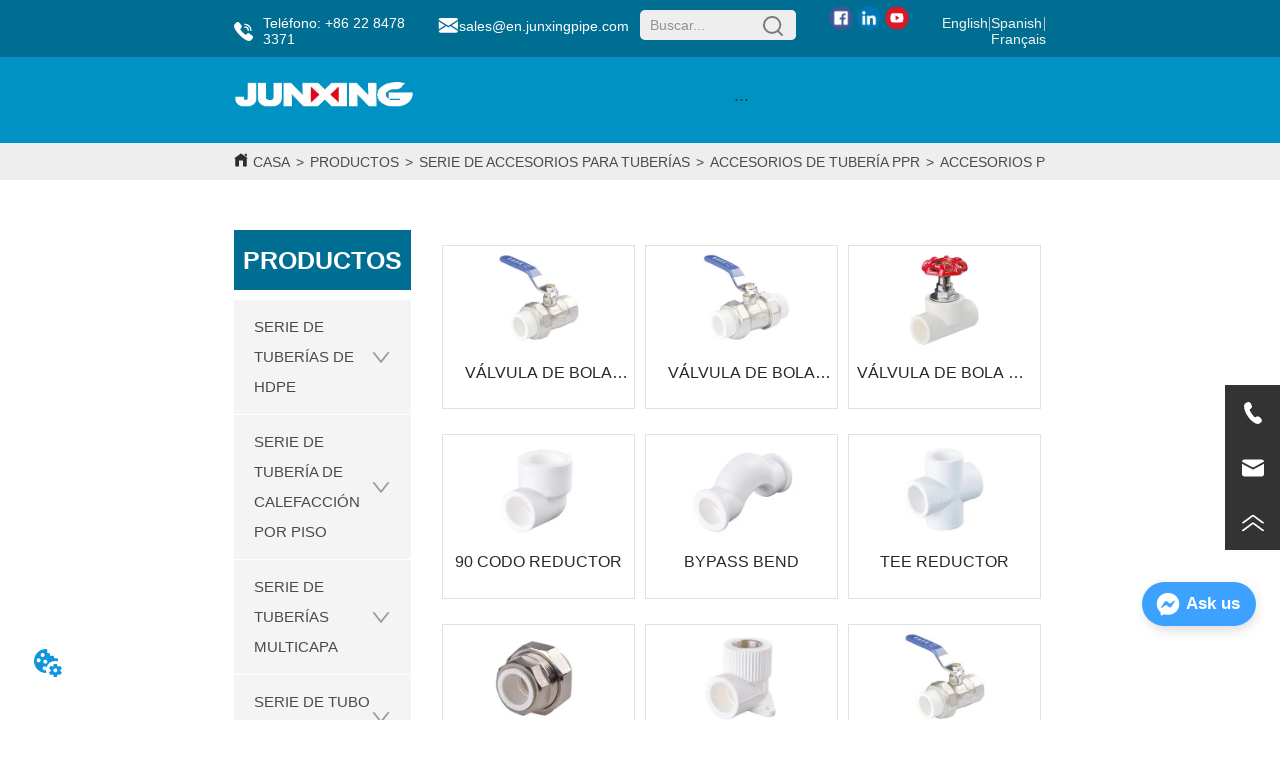

--- FILE ---
content_type: text/html; charset=utf-8
request_url: https://es.junxingpipe.com/product/category/products_pipe_fittings_serices_ppr_pipe_fittings_ppr_fittings
body_size: 25136
content:

        <!DOCTYPE html>
        <html lang="es">
        <head>
            <meta charset="utf-8">
            <title>ACCESORIOS PPR - Tianjin Junxing Pipe Group</title>
            <meta name="viewport" content="width=device-width,minimum-scale=1,initial-scale=1">
            <meta name="keywords" content="ACCESORIOS PPR, PRODUCTOS">
            <meta name="description" content="-">
            <meta property="og:type" content="website">
            <meta property="og:title" content="ACCESORIOS PPR - Tianjin Junxing Pipe Group">
            <meta property="og:description" content="-">
            <meta property="og:image" content="https://dedjh0j7jhutx.cloudfront.net/1519786859532689408%2F1523653633668005904.jpg">
            <link rel="alternate" hreflang="es" href="https://es.junxingpipe.com/product/category/products_pipe_fittings_serices_ppr_pipe_fittings_ppr_fittings">
            <link rel="canonical" href="https://es.junxingpipe.com/product/category/products_pipe_fittings_serices_ppr_pipe_fittings_ppr_fittings">
            <link rel="stylesheet" href="/index.css">
            <link rel="stylesheet" href="/css/aos.css">
            <link rel="stylesheet" href="/css/animate.css">
            
            <script>
  // Define dataLayer and the gtag function.
  window.dataLayer = window.dataLayer || [];
  function gtag(){dataLayer.push(arguments);}
  
  function getCookieValue(cookieName) {
    const name = cookieName + "=";
    const decodedCookie = decodeURIComponent(document.cookie);
    const cookieArray = decodedCookie.split(';');

    for (let i = 0; i < cookieArray.length; i++) {
        let cookie = cookieArray[i].trim();
        if (cookie.indexOf(name) === 0) {
            return cookie.substring(name.length, cookie.length);
        }
    }
    return undefined;
  };
  if (!getCookieValue('skyCmpCookie')) {
    gtag('consent', 'default', {
      'ad_storage': 'granted',
      'ad_user_data': 'granted',
      'ad_personalization': 'granted',
      'analytics_storage': 'granted',
      'functionality_storage': 'granted',
      'personalization_storage': 'granted',
      'security_storage': 'granted',
    });
  }
</script>
<script defer="defer" src='https://portlet-us.s3.amazonaws.com/bundle/cmp.js'></script>
<!-- Google Tag Manager -->
<script>(function(w,d,s,l,i){w[l]=w[l]||[];w[l].push({'gtm.start':
new Date().getTime(),event:'gtm.js'});var f=d.getElementsByTagName(s)[0],
j=d.createElement(s),dl=l!='dataLayer'?'&l='+l:'';j.async=true;j.src=
'https://www.googletagmanager.com/gtm.js?id='+i+dl;f.parentNode.insertBefore(j,f);
})(window,document,'script','dataLayer','GTM-KG7D622');</script>
<!-- End Google Tag Manager -->
<script defer id="SkyMessage" src="https://portlet-us.s3.amazonaws.com/bundle/skyMessage.js?layout=right&color=#3DA1FF&pageId=1730820440466094"></script>
            <style>.gridFixed{position:fixed;top:0;left:0;right:0;z-index:99}.gridLayout{width:auto;background-repeat:no-repeat;background-position:50%;background-size:cover}.gridLayout>div>.row>.edit{height:inherit}.gridLayout .gridSub{min-height:50px}.gridLayout.gridFixed{transition:background-color .3s}
.Button{min-width:30px}.Button a{text-align:center;display:inline-block;width:100%;transform:translateY(-50%);position:relative;top:50%}.Button a svg{display:none;width:15px;height:15px;margin-right:3px}.Button a .button0_text,.Button a svg{vertical-align:middle}
.emptyDiv{text-align:center;height:100%;display:flex;flex-direction:column;align-items:center;justify-content:center;border:1px dashed #bbb;min-height:100px}.web_col_content_empty_tips_btn{-webkit-box-sizing:border-box;-moz-box-sizing:border-box;box-sizing:border-box;display:inline-block;width:130px;height:40px;line-height:40px;padding:0;border:1px solid rgba(127,155,255,.6);background-color:rgba(202,214,255,.1);color:#5874d8;font-size:15px;vertical-align:middle;cursor:pointer;-webkit-border-radius:2px;-moz-border-radius:2px;border-radius:2px;outline:0}.web_col_content_empty_tips_icon{display:inline-block;width:17px;height:14px;margin-right:5px;vertical-align:middle}.web_col_content_empty_tips_text{display:inline-block}.video{max-width:800px}#root{min-height:100%}@media screen and (max-width:600px){.RootSortable{padding-bottom:53px}}.rootgridv2214{position:relative}.rootgridv2214 .box,.rootgridv2214 .cell{width:100%}.rootgridv2214 .box .grid_content,.rootgridv2214 .cell .grid_content{height:100%}.rootgridv2214 .box>.grid_content{box-sizing:border-box;display:flex;flex:0 1 auto;flex-direction:row;flex-wrap:wrap;margin-right:0;margin-left:0}.rootgridv2214 .cell.edit{position:relative}.rootgridv2214 .cell.edit.empty{height:auto;display:flex;flex-direction:column}.rootgridv2214 .grid_content:after,.rootgridv2214 .grid_content:before{content:"";display:flex}
.Breadcrumb{font-size:14px}.Breadcrumb .breadcrumb-box{display:flex;align-items:flex-end;overflow-x:hidden}.Breadcrumb .breadcrumb-link{color:#333;flex-shrink:0}.Breadcrumb .breadcrumb-currenctTag{display:inline-block}.Breadcrumb .breadcrumb-separator{margin:0 6px}.Breadcrumb svg{width:14px;height:14px;margin-right:5px;color:#333}
.video{max-width:800px}#root{min-height:100%}@media screen and (max-width:600px){.RootSortable{padding-bottom:53px}}.ProductList2{display:block;margin:0 auto;transition:all .5s ease-out}.ProductList2 .content{display:block}.ProductList2 .content .content-block .product-content__intro,.ProductList2 .content .content-block .product-content__title{overflow:hidden;text-overflow:ellipsis;display:-webkit-box;-webkit-line-clamp:2;-webkit-box-orient:vertical}.ProductList2 .imgContent{overflow:hidden}.ProductList2 .imgContent .pic{width:100%;height:100%;padding-bottom:100%;background:no-repeat 50%;background-size:cover;transition:all .3s ease-out;-webkit-transition:all .3s ease-out}.ProductList2 .title{padding:10px}.ProductList2 .title a{font-size:16px;color:#878787}.ProductList2 .multiLine.content{display:block;width:100%;text-align:left;border:none;margin-top:10px;margin-bottom:10px;background:transparent}.ProductList2 .multiLine.content .content-block:hover{transition:all .5s ease-out}.ProductList2 .multiLine.content .content-block .product-content__title{vertical-align:top;margin-top:0;margin-bottom:0;font-size:18px;color:#333;-webkit-line-clamp:1;overflow:hidden;text-overflow:ellipsis;display:-webkit-box;-webkit-line-clamp:2;-webkit-box-orient:vertical}.ProductList2 .multiLine.content .content-block .product-content__date{color:#000}.ProductList2 .multiLine.content .content-block .product-content__btn{text-align:center;width:100%;color:#000;background:transparent;border:1px solid #eee}.ProductList2 .multiLine.content .content-block .product-content__btn:hover{cursor:pointer}.ProductList2 .multiLine.content .content-block .product-content__btn i{width:auto;height:auto}.ProductList2 .multiLine.content .content-block .product-content__btn .icon{vertical-align:middle;margin-right:12px}.ProductList2 .multiLine.content .content-block .product-content__intro{color:#333;font-size:14px}.item{background-color:#5c6b77;float:left;margin:0 10px;border:2px solid #000}@media screen and (max-width:600px){.ProductList2 .multiLine.content{margin-bottom:0}.ProductList2 .multiLine.content .content-block{box-shadow:0 0 6px 0 rgba(0,0,0,.1);margin:7px 18px;border-radius:2px}}.rc-pagination{box-sizing:border-box;color:rgba(0,0,0,.65);font-size:14px;font-variant:tabular-nums;line-height:1.5;font-feature-settings:"tnum"}.rc-pagination,.rc-pagination ol,.rc-pagination ul{margin:0;padding:0;list-style:none}.rc-pagination:after{display:block;clear:both;height:0;overflow:hidden;visibility:hidden;content:" "}.rc-pagination-item,.rc-pagination-total-text{display:inline-block;height:32px;margin-right:8px;line-height:30px;vertical-align:middle}.rc-pagination-item{min-width:32px;font-family:Arial;text-align:center;list-style:none;background-color:#fff;border:1px solid #d9d9d9;border-radius:4px;outline:0;cursor:pointer;-webkit-user-select:none;-moz-user-select:none;-ms-user-select:none;user-select:none}.rc-pagination-item a{display:block;padding:0 6px;color:rgba(0,0,0,.65);transition:none}.rc-pagination-item a:hover{text-decoration:none}.rc-pagination-item:focus,.rc-pagination-item:hover{border-color:#1890ff;transition:all .3s}.rc-pagination-item:focus a,.rc-pagination-item:hover a{color:#1890ff}.rc-pagination-item-active{font-weight:500;background:#fff;border-color:#1890ff}.rc-pagination-item-active a{color:#1890ff}.rc-pagination-item-active:focus,.rc-pagination-item-active:hover{border-color:#40a9ff}.rc-pagination-item-active:focus a,.rc-pagination-item-active:hover a{color:#40a9ff}.rc-pagination-jump-next,.rc-pagination-jump-prev{outline:0}.rc-pagination-jump-next .rc-pagination-item-container,.rc-pagination-jump-prev .rc-pagination-item-container{position:relative}.rc-pagination-jump-next .rc-pagination-item-container .rc-pagination-item-link-icon,.rc-pagination-jump-prev .rc-pagination-item-container .rc-pagination-item-link-icon{display:inline-block;font-size:12px;font-size:12px\9;transform:scale(1) rotate(0deg);color:#1890ff;letter-spacing:-1px;opacity:0;transition:all .2s}:root .rc-pagination-jump-next .rc-pagination-item-container .rc-pagination-item-link-icon,:root .rc-pagination-jump-prev .rc-pagination-item-container .rc-pagination-item-link-icon{font-size:12px}.rc-pagination-jump-next .rc-pagination-item-container .rc-pagination-item-link-icon-svg,.rc-pagination-jump-prev .rc-pagination-item-container .rc-pagination-item-link-icon-svg{top:0;right:0;bottom:0;left:0;margin:auto}.rc-pagination-jump-next .rc-pagination-item-container .rc-pagination-item-ellipsis,.rc-pagination-jump-prev .rc-pagination-item-container .rc-pagination-item-ellipsis{position:absolute;top:0;right:0;bottom:0;left:0;display:block;margin:auto;color:rgba(0,0,0,.25);letter-spacing:2px;text-align:center;text-indent:.13em;opacity:1;transition:all .2s}.rc-pagination-jump-next:focus .rc-pagination-item-link-icon,.rc-pagination-jump-next:hover .rc-pagination-item-link-icon,.rc-pagination-jump-prev:focus .rc-pagination-item-link-icon,.rc-pagination-jump-prev:hover .rc-pagination-item-link-icon{opacity:1}.rc-pagination-jump-next:focus .rc-pagination-item-ellipsis,.rc-pagination-jump-next:hover .rc-pagination-item-ellipsis,.rc-pagination-jump-prev:focus .rc-pagination-item-ellipsis,.rc-pagination-jump-prev:hover .rc-pagination-item-ellipsis{opacity:0}.rc-pagination-jump-next,.rc-pagination-jump-prev,.rc-pagination-prev{margin-right:8px}.rc-pagination-jump-next,.rc-pagination-jump-prev,.rc-pagination-next,.rc-pagination-prev{display:inline-block;min-width:32px;height:32px;color:rgba(0,0,0,.65);font-family:Arial;line-height:32px;text-align:center;vertical-align:middle;list-style:none;border-radius:4px;cursor:pointer;transition:all .3s}.rc-pagination-next,.rc-pagination-prev{outline:0}.rc-pagination-next a,.rc-pagination-prev a{color:rgba(0,0,0,.65);-webkit-user-select:none;-moz-user-select:none;-ms-user-select:none;user-select:none}.rc-pagination-next:hover a,.rc-pagination-prev:hover a{border-color:#40a9ff}.rc-pagination-next .rc-pagination-item-link,.rc-pagination-prev .rc-pagination-item-link{display:block;height:100%;font-size:12px;text-align:center;background-color:#fff;border:1px solid #d9d9d9;border-radius:4px;outline:none;transition:all .3s}.rc-pagination-next:focus .rc-pagination-item-link,.rc-pagination-next:hover .rc-pagination-item-link,.rc-pagination-prev:focus .rc-pagination-item-link,.rc-pagination-prev:hover .rc-pagination-item-link{color:#1890ff;border-color:#1890ff}.rc-pagination-disabled,.rc-pagination-disabled:focus,.rc-pagination-disabled:hover{cursor:not-allowed}.rc-pagination-disabled .rc-pagination-item-link,.rc-pagination-disabled:focus .rc-pagination-item-link,.rc-pagination-disabled:focus a,.rc-pagination-disabled:hover .rc-pagination-item-link,.rc-pagination-disabled:hover a,.rc-pagination-disabled a{color:rgba(0,0,0,.25);border-color:#d9d9d9;cursor:not-allowed}.empty-content{text-align:center;margin:10px 0;height:800px}.empty-content .text{margin-top:40px;font-size:18px;color:#333}
.video{max-width:800px}#root{min-height:100%}@media screen and (max-width:600px){.RootSortable{padding-bottom:53px}}.dropclassifyv2211{cursor:pointer;margin:10px 0}.dropclassifyv2211 .dropclassifyList{overflow:hidden}.dropclassifyv2211 .anticon-right{display:flex}.dropclassifyv2211 .classify-main{padding:10px 20px;position:relative;border-bottom-width:0;border-left-width:0;border-right-width:0}.dropclassifyv2211 .classify-main+.classify-main{border-top:none}@media (hover:hover){.dropclassifyv2211 .classify-main:hover{background:#f2f3f7}}.dropclassifyv2211 .classify-main .classify-sub{display:none;background:#fff;z-index:100;overflow:hidden}.dropclassifyv2211 .classify-sub__title,.dropclassifyv2211 .classify-title{display:flex;justify-content:space-between;align-items:center}.dropclassifyv2211 .classify-sub__item{padding:10px 20px;position:relative;width:300px;border-bottom-width:0;border-left-width:0;border-right-width:0}@media (hover:hover){.dropclassifyv2211 .classify-sub__item:hover{background:#f2f3f7}.dropclassifyv2211 .classify-sub__item+.classify-sub__item{border-top:none}}.dropclassifyv2211 .classify-third{overflow:hidden;display:none;background:#fff;z-index:100}.dropclassifyv2211 .classify-third__item{padding:10px 20px;width:300px;border-bottom-width:0;border-left-width:0;border-right-width:0}@media (hover:hover){.dropclassifyv2211 .classify-third__item:hover{color:#00a4ff}}.dropclassifyv2211 .anticon-right{transform:rotate(90deg)}.dropclassifyv2211 .classify-main{width:100%;padding:0;font-size:14px;color:#333}.dropclassifyv2211 .classify-main .active{display:block}.dropclassifyv2211 .classify-main:hover{background:#fff}.dropclassifyv2211 .classify-main .classify-sub__item{padding:0;width:100%!important}.dropclassifyv2211 .classify-main .classify-sub__item .classify-sub__title{padding:12px 20px}.dropclassifyv2211 .classify-main .classify-sub__item:hover{background:#fff}.dropclassifyv2211 .classify-main .classify-third__item{width:100%;padding:12px 50px;font-size:12px;color:#666}.dropclassifyv2211 .classify-main .classify-sub__title,.dropclassifyv2211 .classify-main .classify-title{padding:12px 20px}.dropclassifyv2211 .classify-main .classify-sub,.dropclassifyv2211 .classify-main .classify-third{position:static;width:100%}
.CImage .CImage_box{width:100%;height:100%;position:relative;display:block;overflow:hidden}.CImage .CImage_title{position:absolute;bottom:0;width:100%;line-height:1.5;text-align:center;display:none}.CImage .CImage_view{cursor:pointer}.CImage img{width:100%;height:100%;display:block;transition:all .3s ease-out;-webkit-transition:all .3s ease-out}
.searchv220{overflow:hidden}.searchv220 .searchWrap .underline{width:100%;height:1px;background-color:#000}.searchv220 .searchWrap .main{display:flex;align-items:center;height:inherit}.searchv220 .searchWrap .main .input{height:100%;border:none;outline:none;flex:1;overflow:hidden;background:transparent}.searchv220 .searchWrap .main .icon{vertical-align:middle;cursor:pointer;margin-left:5px;text-align:center}.search_component{height:40px}
.languageWrap{width:100%}.languageWrap .language_line{width:1px;height:1em;vertical-align:middle;background-color:#595959;display:inline-block}
.IconText{min-width:30px}.IconText a{display:flex;align-items:center;width:100%}.IconText a div{height:1em;width:3px}.IconText a svg{width:15px;height:15px;vertical-align:middle}.IconText .none{pointer-events:none}
.Nav_pc{width:100%;max-width:100%;margin:0 auto}.Nav_pc>.rc-menu{display:flex;justify-content:center;align-items:center;text-align:center;border:none}.Nav_pc>.rc-menu>.rc-menu-item,.Nav_pc>.rc-menu>.rc-menu-submenu{display:flex;align-items:center;justify-content:center;flex:0 1 auto;font-size:18px;color:#333;border:none;height:50px;cursor:pointer;padding:0;width:100%}.Nav_pc>.rc-menu.rc-menu-horizontal{background:unset}.Nav_pc>.rc-menu.rc-menu-horizontal:after{display:none}.Nav_pc .rc-menu-horizontal{overflow:unset}.rc-menu-vertical>.rc-menu-submenu>.rc-menu-submenu-title{cursor:pointer}.Nav-popupClassName{z-index:999}.Nav-popupClassName>.rc-menu{overflow:hidden}.Nav-popupClassName .rc-menu-item,.Nav-popupClassName .rc-menu-submenu-title{font-size:14px;color:#666;background:#fff;text-align:left;cursor:pointer}.Nav-popupClassName .menuChildItem+.menuChildItem{border-top:1px solid #999}.Nav-popupClassName .menuChildItem,.Nav-popupClassName .menuChildItem .child,.Nav-popupClassName .rc-menu-submenu-title span{overflow:hidden;white-space:nowrap;text-overflow:ellipsis}.Nav-popupClassName>.rc-menu .rc-menu-submenu-title{display:flex;align-items:center}.Nav-popupClassName>.rc-menu .rc-menu-submenu-title,.Nav-popupClassName>.rc-menu>.rc-menu-item{height:50px;line-height:26px}.Nav-popupClassName>.rc-menu .rc-menu-submenu-title{padding-top:0!important;padding-bottom:0!important;line-height:50px}.Nav-popupClassName>.rc-menu .rc-menu-submenu-title .rc-menu-submenu-arrow{top:50%;transform:translateY(-50%)}@font-face{font-family:FontAwesome;src:url(https://cdnjs.cloudflare.com/ajax/libs/font-awesome/4.2.0/fonts/fontawesome-webfont.eot);src:url(https://cdnjs.cloudflare.com/ajax/libs/font-awesome/4.2.0/fonts/fontawesome-webfont.eot#iefix) format("embedded-opentype"),url(https://cdnjs.cloudflare.com/ajax/libs/font-awesome/4.2.0/fonts/fontawesome-webfont.woff) format("woff"),url(https://cdnjs.cloudflare.com/ajax/libs/font-awesome/4.2.0/fonts/fontawesome-webfont.ttf) format("truetype"),url(https://cdnjs.cloudflare.com/ajax/libs/font-awesome/4.2.0/fonts/fontawesome-webfont.svg#fontawesomeregular) format("svg");font-weight:400;font-style:normal}.rc-menu{outline:none;margin-bottom:0;padding-left:0;padding-right:0;list-style:none;border:1px solid #d9d9d9;box-shadow:0 0 4px #d9d9d9;border-radius:3px;color:#666}.rc-menu-rtl{direction:rtl}.rc-menu-hidden{display:none}.rc-menu-collapse{overflow:hidden;transition:height .3s ease-out}.rc-menu-item-group-list{margin:0;padding:0}.rc-menu-item-group-title{color:#999;line-height:1.5;padding:8px 10px;border-bottom:1px solid #dedede}.rc-menu-item-selected{transform:translateZ(0)}.rc-menu-item-selected,.rc-menu-submenu-selected{background-color:#eaf8fe}.rc-menu>li.rc-menu-submenu{padding:0}.rc-menu-horizontal.rc-menu-sub,.rc-menu-vertical-left.rc-menu-sub,.rc-menu-vertical-right.rc-menu-sub,.rc-menu-vertical.rc-menu-sub{min-width:160px;margin-top:0}.rc-menu-item,.rc-menu-submenu-title{margin:0;position:relative;display:block;padding:7px 7px 7px 16px;white-space:nowrap}.rc-menu-rtl .rc-menu-item,.rc-menu-rtl .rc-menu-submenu-title{padding:7px 16px 7px 7px}.rc-menu-item.rc-menu-item-disabled,.rc-menu-item.rc-menu-submenu-disabled,.rc-menu-submenu-title.rc-menu-item-disabled,.rc-menu-submenu-title.rc-menu-submenu-disabled{color:#777!important}.rc-menu>.rc-menu-item-divider{height:1px;margin:1px 0;overflow:hidden;padding:0;line-height:0;background-color:#e5e5e5}.rc-menu-submenu-popup{position:absolute}.rc-menu-submenu-popup .submenu-title-wrapper{padding-right:20px}.rc-menu-submenu-rtl.rc-menu-submenu-popup .submenu-title-wrapper,.rc-menu-submenu-rtl .rc-menu-submenu-popup .submenu-title-wrapper{padding-right:0;padding-left:20px}.rc-menu .rc-menu-item .anticon,.rc-menu .rc-menu-submenu-title .anticon{width:14px;height:14px;margin-right:8px;top:-1px}.rc-menu-rtl .rc-menu .rc-menu-item .anticon,.rc-menu-rtl .rc-menu .rc-menu-submenu-title .anticon{margin-right:0;margin-left:8px}.rc-menu-horizontal{border:none;border-bottom:1px solid #d9d9d9;box-shadow:none;white-space:nowrap;overflow:unset}.rc-menu-horizontal>.rc-menu-item,.rc-menu-horizontal>.rc-menu-submenu>.rc-menu-submenu-title{padding:15px 20px}.rc-menu-horizontal>.rc-menu-item,.rc-menu-horizontal>.rc-menu-submenu{border-bottom:2px solid transparent;display:inline-block;vertical-align:bottom}.rc-menu-horizontal>.rc-menu-item-active,.rc-menu-horizontal>.rc-menu-submenu-active{border-bottom:2px solid #2db7f5;background-color:#f3f5f7;color:#2baee9}.rc-menu-horizontal:after{content:"\20";display:block;height:0;clear:both}.rc-menu-inline,.rc-menu-vertical,.rc-menu-vertical-left,.rc-menu-vertical-right{padding:0}.rc-menu-inline>.rc-menu-item,.rc-menu-inline>.rc-menu-submenu>.rc-menu-submenu-title,.rc-menu-vertical-left>.rc-menu-item,.rc-menu-vertical-left>.rc-menu-submenu>.rc-menu-submenu-title,.rc-menu-vertical-right>.rc-menu-item,.rc-menu-vertical-right>.rc-menu-submenu>.rc-menu-submenu-title,.rc-menu-vertical>.rc-menu-item,.rc-menu-vertical>.rc-menu-submenu>.rc-menu-submenu-title{padding:12px 28px 12px 24px}.rc-menu-rtl.rc-menu-inline>.rc-menu-item,.rc-menu-rtl.rc-menu-inline>.rc-menu-submenu>.rc-menu-submenu-title,.rc-menu-rtl.rc-menu-vertical-left>.rc-menu-item,.rc-menu-rtl.rc-menu-vertical-left>.rc-menu-submenu>.rc-menu-submenu-title,.rc-menu-rtl.rc-menu-vertical-right>.rc-menu-item,.rc-menu-rtl.rc-menu-vertical-right>.rc-menu-submenu>.rc-menu-submenu-title,.rc-menu-rtl.rc-menu-vertical>.rc-menu-item,.rc-menu-rtl.rc-menu-vertical>.rc-menu-submenu>.rc-menu-submenu-title{padding:12px 24px 12px 8px}.rc-menu-inline .rc-menu-submenu-arrow,.rc-menu-vertical-left .rc-menu-submenu-arrow,.rc-menu-vertical-right .rc-menu-submenu-arrow,.rc-menu-vertical .rc-menu-submenu-arrow{display:inline-block;font:normal normal normal 14px/1 FontAwesome;font-size:inherit;vertical-align:baseline;text-align:center;text-transform:none;text-rendering:auto;position:absolute;right:16px;line-height:1.5em}.rc-menu-inline .rc-menu-submenu-arrow:before,.rc-menu-vertical-left .rc-menu-submenu-arrow:before,.rc-menu-vertical-right .rc-menu-submenu-arrow:before,.rc-menu-vertical .rc-menu-submenu-arrow:before{content:"\f0da"}.rc-menu-rtl.rc-menu-inline .rc-menu-submenu-arrow:before,.rc-menu-rtl.rc-menu-vertical-left .rc-menu-submenu-arrow:before,.rc-menu-rtl.rc-menu-vertical-right .rc-menu-submenu-arrow:before,.rc-menu-rtl.rc-menu-vertical .rc-menu-submenu-arrow:before,.rc-menu-submenu-rtl .rc-menu-inline .rc-menu-submenu-arrow:before,.rc-menu-submenu-rtl .rc-menu-vertical-left .rc-menu-submenu-arrow:before,.rc-menu-submenu-rtl .rc-menu-vertical-right .rc-menu-submenu-arrow:before,.rc-menu-submenu-rtl .rc-menu-vertical .rc-menu-submenu-arrow:before{content:"\f0d9"}.rc-menu-rtl.rc-menu-inline .rc-menu-submenu-arrow,.rc-menu-rtl.rc-menu-vertical-left .rc-menu-submenu-arrow,.rc-menu-rtl.rc-menu-vertical-right .rc-menu-submenu-arrow,.rc-menu-rtl.rc-menu-vertical .rc-menu-submenu-arrow,.rc-menu-submenu-rtl .rc-menu-inline .rc-menu-submenu-arrow,.rc-menu-submenu-rtl .rc-menu-vertical-left .rc-menu-submenu-arrow,.rc-menu-submenu-rtl .rc-menu-vertical-right .rc-menu-submenu-arrow,.rc-menu-submenu-rtl .rc-menu-vertical .rc-menu-submenu-arrow{right:auto;left:16px}.rc-menu-inline .rc-menu-submenu-arrow{transform:rotate(90deg);transition:transform .3s}.rc-menu-inline .rc-menu-submenu-open>.rc-menu-submenu-title .rc-menu-submenu-arrow{transform:rotate(-90deg)}.rc-menu-vertical-left.rc-menu-sub,.rc-menu-vertical-right.rc-menu-sub,.rc-menu-vertical.rc-menu-sub{padding:0}.rc-menu-submenu-rtl .rc-menu-vertical-left.rc-menu-sub,.rc-menu-submenu-rtl .rc-menu-vertical-right.rc-menu-sub,.rc-menu-submenu-rtl .rc-menu-vertical.rc-menu-sub{direction:rtl}.rc-menu-sub.rc-menu-inline{padding:0;border:none;border-radius:0;box-shadow:none}.rc-menu-sub.rc-menu-inline>.rc-menu-item,.rc-menu-sub.rc-menu-inline>.rc-menu-submenu>.rc-menu-submenu-title{padding-top:8px;padding-bottom:8px;padding-right:0}.rc-menu-rtl .rc-menu-sub.rc-menu-inline>.rc-menu-item,.rc-menu-rtl .rc-menu-sub.rc-menu-inline>.rc-menu-submenu>.rc-menu-submenu-title{padding-left:0}.rc-menu-open-slide-up-appear,.rc-menu-open-slide-up-enter{animation-duration:.3s;animation-fill-mode:both;transform-origin:0 0;opacity:0;animation-timing-function:cubic-bezier(.08,.82,.17,1);animation-play-state:paused}.rc-menu-open-slide-up-leave{animation-duration:.3s;animation-fill-mode:both;transform-origin:0 0;opacity:1;animation-timing-function:cubic-bezier(.6,.04,.98,.34);animation-play-state:paused}.rc-menu-open-slide-up-appear.rc-menu-open-slide-up-appear-active,.rc-menu-open-slide-up-enter.rc-menu-open-slide-up-enter-active{animation-name:rcMenuOpenSlideUpIn;animation-play-state:running}.rc-menu-open-slide-up-leave.rc-menu-open-slide-up-leave-active{animation-name:rcMenuOpenSlideUpOut;animation-play-state:running}@keyframes rcMenuOpenSlideUpIn{0%{opacity:0;transform-origin:0 0;transform:scaleY(0)}to{opacity:1;transform-origin:0 0;transform:scaleY(1)}}@keyframes rcMenuOpenSlideUpOut{0%{opacity:1;transform-origin:0 0;transform:scaleY(1)}to{opacity:0;transform-origin:0 0;transform:scaleY(0)}}.rc-menu-open-zoom-appear,.rc-menu-open-zoom-enter{opacity:0;animation-duration:.3s;animation-fill-mode:both;transform-origin:0 0;animation-timing-function:cubic-bezier(.08,.82,.17,1);animation-play-state:paused}.rc-menu-open-zoom-leave{animation-duration:.3s;animation-fill-mode:both;transform-origin:0 0;animation-timing-function:cubic-bezier(.6,.04,.98,.34);animation-play-state:paused}.rc-menu-open-zoom-appear.rc-menu-open-zoom-appear-active,.rc-menu-open-zoom-enter.rc-menu-open-zoom-enter-active{animation-name:rcMenuOpenZoomIn;animation-play-state:running}.rc-menu-open-zoom-leave.rc-menu-open-zoom-leave-active{animation-name:rcMenuOpenZoomOut;animation-play-state:running}.rc-menu-submenu-rtl.rc-menu-open-zoom-appear,.rc-menu-submenu-rtl .rc-menu-open-zoom-appear,.rc-menu-submenu-rtl.rc-menu-open-zoom-enter,.rc-menu-submenu-rtl .rc-menu-open-zoom-enter,.rc-menu-submenu-rtl.rc-menu-open-zoom-leave,.rc-menu-submenu-rtl .rc-menu-open-zoom-leave{transform-origin:top right!important}@keyframes rcMenuOpenZoomIn{0%{opacity:0;transform:scale(0)}to{opacity:1;transform:scale(1)}}@keyframes rcMenuOpenZoomOut{0%{transform:scale(1)}to{opacity:0;transform:scale(0)}}.video{max-width:800px}#root{min-height:100%}@media screen and (max-width:600px){.RootSortable{padding-bottom:53px}}
.video{max-width:800px}#root{min-height:100%}@media screen and (max-width:600px){.RootSortable{padding-bottom:53px}}.ImageCollect1 .ImageCollectCell{overflow:hidden}.ImageCollect1 .Image_box{width:100%;height:100%;position:relative;display:block;margin:0 auto;max-width:100%;transition:all .3s ease-out;-webkit-transition:all .3s ease-out}.ImageCollect1 .Image_shade{position:absolute;top:0;left:0;right:0;bottom:0;width:100%;text-align:center;display:none;background:rgba(0,0,0,.6);justify-content:center;align-items:center;flex-direction:column;color:#fff}.ImageCollect1 .Image_shade .Image_title{font-size:14px;width:100%;overflow:hidden;text-overflow:ellipsis;white-space:nowrap}.ImageCollect1 .Image_shade .Image_describe{font-size:12px;width:100%;overflow:hidden;text-overflow:ellipsis;white-space:nowrap}.ImageCollect1 img{display:block;width:100%;height:100%}@media screen and (min-width:600px){.ImageCollect1 .Image_box:hover .Image_shade{display:flex}}@media screen and (max-width:600px){.ImageCollect1 .Image_shade{height:32px;line-height:32px;top:unset}.ImageCollect1 .Image_shade .Image_describe{display:block}}
.ant-form .ant-form-item{display:inline-block;padding:0 5px;margin-bottom:3px;width:100%;box-sizing:border-box}.ant-form .ant-form-item .ant-form-item-label{display:block;text-align:left}.ant-form .ant-form-item .ant-btn{line-height:1.5;position:relative;display:inline-block;font-weight:400;white-space:nowrap;text-align:center;background-image:none;-webkit-box-shadow:0 2px 0 rgba(0,0,0,.015);box-shadow:0 2px 0 rgba(0,0,0,.015);cursor:pointer;-webkit-transition:all .3s cubic-bezier(.645,.045,.355,1);transition:all .3s cubic-bezier(.645,.045,.355,1);-webkit-user-select:none;-moz-user-select:none;-ms-user-select:none;user-select:none;-ms-touch-action:manipulation;touch-action:manipulation;height:32px;padding:0;font-size:14px;border-radius:4px;color:rgba(0,0,0,.65);background-color:#fff;border:1px solid transparent;outline:0}.ant-form .ant-form-item .ant-btn-primary{color:#fff;background-color:#1890ff;text-shadow:0 -1px 0 rgba(0,0,0,.12);-webkit-box-shadow:0 2px 0 rgba(0,0,0,.045);box-shadow:0 2px 0 rgba(0,0,0,.045)}.ant-input{-webkit-box-sizing:border-box;box-sizing:border-box;margin:0;font-variant:tabular-nums;list-style:none;-webkit-font-feature-settings:"tnum";font-feature-settings:"tnum";position:relative;display:inline-block;width:100%;height:32px;padding:4px 11px;color:rgba(0,0,0,.65);font-size:14px;line-height:1.5;background-color:#fff;background-image:none;border:1px solid #d9d9d9;border-radius:4px;-webkit-transition:all .3s;transition:all .3s}.ant-input::-moz-placeholder{color:#bfbfbf;opacity:1}.ant-input:-ms-input-placeholder{color:#bfbfbf}.ant-input::-webkit-input-placeholder{color:#bfbfbf}.ant-input:placeholder-shown{text-overflow:ellipsis}.ant-input:focus,.ant-input:hover{border-color:#40a9ff}.ant-input:focus{outline:0;-webkit-box-shadow:0 0 0 2px rgba(24,144,255,.2);box-shadow:0 0 0 2px rgba(24,144,255,.2)}.ant-input-disabled{color:rgba(0,0,0,.25);background-color:#f5f5f5;cursor:not-allowed;opacity:1}.ant-input-disabled:hover{border-color:#d9d9d9;border-right-width:1px!important}.ant-input[disabled]{color:rgba(0,0,0,.25);background-color:#f5f5f5;cursor:not-allowed;opacity:1}.ant-input[disabled]:hover{border-color:#d9d9d9;border-right-width:1px!important}textarea.ant-input{max-width:100%;height:auto;min-height:32px;line-height:1.5;vertical-align:bottom;-webkit-transition:all .3s,height 0s;transition:all .3s,height 0s}.ant-input-lg{height:40px;padding:6px 11px;font-size:16px}.ant-input-sm{height:24px;padding:1px 7px}.ant-input-clear-icon{color:rgba(0,0,0,.25);font-size:12px;cursor:pointer;-webkit-transition:color .3s;transition:color .3s;vertical-align:0}.ant-input-clear-icon:hover{color:rgba(0,0,0,.45)}.ant-input-clear-icon:active{color:rgba(0,0,0,.65)}.ant-input-clear-icon+i{margin-left:6px}.ant-input-textarea-clear-icon{color:rgba(0,0,0,.25);font-size:12px;cursor:pointer;-webkit-transition:color .3s;transition:color .3s;position:absolute;top:0;right:0;margin:8px 8px 0 0}.ant-input-textarea-clear-icon:hover{color:rgba(0,0,0,.45)}.ant-input-textarea-clear-icon:active{color:rgba(0,0,0,.65)}.ant-input-textarea-clear-icon+i{margin-left:6px}.ant-radio-group{-webkit-box-sizing:border-box;box-sizing:border-box;margin:0;padding:0;color:rgba(0,0,0,.65);font-size:14px;font-variant:tabular-nums;line-height:1.5;list-style:none;-webkit-font-feature-settings:"tnum";font-feature-settings:"tnum";display:inline-block;line-height:unset}.ant-radio-wrapper{margin:0 8px 0 0}.ant-radio,.ant-radio-wrapper{-webkit-box-sizing:border-box;box-sizing:border-box;padding:0;color:rgba(0,0,0,.65);font-size:14px;font-variant:tabular-nums;line-height:1.5;list-style:none;-webkit-font-feature-settings:"tnum";font-feature-settings:"tnum";position:relative;display:inline-block;white-space:nowrap;cursor:pointer}.ant-radio{margin:0;line-height:1;vertical-align:sub;outline:none}.ant-radio-input:focus+.ant-radio-inner,.ant-radio-wrapper:hover .ant-radio,.ant-radio:hover .ant-radio-inner{border-color:#1890ff}.ant-radio-input:focus+.ant-radio-inner{-webkit-box-shadow:0 0 0 3px rgba(24,144,255,.08);box-shadow:0 0 0 3px rgba(24,144,255,.08)}.ant-radio-checked:after{position:absolute;top:0;left:0;width:100%;height:100%;border:1px solid #1890ff;border-radius:50%;visibility:hidden;-webkit-animation:antRadioEffect .36s ease-in-out;animation:antRadioEffect .36s ease-in-out;-webkit-animation-fill-mode:both;animation-fill-mode:both;content:""}.ant-radio-wrapper:hover .ant-radio:after,.ant-radio:hover:after{visibility:visible}.ant-radio-inner{position:relative;top:0;left:0;display:block;width:16px;height:16px;background-color:#fff;border:1px solid #d9d9d9;border-radius:100px;-webkit-transition:all .3s;transition:all .3s}.ant-radio-inner:after{position:absolute;top:3px;left:3px;display:table;width:8px;height:8px;background-color:#1890ff;border-top:0;border-left:0;border-radius:8px;-webkit-transform:scale(0);-ms-transform:scale(0);transform:scale(0);opacity:0;-webkit-transition:all .3s cubic-bezier(.78,.14,.15,.86);transition:all .3s cubic-bezier(.78,.14,.15,.86);content:" "}.ant-radio-input{position:absolute;top:0;right:0;bottom:0;left:0;z-index:1;cursor:pointer;opacity:0}.ant-radio-checked .ant-radio-inner{border-color:#1890ff}.ant-radio-checked .ant-radio-inner:after{-webkit-transform:scale(1);-ms-transform:scale(1);transform:scale(1);opacity:1;-webkit-transition:all .3s cubic-bezier(.78,.14,.15,.86);transition:all .3s cubic-bezier(.78,.14,.15,.86)}.ant-radio-disabled .ant-radio-inner{background-color:#f5f5f5;border-color:#d9d9d9!important;cursor:not-allowed}.ant-radio-disabled .ant-radio-inner:after{background-color:rgba(0,0,0,.2)}.ant-radio-disabled .ant-radio-input{cursor:not-allowed}.ant-radio-disabled+span{color:rgba(0,0,0,.25);cursor:not-allowed}span.ant-radio+*{padding-right:8px;padding-left:8px}.ant-radio-button-wrapper{position:relative;display:inline-block;height:32px;margin:0;padding:0 15px;color:rgba(0,0,0,.65);line-height:30px;background:#fff;border:1px solid #d9d9d9;border-top:1.02px solid #d9d9d9;border-left:0;cursor:pointer;-webkit-transition:color .3s,background .3s,border-color .3s;transition:color .3s,background .3s,border-color .3s}.ant-radio-button-wrapper a{color:rgba(0,0,0,.65)}.ant-radio-button-wrapper>.ant-radio-button{display:block;width:0;height:0;margin-left:0}.ant-radio-group-large .ant-radio-button-wrapper{height:40px;font-size:16px;line-height:38px}.ant-radio-group-small .ant-radio-button-wrapper{height:24px;padding:0 7px;line-height:22px}.ant-radio-button-wrapper:not(:first-child):before{position:absolute;top:0;left:-1px;display:block;width:1px;height:100%;background-color:#d9d9d9;content:""}.ant-radio-button-wrapper:first-child{border-left:1px solid #d9d9d9;border-radius:4px 0 0 4px}.ant-radio-button-wrapper:last-child{border-radius:0 4px 4px 0}.ant-radio-button-wrapper:first-child:last-child{border-radius:4px}.ant-radio-button-wrapper:hover{position:relative;color:#1890ff}.ant-radio-button-wrapper:focus-within{outline:3px solid rgba(24,144,255,.06)}.ant-radio-button-wrapper .ant-radio-inner,.ant-radio-button-wrapper input[type=checkbox],.ant-radio-button-wrapper input[type=radio]{width:0;height:0;opacity:0;pointer-events:none}.ant-radio-button-wrapper-checked:not(.ant-radio-button-wrapper-disabled){z-index:1;color:#1890ff;background:#fff;border-color:#1890ff;-webkit-box-shadow:-1px 0 0 0 #1890ff;box-shadow:-1px 0 0 0 #1890ff}.ant-radio-button-wrapper-checked:not(.ant-radio-button-wrapper-disabled):before{background-color:#1890ff!important;opacity:.1}.ant-radio-button-wrapper-checked:not(.ant-radio-button-wrapper-disabled):first-child{border-color:#1890ff;-webkit-box-shadow:none!important;box-shadow:none!important}.ant-radio-button-wrapper-checked:not(.ant-radio-button-wrapper-disabled):hover{color:#40a9ff;border-color:#40a9ff;-webkit-box-shadow:-1px 0 0 0 #40a9ff;box-shadow:-1px 0 0 0 #40a9ff}.ant-radio-button-wrapper-checked:not(.ant-radio-button-wrapper-disabled):active{color:#096dd9;border-color:#096dd9;-webkit-box-shadow:-1px 0 0 0 #096dd9;box-shadow:-1px 0 0 0 #096dd9}.ant-radio-button-wrapper-checked:not(.ant-radio-button-wrapper-disabled):focus-within{outline:3px solid rgba(24,144,255,.06)}.ant-radio-group-solid .ant-radio-button-wrapper-checked:not(.ant-radio-button-wrapper-disabled){color:#fff;background:#1890ff;border-color:#1890ff}.ant-radio-group-solid .ant-radio-button-wrapper-checked:not(.ant-radio-button-wrapper-disabled):hover{color:#fff;background:#40a9ff;border-color:#40a9ff}.ant-radio-group-solid .ant-radio-button-wrapper-checked:not(.ant-radio-button-wrapper-disabled):active{color:#fff;background:#096dd9;border-color:#096dd9}.ant-radio-group-solid .ant-radio-button-wrapper-checked:not(.ant-radio-button-wrapper-disabled):focus-within{outline:3px solid rgba(24,144,255,.06)}.ant-radio-button-wrapper-disabled{cursor:not-allowed}.ant-radio-button-wrapper-disabled,.ant-radio-button-wrapper-disabled:first-child,.ant-radio-button-wrapper-disabled:hover{color:rgba(0,0,0,.25);background-color:#f5f5f5;border-color:#d9d9d9}.ant-radio-button-wrapper-disabled:first-child{border-left-color:#d9d9d9}.ant-radio-button-wrapper-disabled.ant-radio-button-wrapper-checked{color:#fff;background-color:#e6e6e6;border-color:#d9d9d9;-webkit-box-shadow:none;box-shadow:none}@-webkit-keyframes antRadioEffect{0%{-webkit-transform:scale(1);transform:scale(1);opacity:.5}to{-webkit-transform:scale(1.6);transform:scale(1.6);opacity:0}}@keyframes antRadioEffect{0%{-webkit-transform:scale(1);transform:scale(1);opacity:.5}to{-webkit-transform:scale(1.6);transform:scale(1.6);opacity:0}}@supports (-moz-appearance:meterbar) and (background-blend-mode:difference,normal){.ant-radio{vertical-align:text-bottom}}@-webkit-keyframes antCheckboxEffect{0%{-webkit-transform:scale(1);transform:scale(1);opacity:.5}to{-webkit-transform:scale(1.6);transform:scale(1.6);opacity:0}}@keyframes antCheckboxEffect{0%{-webkit-transform:scale(1);transform:scale(1);opacity:.5}to{-webkit-transform:scale(1.6);transform:scale(1.6);opacity:0}}.ant-checkbox{-webkit-box-sizing:border-box;box-sizing:border-box;margin:0;padding:0;color:rgba(0,0,0,.65);font-size:14px;font-variant:tabular-nums;line-height:1.5;list-style:none;-webkit-font-feature-settings:"tnum";font-feature-settings:"tnum";position:relative;top:-.09em;display:inline-block;line-height:1;white-space:nowrap;vertical-align:middle;outline:none;cursor:pointer}.ant-checkbox-input:focus+.ant-checkbox-inner,.ant-checkbox-wrapper:hover .ant-checkbox-inner,.ant-checkbox:hover .ant-checkbox-inner{border-color:#1890ff}.ant-checkbox-checked:after{position:absolute;top:0;left:0;width:100%;height:100%;border:1px solid #1890ff;border-radius:2px;visibility:hidden;-webkit-animation:antCheckboxEffect .36s ease-in-out;animation:antCheckboxEffect .36s ease-in-out;-webkit-animation-fill-mode:backwards;animation-fill-mode:backwards;content:""}.ant-checkbox-wrapper:hover .ant-checkbox:after,.ant-checkbox:hover:after{visibility:visible}.ant-checkbox-inner{position:relative;top:0;left:0;display:block;width:16px;height:16px;background-color:#fff;border:1px solid #d9d9d9;border-radius:2px;border-collapse:separate;-webkit-transition:all .3s;transition:all .3s}.ant-checkbox-inner:after{position:absolute;top:50%;left:22%;display:table;width:5.71428571px;height:9.14285714px;border:2px solid #fff;border-top:0;border-left:0;-webkit-transform:rotate(45deg) scale(0) translate(-50%,-50%);-ms-transform:rotate(45deg) scale(0) translate(-50%,-50%);transform:rotate(45deg) scale(0) translate(-50%,-50%);opacity:0;-webkit-transition:all .1s cubic-bezier(.71,-.46,.88,.6),opacity .1s;transition:all .1s cubic-bezier(.71,-.46,.88,.6),opacity .1s;content:" "}.ant-checkbox-input{position:absolute;top:0;right:0;bottom:0;left:0;z-index:1;width:100%;height:100%;cursor:pointer;opacity:0}.ant-checkbox-checked .ant-checkbox-inner:after{position:absolute;display:table;border:2px solid #fff;border-top:0;border-left:0;-webkit-transform:rotate(45deg) scale(1) translate(-50%,-50%);-ms-transform:rotate(45deg) scale(1) translate(-50%,-50%);transform:rotate(45deg) scale(1) translate(-50%,-50%);opacity:1;-webkit-transition:all .2s cubic-bezier(.12,.4,.29,1.46) .1s;transition:all .2s cubic-bezier(.12,.4,.29,1.46) .1s;content:" "}.ant-checkbox-checked .ant-checkbox-inner{background-color:#1890ff;border-color:#1890ff}.ant-checkbox-disabled{cursor:not-allowed}.ant-checkbox-disabled.ant-checkbox-checked .ant-checkbox-inner:after{border-color:rgba(0,0,0,.25);-webkit-animation-name:none;animation-name:none}.ant-checkbox-disabled .ant-checkbox-input{cursor:not-allowed}.ant-checkbox-disabled .ant-checkbox-inner{background-color:#f5f5f5;border-color:#d9d9d9!important}.ant-checkbox-disabled .ant-checkbox-inner:after{border-color:#f5f5f5;border-collapse:separate;-webkit-animation-name:none;animation-name:none}.ant-checkbox-disabled+span{color:rgba(0,0,0,.25);cursor:not-allowed}.ant-checkbox-disabled:hover:after,.ant-checkbox-wrapper:hover .ant-checkbox-disabled:after{visibility:hidden}.ant-checkbox-wrapper{-webkit-box-sizing:border-box;box-sizing:border-box;margin:0;padding:0;color:rgba(0,0,0,.65);font-size:14px;font-variant:tabular-nums;line-height:1.5;list-style:none;-webkit-font-feature-settings:"tnum";font-feature-settings:"tnum";display:inline-block;line-height:unset;cursor:pointer}.ant-checkbox-wrapper.ant-checkbox-wrapper-disabled{cursor:not-allowed}.ant-checkbox-wrapper+.ant-checkbox-wrapper{margin-left:8px}.ant-checkbox+span{padding-right:8px;padding-left:8px}.ant-checkbox-group{-webkit-box-sizing:border-box;box-sizing:border-box;margin:0;padding:0;color:rgba(0,0,0,.65);font-size:14px;font-variant:tabular-nums;line-height:1.5;list-style:none;-webkit-font-feature-settings:"tnum";font-feature-settings:"tnum";display:inline-block}.ant-checkbox-group-item{display:inline-block;margin-right:8px}.ant-checkbox-group-item:last-child{margin-right:0}.ant-checkbox-group-item+.ant-checkbox-group-item{margin-left:0}.ant-checkbox-indeterminate .ant-checkbox-inner{background-color:#fff;border-color:#d9d9d9}.ant-checkbox-indeterminate .ant-checkbox-inner:after{top:50%;left:50%;width:8px;height:8px;background-color:#1890ff;border:0;-webkit-transform:translate(-50%,-50%) scale(1);-ms-transform:translate(-50%,-50%) scale(1);transform:translate(-50%,-50%) scale(1);opacity:1;content:" "}.ant-checkbox-indeterminate.ant-checkbox-disabled .ant-checkbox-inner:after{background-color:rgba(0,0,0,.25);border-color:rgba(0,0,0,.25)}.Form{padding:20px;background-color:transparent}
.emptyDiv{text-align:center;height:100%;display:flex;flex-direction:column;align-items:center;justify-content:center;border:1px dashed #bbb;min-height:100px}.web_col_content_empty_tips_btn{-webkit-box-sizing:border-box;-moz-box-sizing:border-box;box-sizing:border-box;display:inline-block;width:130px;height:40px;line-height:40px;padding:0;border:1px solid rgba(127,155,255,.6);background-color:rgba(202,214,255,.1);color:#5874d8;font-size:15px;vertical-align:middle;cursor:pointer;-webkit-border-radius:2px;-moz-border-radius:2px;border-radius:2px;outline:0}.web_col_content_empty_tips_icon{display:inline-block;width:17px;height:14px;margin-right:5px;vertical-align:middle}.web_col_content_empty_tips_text{display:inline-block}.video{max-width:800px}#root{min-height:100%}@media screen and (max-width:600px){.RootSortable{padding-bottom:53px}}.rootgridv212{position:relative}.rootgridv212 .box,.rootgridv212 .cell{width:100%}.rootgridv212 .box .grid_content,.rootgridv212 .cell .grid_content{height:100%}.rootgridv212 .box>.grid_content{box-sizing:border-box;display:flex;flex:0 1 auto;flex-direction:row;flex-wrap:wrap;margin-right:0;margin-left:0}.rootgridv212 .cell.edit{position:relative}.rootgridv212 .cell.edit.empty{height:auto;display:flex;flex-direction:column}.rootgridv212 .grid_content:after,.rootgridv212 .grid_content:before{content:"";display:flex}
.HoverIcon{left:auto;top:auto;position:fixed;z-index:2000;right:0;bottom:60px}.HoverIcon ul{list-style:none;margin:0;padding:0}.HoverIcon ul li{position:relative;width:52px;height:52px;background-color:#000}.HoverIcon ul li .sideitem{width:100%;height:100%;color:#fff;position:absolute;top:0;right:0;display:flex;flex-direction:column;align-items:center;justify-content:center;overflow-y:hidden;overflow:initial}.HoverIcon ul li .sideitem .sideicon svg{width:22px;height:22px;vertical-align:middle}.HoverIcon ul li .sideitem .sidetitle{display:none;white-space:nowrap;overflow:hidden;text-overflow:ellipsis;font-size:20px}.HoverIcon ul li .sideitem .displayText{color:#fff;text-overflow:ellipsis;overflow:hidden;white-space:nowrap;max-width:100%;margin-bottom:0;padding:0 4px;width:100%;text-align:center}.HoverIcon ul li .sideitem:hover{background-color:#e6a23c}.HoverIcon ul li .sideitem.sidebox:hover{background-color:#e6a23c;width:250px;transition:width .1s;justify-content:normal;align-items:center;flex-direction:row}.HoverIcon ul li .sideitem.sidebox:hover .sideicon{margin:0 10px;float:left}.HoverIcon ul li .sideitem.sidebox:hover .sidetitle{display:block}.HoverIcon ul li .sideitem.sidebox:hover .displayText{display:none!important}.HoverIcon ul li:hover .sideshow{display:block}.HoverIcon ul li .sideshow{position:absolute;top:0;right:100%;border:1px solid #dfdddd;display:none;width:200px;height:200px}.HoverIcon ul li .sideshow img{width:100%;height:100%}
.SplitLine1{padding-top:5px;padding-bottom:5px}.SplitLine1 hr{color:#ddd;border-top-width:1px;border-top-style:solid;border-left:none;border-right:none;border-bottom:none}

.video{max-width:800px}#root{min-height:100%}@media screen and (max-width:600px){.RootSortable{padding-bottom:53px}}.FooterMobile2{display:none;position:fixed;width:100%;bottom:0;z-index:1}.FooterMobile2 .mobile-footer-container .footer-mobile-bottom{background-color:#333;display:flex;flex-direction:row;justify-content:space-around;color:#fff;line-height:49px}.FooterMobile2 .mobile-footer-container .footer-mobile-bottom .footer-mobile-item a{color:inherit}.FooterMobile2 .mobile-footer-container .footer-mobile-bottom .footer-mobile-item a i{vertical-align:sub}.FooterMobile2 .mobile-footer-container .footer-mobile-bottom .footer-mobile-item a svg{width:18px;height:18px;margin-right:5px}@media screen and (max-width:600px){.FooterMobile2{display:block}}
.video{max-width:800px}#root{min-height:100%}@media screen and (max-width:600px){.RootSortable{padding-bottom:53px}}.hotNav{position:relative;cursor:pointer}.hotNav:after{content:"";position:absolute;left:-10px;top:-10px;right:-10px;bottom:-10px}.newclassifyv2311{cursor:pointer;margin:10px 0}.newclassifyv2311 .anticon-right{display:flex}.newclassifyv2311 .classify-main{padding:10px 20px;position:relative;width:100%;border-bottom-width:0;border-left-width:0;border-right-width:0}.newclassifyv2311 .classify-main+.classify-main{border-top:none}@media (hover:hover){.newclassifyv2311 .classify-main:hover{background:#f2f3f7}.newclassifyv2311 .classify-main:hover .classify-sub{display:block}}.newclassifyv2311 .classify-main .classify-sub{left:100%;position:absolute;right:0;top:0;width:fit-content;display:none;background:#fff;z-index:100}.newclassifyv2311 .classify-sub__title,.newclassifyv2311 .classify-title{display:flex;justify-content:space-between;align-items:center}.newclassifyv2311 .classify-sub__item{padding:10px 20px;position:relative;width:300px;border-bottom-width:0;border-left-width:0;border-right-width:0}@media (hover:hover){.newclassifyv2311 .classify-sub__item:hover{background:#f2f3f7}.newclassifyv2311 .classify-sub__item:hover .classify-third{display:block}.newclassifyv2311 .classify-sub__item+.classify-sub__item{border-top:none}}.newclassifyv2311 .classify-third{left:100%;position:absolute;right:0;top:0;width:fit-content;display:none;background:#fff;z-index:100}.newclassifyv2311 .classify-third__item{padding:10px 20px;width:300px;border-bottom-width:0;border-left-width:0;border-right-width:0}@media (hover:hover){.newclassifyv2311 .classify-third__item:hover{color:#00a4ff}}@media screen and (max-width:600px){.newclassifyv2311 .anticon-right{transform:rotate(90deg)}.newclassifyv2311 .classify-main{width:100%;padding:0;font-size:14px;color:#333}.newclassifyv2311 .classify-main .active{display:block}.newclassifyv2311 .classify-main:hover{background:#fff}.newclassifyv2311 .classify-main .classify-sub__item{padding:0;width:100%!important}.newclassifyv2311 .classify-main .classify-sub__item .classify-sub__title{padding:12px 20px;font-size:12px;font-weight:700}.newclassifyv2311 .classify-main .classify-sub__item:hover{background:#fff}.newclassifyv2311 .classify-main .classify-third__item{width:100%;padding:12px 50px;font-size:12px;color:#666}.newclassifyv2311 .classify-main .classify-sub__title,.newclassifyv2311 .classify-main .classify-title{padding:12px 20px}.newclassifyv2311 .classify-main .classify-sub,.newclassifyv2311 .classify-main .classify-third{position:static;width:100%}}
.video{max-width:800px}#root{min-height:100%}@media screen and (max-width:600px){.RootSortable{padding-bottom:53px}}.hotNav{position:relative;cursor:pointer}.hotNav:after{content:"";position:absolute;left:-10px;top:-10px;right:-10px;bottom:-10px}.dropclassifyv2311{cursor:pointer;margin:10px 0}.dropclassifyv2311 .dropclassifyList{overflow:hidden}.dropclassifyv2311 .anticon-right{display:flex}.dropclassifyv2311 .classify-main{padding:10px 20px;position:relative;border-bottom-width:0;border-left-width:0;border-right-width:0}.dropclassifyv2311 .classify-main+.classify-main{border-top:none}@media (hover:hover){.dropclassifyv2311 .classify-main:hover{background:#f2f3f7}}.dropclassifyv2311 .classify-main .classify-sub{display:none;background:#fff;z-index:100;overflow:hidden}.dropclassifyv2311 .classify-sub__title,.dropclassifyv2311 .classify-title{display:flex;justify-content:space-between;align-items:center}.dropclassifyv2311 .classify-sub__item{padding:10px 20px;position:relative;width:300px;border-bottom-width:0;border-left-width:0;border-right-width:0}@media (hover:hover){.dropclassifyv2311 .classify-sub__item:hover{background:#f2f3f7}.dropclassifyv2311 .classify-sub__item+.classify-sub__item{border-top:none}}.dropclassifyv2311 .classify-third{overflow:hidden;display:none;background:#fff;z-index:100}.dropclassifyv2311 .classify-third__item{padding:10px 20px;width:300px;border-bottom-width:0;border-left-width:0;border-right-width:0}@media (hover:hover){.dropclassifyv2311 .classify-third__item:hover{color:#00a4ff}}.dropclassifyv2311 .anticon-right{transform:rotate(90deg)}.dropclassifyv2311 .classify-main{width:100%;padding:0;font-size:14px;color:#333}.dropclassifyv2311 .classify-main .active{display:block}.dropclassifyv2311 .classify-main:hover{background:#fff}.dropclassifyv2311 .classify-main .classify-sub__item{padding:0;width:100%!important}.dropclassifyv2311 .classify-main .classify-sub__item .classify-sub__title{padding:12px 20px}.dropclassifyv2311 .classify-main .classify-sub__item:hover{background:#fff}.dropclassifyv2311 .classify-main .classify-third__item{width:100%;padding:12px 50px;font-size:12px;color:#666}.dropclassifyv2311 .classify-main .classify-sub__title,.dropclassifyv2311 .classify-main .classify-title{padding:12px 20px}.dropclassifyv2311 .classify-main .classify-sub,.dropclassifyv2311 .classify-main .classify-third{position:static;width:100%}
#Button11413_474123abb2f7e250eb5fcfeba40e3b081:hover a svg{color:rgba(255,255,255, 1);display:none;width:18px;height:18px}
#Button11413_474123abb2f7e250eb5fcfeba40e3b081 a svg{color:rgba(255,255,255, 1);display:none;width:24px;height:24px}
#Button11413_474123abb2f7e250eb5fcfeba40e3b081 a{text-align:center}
#Button11413_474123abb2f7e250eb5fcfeba40e3b081:hover{background-color:rgba(0,110,147, 1)}
#Button11413_474123abb2f7e250eb5fcfeba40e3b081:hover .button0_text{color:rgba(255,255,255, 1);font-size:25px;font-family:Arial;font-weight: bold}
#Button11413_474123abb2f7e250eb5fcfeba40e3b081{margin-top:0px;margin-Bottom:10px;margin-Left:0%;margin-Right:13.0779392338177%;height:60px;border-color:rgba(209,116,116, 1);border-style:solid;;border-width:0px;background-color:rgba(0,110,147, 1)}
#Button11413_474123abb2f7e250eb5fcfeba40e3b081 .button0_text{color:rgba(255,255,255, 1);font-size:25px;font-family:Arial;font-weight: bold}
#RootGrid2214_317e8c0a0c4f1622decaf62738c58bd20{margin-top:50px;margin-Bottom:50px;margin-Left:18.286311389759664%;margin-Right:18.286311389759664%}
#RootGrid2214_9712f0c470fb7bfee8e0177f117dc4510{padding-top:0%;padding-Bottom:0%;padding-Left:18.26722338204593%;padding-Right:18.26722338204593%;background-color:rgba(238,238,238, 1)}
#Breadcrumb1148_9712f0c470fb7bfee8e0177f117dc4511 svg{color:rgba(44,44,44, 1);display:inline-block;width:14px;height:14px}
#Breadcrumb1148_9712f0c470fb7bfee8e0177f117dc4511 .breadcrumb-link{color:rgba(75,75,75, 1);font-size:14px;font-family:Arial}
#Breadcrumb1148_9712f0c470fb7bfee8e0177f117dc4511{margin-top:10px;margin-Bottom:10px;margin-Left:0%;margin-Right:0%}
#Breadcrumb1148_9712f0c470fb7bfee8e0177f117dc4511 .breadcrumb-link:hover{color:rgba(0,146,195, 1);font-size:14px;font-family:Arial}
#TIBTextList225_69be66b6d1396dd272c4de0ea26fcfab1 .product-content__date{color:rgba(153,153,153, 1);display:none;font-size:16px;text-align:center;font-family:PingFang SC;;line-height:30px}
#TIBTextList225_69be66b6d1396dd272c4de0ea26fcfab1 .content-block .product-content__btnblock{padding-top:0%;padding-Bottom:0%;padding-Left:3.0452988199467073%;padding-Right:3.0452988199467073%;padding-top: 4.281509232004281%; padding-bottom: 4.281509232004281%}
#TIBTextList225_69be66b6d1396dd272c4de0ea26fcfab1 .rc-pagination-item:hover a, #TIBTextList225_69be66b6d1396dd272c4de0ea26fcfab1 .rc-pagination-prev:hover a, #TIBTextList225_69be66b6d1396dd272c4de0ea26fcfab1 .rc-pagination-next:hover a{color:rgba(255,255,255, 1)}
#TIBTextList225_69be66b6d1396dd272c4de0ea26fcfab1 .product-content__btn:hover{color:rgba(255,250,245, 1);background-color:rgba(206,129,62, 1)}
#TIBTextList225_69be66b6d1396dd272c4de0ea26fcfab1 .imgContent .pic{padding-bottom:58.271874715469366%}
#TIBTextList225_69be66b6d1396dd272c4de0ea26fcfab1 .product-content__intro{color:rgba(88,88,88, 1);display:none;font-size:14px;-webkit-line-clamp: 1;text-align:left;font-family:Arial;line-height:30px}
#TIBTextList225_69be66b6d1396dd272c4de0ea26fcfab1 .rc-pagination-item:hover, #TIBTextList225_69be66b6d1396dd272c4de0ea26fcfab1 .rc-pagination-prev:hover .rc-pagination-item-link, #TIBTextList225_69be66b6d1396dd272c4de0ea26fcfab1 .rc-pagination-next:hover .rc-pagination-item-link{border-color:rgba(0,145,194, 1);border-style:solid;;border-width:1px}
#TIBTextList225_69be66b6d1396dd272c4de0ea26fcfab1 .product-content__btn:hover .icon{color:rgba(255,250,245, 1)}
#TIBTextList225_69be66b6d1396dd272c4de0ea26fcfab1 .product-content__btn .icon{color:rgba(206,129,62, 1);display:inline-block;width:25px;height:25px}
#TIBTextList225_69be66b6d1396dd272c4de0ea26fcfab1 .rc-pagination-item, #TIBTextList225_69be66b6d1396dd272c4de0ea26fcfab1 .rc-pagination-item-link{background-color:rgba(255,255,255, 1)}
#TIBTextList225_69be66b6d1396dd272c4de0ea26fcfab1 .rc-pagination-item, #TIBTextList225_69be66b6d1396dd272c4de0ea26fcfab1 .rc-pagination-prev, #TIBTextList225_69be66b6d1396dd272c4de0ea26fcfab1 .rc-pagination-next{font-family:PingFang SC}
#TIBTextList225_69be66b6d1396dd272c4de0ea26fcfab1 .rc-pagination-item:hover, #TIBTextList225_69be66b6d1396dd272c4de0ea26fcfab1 .rc-pagination-item-link:hover{background-color:rgba(0,145,194, 1)}
#TIBTextList225_69be66b6d1396dd272c4de0ea26fcfab1 .rc-pagination-item a, #TIBTextList225_69be66b6d1396dd272c4de0ea26fcfab1 .rc-pagination-prev a, #TIBTextList225_69be66b6d1396dd272c4de0ea26fcfab1 .rc-pagination-next a{color:rgba(0,145,194, 1)}
#TIBTextList225_69be66b6d1396dd272c4de0ea26fcfab1 .product-content__title:hover{color:rgba(41,41,41, 1)}
#TIBTextList225_69be66b6d1396dd272c4de0ea26fcfab1 .content-block .product-content__intro{margin-top: 1.8950129013155113%;margin-bottom:1.8950129013155113%}
#TIBTextList225_69be66b6d1396dd272c4de0ea26fcfab1 .content-block{padding-top:0%;padding-Bottom:0%;padding-Left:1.7613386173491854%;padding-Right:1.7613386173491854%;margin-bottom:2.4965866978740006%;margin-left: 2.642007926023778%;margin-right:2.642007926023778%}
#TIBTextList225_69be66b6d1396dd272c4de0ea26fcfab1 .product-content__btn{color:rgba(206,129,62, 1);display:none;font-size:16px;text-align:center;font-family:PingFang SC;line-height:40px;border-width:1px;border-radius:30px 30px 30px 30px;background-color:rgba(238,238,238, 1)}
#TIBTextList225_69be66b6d1396dd272c4de0ea26fcfab1{margin-top:5px;margin-Bottom:60px;margin-Left:0%;margin-Right:0%}
#TIBTextList225_69be66b6d1396dd272c4de0ea26fcfab1 .pic{display:block;background-size:contain;transition-duration: 0.1s; -webkit-transition-duration: 0.1s;}
#TIBTextList225_69be66b6d1396dd272c4de0ea26fcfab1 .multiLine.content .content-block{border-color:rgba(175,174,174, 0.37);border-style:solid;;border-width:1px;border-radius:0px 0px 0px 0px;background-color:rgba(255,255,255, 1)}
#TIBTextList225_69be66b6d1396dd272c4de0ea26fcfab1 .pic:hover{transform: scale(1.2);}
#TIBTextList225_69be66b6d1396dd272c4de0ea26fcfab1 .product-content__title{color:rgba(41,41,41, 1);display:-webkit-box;font-size:16px;-webkit-line-clamp: 1;text-align:center;font-family:Arial;;line-height:40px}
#TIBTextList225_69be66b6d1396dd272c4de0ea26fcfab1 .rc-pagination-item, #TIBTextList225_69be66b6d1396dd272c4de0ea26fcfab1 .rc-pagination-prev .rc-pagination-item-link, #TIBTextList225_69be66b6d1396dd272c4de0ea26fcfab1 .rc-pagination-next .rc-pagination-item-link{border-color:rgba(0,145,194, 1);border-style:solid;;border-width:1px}
#TIBTextList225_69be66b6d1396dd272c4de0ea26fcfab1 .multiLine.content .content-block:hover{background-color:rgba(0,0,132, 0)}
#DropClassifyList2211_474123abb2f7e250eb5fcfeba40e3b082 .dropclassifyList .classify-main:hover{background-color:rgba(0,146,195, 1)}
#DropClassifyList2211_474123abb2f7e250eb5fcfeba40e3b082 .dropclassifyList .classify-main.selected .classify-title{color:rgba(255,255,255, 1);font-size:15px;font-family:Arial}
#DropClassifyList2211_474123abb2f7e250eb5fcfeba40e3b082 .anticon svg{color:rgba(155,155,155, 1);width:20px;height:20px}
#DropClassifyList2211_474123abb2f7e250eb5fcfeba40e3b082 .dropclassifyList .classify-main .classify-sub .classify-sub__item.selected, #DropClassifyList2211_474123abb2f7e250eb5fcfeba40e3b082 .dropclassifyList .classify-main .classify-third .classify-third__item.selected{color:rgba(255,255,255, 1);font-size:16px;font-family:Arial;background-color:rgba(0,146,195, 1)}
#DropClassifyList2211_474123abb2f7e250eb5fcfeba40e3b082 .dropclassifyList .classify-main.selected{background-color:rgba(0,146,195, 1)}
#DropClassifyList2211_474123abb2f7e250eb5fcfeba40e3b082 .dropclassifyList .classify-main .classify-sub .classify-sub__item, #DropClassifyList2211_474123abb2f7e250eb5fcfeba40e3b082 .dropclassifyList .classify-main .classify-third .classify-third__item{color:rgba(0,0,0, 1);font-size:16px;font-family:Arial;line-height:30px;background-color:rgba(255,255,255, 1)}
#DropClassifyList2211_474123abb2f7e250eb5fcfeba40e3b082 .dropclassifyList .classify-main:hover .classify-title{color:rgba(248,248,248, 1);font-size:15px;font-family:Arial}
#DropClassifyList2211_474123abb2f7e250eb5fcfeba40e3b082{margin-top:0px;margin-Bottom:0px;margin-Left:0%;margin-Right:13.0779392338177%}
#DropClassifyList2211_474123abb2f7e250eb5fcfeba40e3b082 .classify-main:not(:first-child){border-style:solid !important;;border-top-color:rgba(255,255,255, 1);border-top-width:1px;border-top-style:solid;}
#DropClassifyList2211_474123abb2f7e250eb5fcfeba40e3b082 .newclassifyList{border-color:rgba(242,243,247, 1);border-style:solid;;border-width:1px}
#DropClassifyList2211_474123abb2f7e250eb5fcfeba40e3b082 .newclassifyList .classify-main .classify-sub .classify-sub__item:not(:first-child), #DropClassifyList2211_474123abb2f7e250eb5fcfeba40e3b082 .newclassifyList .classify-main .classify-third .classify-third__item:not(:first-child){border-style:solid !important;;border-top-color:rgba(242,243,247, 1);border-top-width:1px;border-top-style:solid;}
#DropClassifyList2211_474123abb2f7e250eb5fcfeba40e3b082 .dropclassifyList .classify-main{background-color:rgba(244,244,244, 1)}
#DropClassifyList2211_474123abb2f7e250eb5fcfeba40e3b082 .dropclassifyList .classify-main .classify-title{color:rgba(74,74,74, 1);font-size:15px;font-family:Arial;;line-height:30px}
#DropClassifyList2211_474123abb2f7e250eb5fcfeba40e3b082 .dropclassifyList .classify-main .classify-sub .classify-sub__item:hover, #DropClassifyList2211_474123abb2f7e250eb5fcfeba40e3b082 .dropclassifyList .classify-main .classify-third .classify-third__item:hover{color:rgba(255,255,255, 1);font-size:16px;font-family:Arial;background-color:rgba(0,146,195, 1)}
#Image304_9add3cdb6ad41cc285418852d6ddc3a49 .CImage_box img{object-fit:contain}
#Image304_9add3cdb6ad41cc285418852d6ddc3a49 .CImage_title{font-size:14px}
#Image304_9add3cdb6ad41cc285418852d6ddc3a49{margin-top:25px;margin-Bottom:20px;margin-Left:0%;margin-Right:11.389802631578943%}
#Search2220_9add3cdb6ad41cc285418852d6ddc3a47:hover .input ,#Search2220_9add3cdb6ad41cc285418852d6ddc3a47:hover .input::placeholder{color:rgba(12,12,12, 1)}
#Search2220_9add3cdb6ad41cc285418852d6ddc3a47 .icon svg{color:rgba(122,122,122, 1);width:20px;height:20px}
#Search2220_9add3cdb6ad41cc285418852d6ddc3a47:hover .main{line-height:30px}
#Search2220_9add3cdb6ad41cc285418852d6ddc3a47 .input ,#Search2220_9add3cdb6ad41cc285418852d6ddc3a47 .input::placeholder{color:rgba(146,146,146, 1)}
#Search2220_9add3cdb6ad41cc285418852d6ddc3a47 .main{line-height:30px;background-color:rgba(238,238,238, 1)}
#Search2220_9add3cdb6ad41cc285418852d6ddc3a47 .input{font-size:14px;text-align:left;font-family:Arial;;padding-left:10px}
#Search2220_9add3cdb6ad41cc285418852d6ddc3a47 .icon:hover{background-color:rgba(63,124,195, 1)}
#Search2220_9add3cdb6ad41cc285418852d6ddc3a47 i.icon{width:50px}
#Search2220_9add3cdb6ad41cc285418852d6ddc3a47 .main:hover{background-color:rgba(238,238,238, 1)}
#Search2220_9add3cdb6ad41cc285418852d6ddc3a47 .icon{background-color:rgba(238,238,238, 1)}
#Search2220_9add3cdb6ad41cc285418852d6ddc3a47{margin-top:10px;margin-Bottom:5px;margin-Left:0%;margin-Right:42.505170077729446%;border-color:rgba(134,133,136, 1);border-style:solid;;border-width:0px;border-radius:5px 5px 5px 5px}
#Search2220_9add3cdb6ad41cc285418852d6ddc3a47 .icon:hover, #Search2220_9add3cdb6ad41cc285418852d6ddc3a47 .icon:hover svg{background-color:rgba(238,238,238, 1)}
#Search2220_9add3cdb6ad41cc285418852d6ddc3a47:hover .input{font-size:14px;font-family:Arial}
#Language2117_9add3cdb6ad41cc285418852d6ddc3a46 .language_select{color:rgba(0,166,223, 1);font-size:14px;font-family:Arial}
#Language2117_9add3cdb6ad41cc285418852d6ddc3a46 .language_title:hover,#Language2117_9add3cdb6ad41cc285418852d6ddc3a46 .language_select:hover{color:rgba(0,166,223, 1);font-size:14px;font-family:Arial}
#Language2117_9add3cdb6ad41cc285418852d6ddc3a46>div{text-align:right}
#Language2117_9add3cdb6ad41cc285418852d6ddc3a46 .language_title{color:rgba(243,243,243, 1);font-size:14px;font-family:Arial}
#Language2117_9add3cdb6ad41cc285418852d6ddc3a46{margin-top:15px;margin-Bottom:0px;margin-Left:0%;margin-Right:0%}
#Language2117_9add3cdb6ad41cc285418852d6ddc3a46 .language_line{width:1px;background-color:rgba(193,193,193, 1);margin-left: 1.0136847440446022%;margin-right:1.0136847440446022%}
#RootGrid2214_9add3cdb6ad41cc285418852d6ddc3a42{margin-top:0px;margin-Bottom:0px;margin-Left:0%;margin-Right:0%;padding-top:0%;padding-Bottom:0%;padding-Left:18.26722338204593%;padding-Right:18.26722338204593%;background-color:rgba(0,110,147, 1)}
#RootGrid2214_9add3cdb6ad41cc285418852d6ddc3a42 .box,#RootGrid2214_9add3cdb6ad41cc285418852d6ddc3a42 .cell{min-height:50px}
#RootGrid2214_9add3cdb6ad41cc285418852d6ddc3a43{padding-top:0%;padding-Bottom:0%;padding-Left:18.26722338204593%;padding-Right:18.26722338204593%;background-color:rgba(0,146,195, 1)}
#IconText11413_9add3cdb6ad41cc285418852d6ddc3a44 a:hover svg{color:rgba(255,255,255, 1);display:inline-block;width:19px;height:19px}
#IconText11413_9add3cdb6ad41cc285418852d6ddc3a44 a svg{color:rgba(255,255,255, 1);display:inline-block;width:19px;height:19px}
#IconText11413_9add3cdb6ad41cc285418852d6ddc3a44 a{flex-direction:row;justify-content:flex-start}
#IconText11413_9add3cdb6ad41cc285418852d6ddc3a44{margin-top:15px;margin-Bottom:10px;margin-Left:0%;margin-Right:0%}
#IconText11413_9add3cdb6ad41cc285418852d6ddc3a44 div{width:10px}
#IconText11413_9add3cdb6ad41cc285418852d6ddc3a44 .IconText_text{color:rgba(255,255,255, 1);display:block;font-size:14px;font-family:Arial}
#IconText11413_9add3cdb6ad41cc285418852d6ddc3a44 a:hover .IconText_text{color:rgba(255,255,255, 1);font-size:14px;font-family:Arial}
#IconText11413_9add3cdb6ad41cc285418852d6ddc3a45 a:hover svg{color:rgba(255,255,255, 1);display:inline-block;width:22px;height:22px}
#IconText11413_9add3cdb6ad41cc285418852d6ddc3a45 a svg{color:rgba(255,255,255, 1);display:inline-block;width:22px;height:22px}
#IconText11413_9add3cdb6ad41cc285418852d6ddc3a45 a{flex-direction:row;justify-content:}
#IconText11413_9add3cdb6ad41cc285418852d6ddc3a45{margin-top:15px;margin-Bottom:10px;margin-Left:0%;margin-Right:8.70970809166112%}
#IconText11413_9add3cdb6ad41cc285418852d6ddc3a45 div{width:10px}
#IconText11413_9add3cdb6ad41cc285418852d6ddc3a45 .IconText_text{color:rgba(255,255,255, 1);display:block;font-size:14px;font-family:Arial}
#IconText11413_9add3cdb6ad41cc285418852d6ddc3a45 a:hover .IconText_text{color:rgba(240,240,240, 1);font-size:14px;font-family:Arial}
#NavDataPC12311_9add3cdb6ad41cc285418852d6ddc3a410 .Nav_pc .menuTitle:hover{color:rgba(0,146,195, 1);font-size:16px;box-shadow:1px 0px 13px 1px rgba(155,155,155, 0.2);border-radius:5px 5px 5px 5px;background-color:rgba(255,255,255, 1)}
#NavDataPC12311_9add3cdb6ad41cc285418852d6ddc3a410 .Nav-popupClassName .menuChildItem+.menuChildItem{border-top-color:rgba(155,155,155, 0.3);border-top-style:dashed !important;;border-top-width:1px;border-top-style:solid;}
#NavDataPC12311_9add3cdb6ad41cc285418852d6ddc3a410 .Nav-popupClassName .rc-menu-item.submenu-children-active,#NavDataPC12311_9add3cdb6ad41cc285418852d6ddc3a410 .Nav-popupClassName .submenu-children-active .rc-menu-submenu-title{color:rgba(255,255,255, 1);background-color:rgba(0,146,195, 1)}
#NavDataPC12311_9add3cdb6ad41cc285418852d6ddc3a410 .Nav-popupClassName .rc-menu-item:hover,#NavDataPC12311_9add3cdb6ad41cc285418852d6ddc3a410 .Nav-popupClassName .rc-menu-submenu-title:hover{color:rgba(255,255,255, 1);background-color:rgba(0,146,195, 1)}
#NavDataPC12311_9add3cdb6ad41cc285418852d6ddc3a410 .Nav_pc .menuTitle.submenu-active,#NavDataPC12311_9add3cdb6ad41cc285418852d6ddc3a410 .Nav_pc .menuTitle.rc-menu-item-selected{color:rgba(0,146,195, 1);border-radius:5px 5px 5px 5px;background-color:rgba(255,254,254, 1)}
#NavDataPC12311_9add3cdb6ad41cc285418852d6ddc3a410 .Nav_pc{border-radius:0px 0px 0px 0px;background-color:rgba(34,25,77, 0)}
#NavDataPC12311_9add3cdb6ad41cc285418852d6ddc3a410 .Nav_pc .menuTitle{color:rgba(255,255,255, 1);height:50px;font-size:16px;font-family:Arial;border-radius:5px 5px 5px 5px;background-color:rgba(34,25,77, 0);margin-left: 0.5071074275391028%;margin-right:0.5071074275391028%}
#NavDataPC12311_9add3cdb6ad41cc285418852d6ddc3a410{margin-top:18px;margin-Bottom:18px;margin-Left:0%;margin-Right:0%}
#NavDataPC12311_9add3cdb6ad41cc285418852d6ddc3a410 .Nav-popupClassName>.rc-menu{border-radius:0px 0px 0px 0px}
#NavDataPC12311_9add3cdb6ad41cc285418852d6ddc3a410 .Nav_pc .rc-menu{justify-content:}
#ImageCollect11413_9add3cdb6ad41cc285418852d6ddc3a48 .ImageCollectCell{margin-left: 2.7049873203719357%;margin-right:2.7049873203719357%}
#ImageCollect11413_9add3cdb6ad41cc285418852d6ddc3a48 .Image_box img{object-fit:contain}
#ImageCollect11413_9add3cdb6ad41cc285418852d6ddc3a48{margin-top:-40px;margin-Bottom:0px;margin-Left:69.15180983252296%;margin-Right:0%}
#ImageCollect11413_9add3cdb6ad41cc285418852d6ddc3a48 .Image_box:hover .Image_shade{background-color:rgba(34,25,77, 0)}
#Form2327_870275934fe2486feb8ac6e2091f795312 .ant-form .ant-form-item .ant-input:focus{border-color:rgba(0,146,195, 1);border-style:solid;;border-width:1px}
#Form2327_870275934fe2486feb8ac6e2091f795312 .ant-form .ant-form-item:last-child button{width:120px;height:35px}
#Form2327_870275934fe2486feb8ac6e2091f795312 .ant-form .ant-form-item input{height:40px}
#Form2327_870275934fe2486feb8ac6e2091f795312 .ant-form .ant-form-item .ant-input{color:rgba(221,221,221, 1);font-size:14px;font-family:Arial;border-color:rgba(196,198,207, 1);border-style:solid;;border-width:0px;border-radius:5px 5px 5px 5px;background-color:rgba(49,49,49, 1)}
#Form2327_870275934fe2486feb8ac6e2091f795312 .ant-form .ant-form-item .ant-btn{color:rgba(255,255,255, 1);font-size:14px;font-family:Arial;border-width:0px;border-radius:2px 2px 2px 2px;background-color:rgba(0,146,195, 1)}
#Form2327_870275934fe2486feb8ac6e2091f795312 .ant-form .ant-form-item:last-child{text-align:left}
#Form2327_870275934fe2486feb8ac6e2091f795312 .ant-form .ant-form-item{margin-bottom:3.67621067515023%}
#Form2327_870275934fe2486feb8ac6e2091f795312 .ant-form .ant-form-item .ant-btn:hover{color:rgba(0,146,195, 1);border-color:rgba(0,146,195, 1);border-style:solid;;border-width:1px;background-color:rgba(159,17,41, 0)}
#Form2327_870275934fe2486feb8ac6e2091f795312{margin-top:0px;margin-Bottom:0px;margin-Left:-7.606731957782638%;margin-Right:7.606731957782638%;background-color:rgba(255,255,255, 0)}
#Form2327_870275934fe2486feb8ac6e2091f795312 .ant-form .ant-form-item .ant-btn:active{background-color:rgba(159,17,41, 1)}
#Form2327_870275934fe2486feb8ac6e2091f795312 .ant-form .ant-form-item .ant-input:hover{border-color:rgba(0,146,195, 1);border-style:solid;;border-width:1px}
#Form2327_870275934fe2486feb8ac6e2091f795312 .ant-form .ant-form-item .ant-form-item-label{color:rgba(255,255,255, 1);font-size:14px;font-family:Arial}
#Form2327_870275934fe2486feb8ac6e2091f795312 .ant-form .ant-form-item textarea{height:50px}
#RootGrid212_870275934fe2486feb8ac6e2091f79534{padding-top:3.1315240083507305%;padding-Bottom:1.0438413361169103%;padding-Left:18.26722338204593%;padding-Right:18.26722338204593%;background-color:rgba(30,30,30, 1)}
#RootGrid212_870275934fe2486feb8ac6e2091f79534{display: block}
#RootGridCell_1f3c2a702c5b133e90ed0733b4b1d0533{padding-top:0%;padding-Bottom:0%;padding-Left:0%;padding-Right:0%}
#Button11413_870275934fe2486feb8ac6e2091f795320:hover a svg{color:rgba(255,120,0, 1)}
#Button11413_870275934fe2486feb8ac6e2091f795320 a svg{color:rgba(255,120,0, 1);display:none;width:20px;height:20px}
#Button11413_870275934fe2486feb8ac6e2091f795320 a{text-align:left}
#Button11413_870275934fe2486feb8ac6e2091f795320:hover .button0_text{color:rgba(187,187,187, 1);font-size:15px;font-family:Arial}
#Button11413_870275934fe2486feb8ac6e2091f795320{margin-top:20px;margin-Bottom:0px;margin-Left:0%;margin-Right:20.760978621594507%;height:60px;background-color:rgba(24,144,255, 0)}
#Button11413_870275934fe2486feb8ac6e2091f795320 .button0_text{color:rgba(187,187,187, 1);font-size:15px;font-family:Arial}
#Button11413_870275934fe2486feb8ac6e2091f795325:hover a svg{color:rgba(255,120,0, 1)}
#Button11413_870275934fe2486feb8ac6e2091f795325 a svg{color:rgba(255,120,0, 1);display:none;width:20px;height:20px}
#Button11413_870275934fe2486feb8ac6e2091f795325 a{text-align:left}
#Button11413_870275934fe2486feb8ac6e2091f795325:hover .button0_text{color:rgba(187,187,187, 1);font-size:15px;font-family:Arial}
#Button11413_870275934fe2486feb8ac6e2091f795325{margin-top:5px;margin-Bottom:0px;margin-Left:0%;margin-Right:0%;height:35px;background-color:rgba(24,144,255, 0)}
#Button11413_870275934fe2486feb8ac6e2091f795325 .button0_text{color:rgba(187,187,187, 1);font-size:15px;font-family:Arial}
#Button11413_870275934fe2486feb8ac6e2091f795326:hover a svg{color:rgba(255,120,0, 1)}
#Button11413_870275934fe2486feb8ac6e2091f795326 a svg{color:rgba(255,120,0, 1);display:none;width:20px;height:20px}
#Button11413_870275934fe2486feb8ac6e2091f795326 a{text-align:left}
#Button11413_870275934fe2486feb8ac6e2091f795326:hover .button0_text{color:rgba(187,187,187, 1);font-size:15px;font-family:Arial}
#Button11413_870275934fe2486feb8ac6e2091f795326{margin-top:5px;margin-Bottom:0px;margin-Left:0%;margin-Right:0%;height:30px;background-color:rgba(24,144,255, 0)}
#Button11413_870275934fe2486feb8ac6e2091f795326 .button0_text{color:rgba(187,187,187, 1);font-size:15px;font-family:Arial}
#Button11413_870275934fe2486feb8ac6e2091f795327:hover a svg{color:rgba(255,120,0, 1)}
#Button11413_870275934fe2486feb8ac6e2091f795327 a svg{color:rgba(255,120,0, 1);display:none;width:20px;height:20px}
#Button11413_870275934fe2486feb8ac6e2091f795327 a{text-align:left}
#Button11413_870275934fe2486feb8ac6e2091f795327:hover .button0_text{color:rgba(187,187,187, 1);font-size:15px;font-family:Arial}
#Button11413_870275934fe2486feb8ac6e2091f795327{margin-top:5px;margin-Bottom:0px;margin-Left:0%;margin-Right:0%;height:30px;background-color:rgba(24,144,255, 0)}
#Button11413_870275934fe2486feb8ac6e2091f795327 .button0_text{color:rgba(187,187,187, 1);font-size:15px;font-family:Arial}
#Button11413_870275934fe2486feb8ac6e2091f795328:hover a svg{color:rgba(255,120,0, 1)}
#Button11413_870275934fe2486feb8ac6e2091f795328 a svg{color:rgba(255,120,0, 1);display:none;width:20px;height:20px}
#Button11413_870275934fe2486feb8ac6e2091f795328 a{text-align:left}
#Button11413_870275934fe2486feb8ac6e2091f795328:hover .button0_text{color:rgba(0,146,195, 1);font-size:15px;font-family:Arial}
#Button11413_870275934fe2486feb8ac6e2091f795328{margin-top:5px;margin-Bottom:10px;margin-Left:0%;margin-Right:0%;height:20px;background-color:rgba(24,144,255, 0)}
#Button11413_870275934fe2486feb8ac6e2091f795328 .button0_text{color:rgba(187,187,187, 1);font-size:15px;font-family:Arial}
#Button11413_870275934fe2486feb8ac6e2091f795340 a svg{display:none}
#Button11413_870275934fe2486feb8ac6e2091f795340 a{text-align:center}
#Button11413_870275934fe2486feb8ac6e2091f795340:hover{border-width:0px;background-color:rgba(24,144,255, 0)}
#Button11413_870275934fe2486feb8ac6e2091f795340:hover .button0_text{color:rgba(170,169,169, 1);font-size:16px;font-family:Arial}
#Button11413_870275934fe2486feb8ac6e2091f795340{margin-top:10px;margin-Bottom:10px;margin-Left:0%;margin-Right:0%;height:20px;border-color:rgba(24,144,255, 1);border-style:solid;;border-width:0px;border-radius:40px 40px 40px 40px;background-color:rgba(24,144,255, 0)}
#Button11413_870275934fe2486feb8ac6e2091f795340 .button0_text{color:rgba(170,169,169, 1);font-size:16px;font-family:Arial}
#Button11413_870275934fe2486feb8ac6e2091f795341 a svg{display:none}
#Button11413_870275934fe2486feb8ac6e2091f795341 a{text-align:left}
#Button11413_870275934fe2486feb8ac6e2091f795341:hover{border-width:0px;background-color:rgba(24,144,255, 0)}
#Button11413_870275934fe2486feb8ac6e2091f795341:hover .button0_text{color:rgba(170,169,169, 1);font-size:16px;font-family:Arial}
#Button11413_870275934fe2486feb8ac6e2091f795341{margin-top:10px;margin-Bottom:10px;margin-Left:0%;margin-Right:0%;height:20px;border-color:rgba(24,144,255, 1);border-style:solid;;border-width:0px;border-radius:40px 40px 40px 40px;background-color:rgba(24,144,255, 0)}
#Button11413_870275934fe2486feb8ac6e2091f795341 .button0_text{color:rgba(170,169,169, 1);font-size:16px;font-family:Arial}
#Button11413_870275934fe2486feb8ac6e2091f795342 a svg{display:none}
#Button11413_870275934fe2486feb8ac6e2091f795342 a{text-align:right}
#Button11413_870275934fe2486feb8ac6e2091f795342:hover{border-width:0px;background-color:rgba(24,144,255, 0)}
#Button11413_870275934fe2486feb8ac6e2091f795342:hover .button0_text{color:rgba(170,169,169, 1);font-size:16px;font-family:Arial}
#Button11413_870275934fe2486feb8ac6e2091f795342{margin-top:10px;margin-Bottom:10px;margin-Left:0%;margin-Right:0%;height:20px;border-color:rgba(24,144,255, 1);border-style:solid;;border-width:0px;border-radius:40px 40px 40px 40px;background-color:rgba(24,144,255, 0)}
#Button11413_870275934fe2486feb8ac6e2091f795342 .button0_text{color:rgba(170,169,169, 1);font-size:16px;font-family:Arial}
#RootGrid2214_870275934fe2486feb8ac6e2091f79538{padding-top:0%;padding-Bottom:0%;padding-Left:18.26722338204593%;padding-Right:18.26722338204593%;background-color:rgba(23,23,23, 1)}
#HoverIcon2315_870275934fe2486feb8ac6e2091f79539 ul li:hover .sideitem .displayText{font-size:12px}
#HoverIcon2315_870275934fe2486feb8ac6e2091f79539 ul .sideitem:hover{background-color:rgba(0,146,195, 1)}
#HoverIcon2315_870275934fe2486feb8ac6e2091f79539 ul li .sideitem .displayText{font-size:10px;text-align:center;white-space:inherit;text-overflow:ellipsis;overflow:hidden}
#HoverIcon2315_870275934fe2486feb8ac6e2091f79539 ul li{width:55px;height:55px;background-color:rgba(51,51,51, 1)}
#HoverIcon2315_870275934fe2486feb8ac6e2091f79539 ul li:hover .sideitem .sidetitle{font-size:15px}
#HoverIcon2315_870275934fe2486feb8ac6e2091f79539{bottom:23.576751962367876%}
#HoverIcon2315_870275934fe2486feb8ac6e2091f79539 ul li .sideitem .sideicon svg{width:22px;height:22px}
#SplitLine222_870275934fe2486feb8ac6e2091f795314{margin-top:10px;margin-Bottom:20px;margin-Left:0%;margin-Right:69.57307216886946%}
#SplitLine222_870275934fe2486feb8ac6e2091f795314 hr{color:rgba(218,218,218, 0.6);border-top-style:solid !important;;border-top-width:1px;border-top-style:solid;}
#SplitLine222_870275934fe2486feb8ac6e2091f795315{margin-top:10px;margin-Bottom:20px;margin-Left:0%;margin-Right:69.57307216886946%}
#SplitLine222_870275934fe2486feb8ac6e2091f795315 hr{color:rgba(218,218,218, 0.6);border-top-style:solid !important;;border-top-width:1px;border-top-style:solid;}
#SplitLine222_870275934fe2486feb8ac6e2091f795321{margin-top:10px;margin-Bottom:20px;margin-Left:0%;margin-Right:69.57307216886946%}
#SplitLine222_870275934fe2486feb8ac6e2091f795321 hr{color:rgba(218,218,218, 0.6);border-top-style:solid !important;;border-top-width:1px;border-top-style:solid;}
#SplitLine222_870275934fe2486feb8ac6e2091f795322{margin-top:10px;margin-Bottom:0px;margin-Left:0%;margin-Right:69.57203582188106%}
#SplitLine222_870275934fe2486feb8ac6e2091f795322 hr{color:rgba(218,218,218, 0.6);border-top-style:solid !important;;border-top-width:1px;border-top-style:solid;}
#TextNormal213_870275934fe2486feb8ac6e2091f795310:hover{color:rgba(255,255,255, 1);font-size:24px;font-family:Arial;background-color:rgba(255,255,255, 0)}
#TextNormal213_870275934fe2486feb8ac6e2091f795310{color:rgba(255,255,255, 1);margin-top:0px;margin-Bottom:0px;margin-Left:0%;margin-Right:0%;font-size:24px;text-align:left;font-family:Arial;line-height:20px;background-color:rgba(255,255,255, 0)}
#TextNormal213_870275934fe2486feb8ac6e2091f795313:hover{color:rgba(255,255,255, 1);font-size:20px;font-family:Arial;background-color:rgba(255,255,255, 0)}
#TextNormal213_870275934fe2486feb8ac6e2091f795313{color:rgba(255,255,255, 1);margin-top:0px;margin-Bottom:0px;margin-Left:0%;margin-Right:0%;font-size:20px;text-align:left;font-family:Arial;line-height:20px;background-color:rgba(255,255,255, 0)}
#TextNormal213_870275934fe2486feb8ac6e2091f795318:hover{color:rgba(255,255,255, 1);font-size:20px;font-family:Arial;background-color:rgba(255,255,255, 0)}
#TextNormal213_870275934fe2486feb8ac6e2091f795318{color:rgba(255,255,255, 1);margin-top:0px;margin-Bottom:0px;margin-Left:0%;margin-Right:0%;font-size:20px;text-align:left;font-family:Arial;line-height:20px;background-color:rgba(255,255,255, 0)}
#TextNormal213_870275934fe2486feb8ac6e2091f795319:hover{color:rgba(255,255,255, 1);font-size:20px;font-family:Arial;background-color:rgba(255,255,255, 0)}
#TextNormal213_870275934fe2486feb8ac6e2091f795319{color:rgba(255,255,255, 1);margin-top:0px;margin-Bottom:0px;margin-Left:0%;margin-Right:0%;font-size:20px;text-align:left;font-family:Arial;line-height:20px;background-color:rgba(255,255,255, 0)}
#ClassifyList2311_870275934fe2486feb8ac6e2091f795311 .newclassifyList .classify-main:hover .classify-title{color:rgba(194,21,49, 1);font-size:14px;font-family:Arial}
#ClassifyList2311_870275934fe2486feb8ac6e2091f795311 .newclassifyList .classify-main .classify-sub .classify-sub__item.selected, #ClassifyList2311_870275934fe2486feb8ac6e2091f795311 .newclassifyList .classify-main .classify-third .classify-third__item.selected{color:rgba(34,25,77, 0);background-color:rgba(34,25,77, 0)}
#ClassifyList2311_870275934fe2486feb8ac6e2091f795311 .newclassifyList .classify-main{background-color:rgba(34,25,77, 0)}
#ClassifyList2311_870275934fe2486feb8ac6e2091f795311 .newclassifyList .classify-main:hover{background-color:rgba(34,25,77, 0)}
#ClassifyList2311_870275934fe2486feb8ac6e2091f795311{margin-top:0px;margin-Bottom:0px;margin-Left:-4.241781548250265%}
#ClassifyList2311_870275934fe2486feb8ac6e2091f795311 .classify-main:not(:first-child){border-style:solid !important;;border-top-color:rgba(242,243,247, 1);border-top-width:0px;border-top-style:solid;}
#ClassifyList2311_870275934fe2486feb8ac6e2091f795311 .newclassifyList{border-color:rgba(242,243,247, 1);border-style:solid;;border-width:0px}
#ClassifyList2311_870275934fe2486feb8ac6e2091f795311 .newclassifyList .classify-main.selected{background-color:rgba(34,25,77, 0)}
#ClassifyList2311_870275934fe2486feb8ac6e2091f795311 .newclassifyList .classify-main.selected .classify-title{color:rgba(194,21,49, 1);font-size:14px;font-family:Arial}
#ClassifyList2311_870275934fe2486feb8ac6e2091f795311 .newclassifyList .classify-main .classify-sub .classify-sub__item:not(:first-child), #ClassifyList2311_870275934fe2486feb8ac6e2091f795311 .newclassifyList .classify-main .classify-third .classify-third__item:not(:first-child){border-style:solid !important;;border-top-color:rgba(242,243,247, 1);border-top-width:0px;border-top-style:solid;}
#ClassifyList2311_870275934fe2486feb8ac6e2091f795311 .newclassifyList .classify-main .classify-sub .classify-sub__item:hover, #ClassifyList2311_870275934fe2486feb8ac6e2091f795311 .newclassifyList .classify-main .classify-third__item:hover{color:rgba(34,25,77, 0);background-color:rgba(34,25,77, 0)}
#ClassifyList2311_870275934fe2486feb8ac6e2091f795311 .newclassifyList .classify-main .classify-title{color:rgba(255,255,255, 1);font-size:14px;font-family:Arial;line-height:10px}
#ClassifyList2311_870275934fe2486feb8ac6e2091f795311 .newclassifyList:hover{border-width:0px}
#ClassifyList2311_870275934fe2486feb8ac6e2091f795311 .newclassifyList .classify-main .classify-sub .classify-sub__item, #ClassifyList2311_870275934fe2486feb8ac6e2091f795311 .newclassifyList .classify-main .classify-third .classify-third__item{color:rgba(34,25,77, 0);background-color:rgba(34,25,77, 0)}
#ImageCollect11413_870275934fe2486feb8ac6e2091f795324 .ImageCollectCell{margin-left: 2.7049873203719357%;margin-right:2.7049873203719357%}
#ImageCollect11413_870275934fe2486feb8ac6e2091f795324 .Image_box img{object-fit:contain}
#ImageCollect11413_870275934fe2486feb8ac6e2091f795324{margin-top:15px;margin-Bottom:0px;margin-Left:0%;margin-Right:75.27547356691841%}
#ImageCollect11413_870275934fe2486feb8ac6e2091f795324 .Image_box:hover .Image_shade{background-color:rgba(34,25,77, 0)}
#DropClassifyList2311_870275934fe2486feb8ac6e2091f795316 .dropclassifyList .classify-main:hover{background-color:rgba(34,25,77, 0)}
#DropClassifyList2311_870275934fe2486feb8ac6e2091f795316 .dropclassifyList .classify-main.selected .classify-title{color:rgba(0,146,195, 1);font-size:14px;font-family:Arial}
#DropClassifyList2311_870275934fe2486feb8ac6e2091f795316 .dropclassifyList .classify-main.selected{background-color:rgba(34,25,77, 0)}
#DropClassifyList2311_870275934fe2486feb8ac6e2091f795316 .dropclassifyList .classify-main:hover .classify-title{color:rgba(0,146,195, 1);font-size:14px;font-family:Arial}
#DropClassifyList2311_870275934fe2486feb8ac6e2091f795316{margin-top:0px;margin-Bottom:0px;margin-Left:-6.08538556622611%;margin-Right:6.08538556622611%}
#DropClassifyList2311_870275934fe2486feb8ac6e2091f795316 .classify-main:not(:first-child){border-style:solid !important;;border-top-color:rgba(242,243,247, 1);border-top-width:0px;border-top-style:solid;}
#DropClassifyList2311_870275934fe2486feb8ac6e2091f795316 .newclassifyList{border-color:rgba(242,243,247, 1);border-style:solid;;border-width:1px}
#DropClassifyList2311_870275934fe2486feb8ac6e2091f795316 .newclassifyList .classify-main .classify-sub .classify-sub__item:not(:first-child), #DropClassifyList2311_870275934fe2486feb8ac6e2091f795316 .newclassifyList .classify-main .classify-third .classify-third__item:not(:first-child){border-style:solid !important;;border-top-color:rgba(242,243,247, 1);border-top-width:1px;border-top-style:solid;}
#DropClassifyList2311_870275934fe2486feb8ac6e2091f795316 .dropclassifyList .classify-main{background-color:rgba(34,25,77, 0)}
#DropClassifyList2311_870275934fe2486feb8ac6e2091f795316 .dropclassifyList .classify-main .classify-title{color:rgba(219,219,219, 1);font-size:14px;font-family:Arial;line-height:16px}
#DropClassifyList2311_870275934fe2486feb8ac6e2091f795317 .dropclassifyList .classify-main:hover{background-color:rgba(34,25,77, 0)}
#DropClassifyList2311_870275934fe2486feb8ac6e2091f795317 .dropclassifyList .classify-main.selected .classify-title{color:rgba(0,146,195, 1);font-size:14px;font-family:Arial}
#DropClassifyList2311_870275934fe2486feb8ac6e2091f795317 .dropclassifyList .classify-main .classify-sub .classify-sub__item.selected, #DropClassifyList2311_870275934fe2486feb8ac6e2091f795317 .dropclassifyList .classify-main .classify-third .classify-third__item.selected{color:rgba(0,146,195, 1);background-color:rgba(34,25,77, 0)}
#DropClassifyList2311_870275934fe2486feb8ac6e2091f795317 .dropclassifyList .classify-main.selected{background-color:rgba(34,25,77, 0)}
#DropClassifyList2311_870275934fe2486feb8ac6e2091f795317 .dropclassifyList .classify-main .classify-sub .classify-sub__item, #DropClassifyList2311_870275934fe2486feb8ac6e2091f795317 .dropclassifyList .classify-main .classify-third .classify-third__item{background-color:rgba(34,25,77, 0)}
#DropClassifyList2311_870275934fe2486feb8ac6e2091f795317 .dropclassifyList .classify-main:hover .classify-title{color:rgba(0,146,195, 1);font-size:14px;font-family:Arial}
#DropClassifyList2311_870275934fe2486feb8ac6e2091f795317{margin-top:0px;margin-Bottom:0px;margin-Left:-6.08538556622611%;margin-Right:14.804602072834458%}
#DropClassifyList2311_870275934fe2486feb8ac6e2091f795317 .classify-main:not(:first-child){border-style:solid !important;;border-top-color:rgba(242,243,247, 1);border-top-width:0px;border-top-style:solid;}
#DropClassifyList2311_870275934fe2486feb8ac6e2091f795317 .newclassifyList{border-color:rgba(242,243,247, 1);border-style:solid;;border-width:1px}
#DropClassifyList2311_870275934fe2486feb8ac6e2091f795317 .newclassifyList .classify-main .classify-sub .classify-sub__item:not(:first-child), #DropClassifyList2311_870275934fe2486feb8ac6e2091f795317 .newclassifyList .classify-main .classify-third .classify-third__item:not(:first-child){border-style:solid !important;;border-top-color:rgba(242,243,247, 1);border-top-width:1px;border-top-style:solid;}
#DropClassifyList2311_870275934fe2486feb8ac6e2091f795317 .dropclassifyList .classify-main{background-color:rgba(34,25,77, 0)}
#DropClassifyList2311_870275934fe2486feb8ac6e2091f795317 .dropclassifyList .classify-main .classify-title{color:rgba(219,219,219, 1);font-size:14px;font-family:Arial;line-height:16px}
#DropClassifyList2311_870275934fe2486feb8ac6e2091f795317 .dropclassifyList .classify-main .classify-sub .classify-sub__item:hover, #DropClassifyList2311_870275934fe2486feb8ac6e2091f795317 .dropclassifyList .classify-main .classify-third .classify-third__item:hover{color:rgba(0,146,195, 1);background-color:rgba(34,25,77, 0)}
#DropClassifyList2311_870275934fe2486feb8ac6e2091f795329 .dropclassifyList .classify-main:hover{background-color:rgba(34,25,77, 0)}
#DropClassifyList2311_870275934fe2486feb8ac6e2091f795329 .dropclassifyList .classify-main.selected .classify-title{color:rgba(0,146,195, 1);font-size:14px;font-family:Arial}
#DropClassifyList2311_870275934fe2486feb8ac6e2091f795329 .dropclassifyList .classify-main .classify-sub .classify-sub__item.selected, #DropClassifyList2311_870275934fe2486feb8ac6e2091f795329 .dropclassifyList .classify-main .classify-third .classify-third__item.selected{color:rgba(0,146,195, 1);background-color:rgba(34,25,77, 0)}
#DropClassifyList2311_870275934fe2486feb8ac6e2091f795329 .dropclassifyList .classify-main.selected{background-color:rgba(34,25,77, 0)}
#DropClassifyList2311_870275934fe2486feb8ac6e2091f795329 .dropclassifyList .classify-main .classify-sub .classify-sub__item, #DropClassifyList2311_870275934fe2486feb8ac6e2091f795329 .dropclassifyList .classify-main .classify-third .classify-third__item{background-color:rgba(34,25,77, 0)}
#DropClassifyList2311_870275934fe2486feb8ac6e2091f795329 .dropclassifyList .classify-main:hover .classify-title{color:rgba(0,146,195, 1);font-size:14px;font-family:Arial}
#DropClassifyList2311_870275934fe2486feb8ac6e2091f795329{margin-top:0px;margin-Bottom:0px;margin-Left:-9.878829976074709%;margin-Right:18.59998456432816%}
#DropClassifyList2311_870275934fe2486feb8ac6e2091f795329 .classify-main:not(:first-child){border-style:solid !important;;border-top-color:rgba(242,243,247, 1);border-top-width:0px;border-top-style:solid;}
#DropClassifyList2311_870275934fe2486feb8ac6e2091f795329 .newclassifyList{border-color:rgba(242,243,247, 1);border-style:solid;;border-width:1px}
#DropClassifyList2311_870275934fe2486feb8ac6e2091f795329 .newclassifyList .classify-main .classify-sub .classify-sub__item:not(:first-child), #DropClassifyList2311_870275934fe2486feb8ac6e2091f795329 .newclassifyList .classify-main .classify-third .classify-third__item:not(:first-child){border-style:solid !important;;border-top-color:rgba(242,243,247, 1);border-top-width:1px;border-top-style:solid;}
#DropClassifyList2311_870275934fe2486feb8ac6e2091f795329 .dropclassifyList .classify-main{background-color:rgba(34,25,77, 0)}
#DropClassifyList2311_870275934fe2486feb8ac6e2091f795329 .dropclassifyList .classify-main .classify-title{color:rgba(219,219,219, 1);font-size:14px;font-family:Arial;line-height:16px}
#DropClassifyList2311_870275934fe2486feb8ac6e2091f795329 .dropclassifyList .classify-main .classify-sub .classify-sub__item:hover, #DropClassifyList2311_870275934fe2486feb8ac6e2091f795329 .dropclassifyList .classify-main .classify-third .classify-third__item:hover{color:rgba(0,146,195, 1);background-color:rgba(34,25,77, 0)}
@media screen and (max-width:500px){#Button11413_474123abb2f7e250eb5fcfeba40e3b081{margin-top:10px;margin-Bottom:10px;margin-Left:0%;margin-Right:0%;height:40px}
#RootGrid2214_317e8c0a0c4f1622decaf62738c58bd20{margin-top:0px;margin-Bottom:0px;margin-Left:5.420054200542006%;margin-Right:5.420054200542006%}
#TIBTextList225_69be66b6d1396dd272c4de0ea26fcfab1 .imgContent .pic{padding-bottom:69.01013586370497%}
#TIBTextList225_69be66b6d1396dd272c4de0ea26fcfab1 .content-block{padding-top:2.710027100271003%;padding-Bottom:2.710027100271003%;padding-Left:2.710027100271003%;padding-Right:2.710027100271003%;margin-bottom:3.0395136778115504%;margin-left: 3.0395136778115504%;margin-right:3.0395136778115504%}
#TIBTextList225_69be66b6d1396dd272c4de0ea26fcfab1 .product-content__btn{text-align:center;line-height:30px}}
@media screen and (max-width:500px){#TIBTextList225_69be66b6d1396dd272c4de0ea26fcfab1{margin-top:0px;margin-Bottom:30px;margin-Left:0%;margin-Right:0%}
#TIBTextList225_69be66b6d1396dd272c4de0ea26fcfab1 .imgContent{width: 109.4224924012158%}
#TIBTextList225_69be66b6d1396dd272c4de0ea26fcfab1 .product-content__title{font-size:14px;line-height:25px}
#DropClassifyList2211_474123abb2f7e250eb5fcfeba40e3b082{display: none}
#Image304_9add3cdb6ad41cc285418852d6ddc3a49{margin-top:10px;margin-Bottom:10px;margin-Left:0%;margin-Right:11.384634856347295%}}
@media screen and (max-width:500px){#Search2220_9add3cdb6ad41cc285418852d6ddc3a47{margin-top:20px;margin-Bottom:20px;margin-Left:5.420054200542006%;margin-Right:5.420054200542006%}
#RootGrid2214_9add3cdb6ad41cc285418852d6ddc3a42{display: none}
#RootGrid2214_9add3cdb6ad41cc285418852d6ddc3a43{padding-top:0%;padding-Bottom:0%;padding-Left:5.3908355795148255%;padding-Right:5.3908355795148255%}
#NavDataPC12311_9add3cdb6ad41cc285418852d6ddc3a410{display: none}
#RootGrid212_870275934fe2486feb8ac6e2091f79534{padding-top:4.0431266846361185%;padding-Bottom:0%;padding-Left:5.3908355795148255%;padding-Right:2.6954177897574128%}}
@media screen and (max-width:500px){#RootGrid212_870275934fe2486feb8ac6e2091f79534{display: none}
#Button11413_870275934fe2486feb8ac6e2091f795340{margin-top:10px;margin-Bottom:10px;margin-Left:7.647357723577236%;margin-Right:7.647357723577236%;height:30px}
#Button11413_870275934fe2486feb8ac6e2091f795341{margin-top:10px;margin-Bottom:10px;margin-Left:7.647357723577236%;margin-Right:7.647357723577236%;height:30px}
#Button11413_870275934fe2486feb8ac6e2091f795342{margin-top:10px;margin-Bottom:10px;margin-Left:7.647357723577236%;margin-Right:7.647357723577236%;height:30px}
#RootGrid2214_870275934fe2486feb8ac6e2091f79538{display: none}}
@media screen and (max-width:500px){#HoverIcon2315_870275934fe2486feb8ac6e2091f79539{display: none}
#TextNormal213_870275934fe2486feb8ac6e2091f795313{display: none}
#TextNormal213_870275934fe2486feb8ac6e2091f795318{display: none}
#TextNormal213_870275934fe2486feb8ac6e2091f795319{display: none}
#MobileFooter1148_870275934fe2486feb8ac6e2091f79532 .mobile-footer-container .footer-mobile-bottom{background-color:rgba(0,145,194, 1)}}</style>
        </head>
        <body class="" oncontextmenu="return true">
        	<!-- Google Tag Manager (noscript) -->
<noscript><iframe src="https://www.googletagmanager.com/ns.html?id=GTM-KG7D622"
height="0" width="0" style="display:none;visibility:hidden"></iframe></noscript>
<!-- End Google Tag Manager (noscript) -->
            <div id="app"><div><div class="RootSortable"><div class="childs"><div id="Grid1148_header" ddrtype="2" isddr="true" data-id="Grid1148_header" class="gridLayout"><div><div class="responsive_grid row"><div xxl="12" class="col-xs-12 col-sm-12 col-md-12 col-lg-12 col-xl-12"><div id="sortable_9add3cdb6ad41cc285418852d6ddc3a41" ddrtype="1" isddr="true" data-id="sortable_9add3cdb6ad41cc285418852d6ddc3a41" class="gridSub"><div class="childs"><div id="RootGrid2214_9add3cdb6ad41cc285418852d6ddc3a42" ddrtype="2" isddr="true" data-id="RootGrid2214_9add3cdb6ad41cc285418852d6ddc3a42" class="rootgridv2214"><div class="rootgrid responsive_grid row"><div id="RootGridCell_2dd996e3cd85a2f107f0d3adc81665b64" container-type="rootGrid" version="2" data-id="RootGridCell_2dd996e3cd85a2f107f0d3adc81665b64" data-type="cell" xxl="3" class="col-xs-12 col-sm-3 col-md-3 col-lg-3 col-xl-3 RootGridCell_2dd996e3cd85a2f107f0d3adc81665b64 cell"><div id="RootGridBg_2dd996e3cd85a2f107f0d3adc81665b64" class="grid_content"><div id="IconText11413_9add3cdb6ad41cc285418852d6ddc3a44" ddrtype="2" isddr="true" data-id="IconText11413_9add3cdb6ad41cc285418852d6ddc3a44" class="IconText"><a target="" href="javascript:;" class="none"><i><?xml version="1.0" standalone="no"?><!DOCTYPE svg PUBLIC "-//W3C//DTD SVG 1.1//EN" "http://www.w3.org/Graphics/SVG/1.1/DTD/svg11.dtd"><svg t="1619610821828" class="icon" viewBox="0 0 1024 1024" version="1.1" xmlns="http://www.w3.org/2000/svg" p-id="4111" xmlns:xlink="http://www.w3.org/1999/xlink" width="200" height="200"><defs><style type="text/css"></style></defs><path d="M390.169916 325.270624a105.732533 105.732533 0 0 0 7.229575-144.04928L285.762805 40.786852a108.443623 108.443623 0 0 0-151.278855-18.073938 20.483796 20.483796 0 0 1-3.855773 3.193063c-1.86764 1.204929-3.253309 2.04838-3.253309 4.277498L30.137086 127.240518c-93.683241 93.683241 39.642169 345.694173 280.989478 587.041481s489.683206 370.997685 583.366447 280.989478l97.237782-97.298029a104.407111 104.407111 0 0 0 0-151.278855l-7.109082-7.229574-140.554985-111.636686a105.672286 105.672286 0 0 0-144.04928 7.229575l-61.2104 61.210401a923.578192 923.578192 0 0 1-172.96758-133.325411 922.915481 922.915481 0 0 1-133.265164-172.907333l57.595614-64.764941z m522.336786 162.123217a34.039248 34.039248 0 0 1-36.147875-36.147875 289.182996 289.182996 0 0 0-288.038313-287.978066 34.099495 34.099495 0 0 1-36.147874-36.147875 34.099495 34.099495 0 0 1 36.147874-36.147874 361.478745 361.478745 0 0 1 360.213569 360.153322 33.979002 33.979002 0 0 1-36.147874 36.147875z m-144.169773 0a34.039248 34.039248 0 0 1-36.147874-36.147875 144.591498 144.591498 0 0 0-144.04928-144.04928 34.039248 34.039248 0 0 1-36.147875-36.147874 34.039248 34.039248 0 0 1 36.147875-36.147874 216.887247 216.887247 0 0 1 216.104043 216.104042 34.039248 34.039248 0 0 1-36.147875 36.147875zM336.18909 274.904585a33.67777 33.67777 0 0 0 3.614787-46.871744L228.227438 87.598349a35.244178 35.244178 0 0 0-50.486531-7.229575L76.888337 181.221344c-46.871744 46.751251 68.439976 273.699656 281.10997 482.574124s435.762627 327.800975 482.574124 280.989477l97.237783-97.237782 1.204929-1.204929a34.762206 34.762206 0 0 0-1.204929-49.161109 3.554541 3.554541 0 0 0-3.614788-3.614788l-140.494738-115.251473a34.099495 34.099495 0 0 0-46.871744 3.614788l-82.778633 82.838879a38.316747 38.316747 0 0 1-43.256956 7.229575 937.073399 937.073399 0 0 1-212.429009-158.628923 932.615161 932.615161 0 0 1-158.50843-212.368762 38.196254 38.196254 0 0 1 7.109082-43.256957L336.18909 274.904585z" p-id="4112"  fill="currentColor" ></path></svg></i><div></div><span class="IconText_text">Teléfono: +86 22 8478 3371</span></a></div></div></div><div id="RootGridCell_2dd996e3cd85a2f107f0d3adc81665b63" container-type="rootGrid" version="2" data-id="RootGridCell_2dd996e3cd85a2f107f0d3adc81665b63" data-type="cell" xxl="3" class="col-xs-12 col-sm-3 col-md-3 col-lg-3 col-xl-3 RootGridCell_2dd996e3cd85a2f107f0d3adc81665b63 cell"><div id="RootGridBg_2dd996e3cd85a2f107f0d3adc81665b63" class="grid_content"><div id="IconText11413_9add3cdb6ad41cc285418852d6ddc3a45" ddrtype="2" isddr="true" data-id="IconText11413_9add3cdb6ad41cc285418852d6ddc3a45" class="IconText"><a target="_parent" href="mailto:sales@en.junxingpipe.com" class=""><i><?xml version="1.0" standalone="no"?><!DOCTYPE svg PUBLIC "-//W3C//DTD SVG 1.1//EN" "http://www.w3.org/Graphics/SVG/1.1/DTD/svg11.dtd"><svg t="1619610683377" class="icon" viewBox="0 0 1000 1000" version="1.1" xmlns="http://www.w3.org/2000/svg" p-id="2703" xmlns:xlink="http://www.w3.org/1999/xlink" width="200" height="200"><defs><style type="text/css"></style></defs><path d="M949.8179 651.6472V288.20159931566394L663.6509 469.9244 949.8179 651.6472zM84.0485 755.5587c12.6769 28.2888 41.4416 48.0234 74.9044 48.0234h709.0520429007152c33.3158 0 62.0246-19.5757 74.7834-47.6667 4.5531-10.0152 7.0305-21.0867 7.0305-32.7678L607.2908 505.6722l-93.8133 59.5856-93.8133-59.5856L77.1389 723.1477C77.1389 734.6559 79.6184 745.6564 84.0485 755.5587zM77.1389 288.2016v363.4455838941198l286.167-181.7228L77.1389 288.2016zM158.9519 136.2676c-33.4617 0-62.2274 19.7346-74.9044 48.0234-4.4632 9.9273-6.9096 20.8559-6.9096 32.411l436.3395 277.0562 436.3395-277.0562c0-11.6571-2.4924-22.7686-7.0305-32.7678-12.7589-28.091-41.4676-47.6667-74.7834-47.6667H158.9519065874104z" p-id="2704"  fill="currentColor" ></path></svg></i><div></div><span class="IconText_text">sales@en.junxingpipe.com</span></a></div></div></div><div id="RootGridCell_2dd996e3cd85a2f107f0d3adc81665b62" container-type="rootGrid" version="2" data-id="RootGridCell_2dd996e3cd85a2f107f0d3adc81665b62" data-type="cell" xxl="4" class="col-xs-12 col-sm-4 col-md-4 col-lg-4 col-xl-4 RootGridCell_2dd996e3cd85a2f107f0d3adc81665b62 cell"><div id="RootGridBg_2dd996e3cd85a2f107f0d3adc81665b62" class="grid_content"><div id="Search2220_9add3cdb6ad41cc285418852d6ddc3a47" ddrtype="2" isddr="true" data-id="Search2220_9add3cdb6ad41cc285418852d6ddc3a47" class="searchv220"><div class="searchWrap"><div class="main"><input class="input" placeholder="Buscar..."/><i class="icon"><?xml version="1.0" standalone="no"?><!DOCTYPE svg PUBLIC "-//W3C//DTD SVG 1.1//EN" "http://www.w3.org/Graphics/SVG/1.1/DTD/svg11.dtd"><svg t="1582791669403" class="icon" viewBox="0 0 1024 1024" version="1.1" xmlns="http://www.w3.org/2000/svg" p-id="4957" xmlns:xlink="http://www.w3.org/1999/xlink" width="64" height="64"><defs><style type="text/css"></style></defs><path d="M1010.168905 940.987843l-190.231929-186.444692a446.535804 446.535804 0 0 0-24.105257-620.697562c-182.196844-178.460785-474.274762-178.460785-659.184086 0A448.173528 448.173528 0 0 0 0 456.17023c0 119.912136 48.210513 237.111791 136.647633 322.324641 166.126673 159.831669 426.064248 175.850662 610.922394 39.970712l192.944411 189.157173c8.035086 7.983907 21.443954 15.967813 32.140342 15.967813 13.408869 0 24.105257-5.322604 34.801644-13.306511 8.086264-7.983907 16.12135-21.341597 16.12135-34.648108 0-10.645209-5.373783-23.95172-13.408869-34.648107z m-910.984219-484.817613A361.52767 361.52767 0 0 1 466.239676 99.299839c200.979496-2.661302 364.393688 157.119188 369.767471 356.92157-2.661302 199.802382-168.787975 359.634051-367.106169 356.972748-203.640798 5.322604-367.05499-154.509065-369.767471-356.972748z"  fill="currentColor"  p-id="4958"></path></svg></i></div></div></div><div id="ImageCollect11413_9add3cdb6ad41cc285418852d6ddc3a48" ddrtype="2" isddr="true" data-id="ImageCollect11413_9add3cdb6ad41cc285418852d6ddc3a48" class="ImageCollect1"><div><div class="responsive_grid row"><div xxl="4" class="col-xs-12 col-sm-4 col-md-4 col-lg-4 col-xl-4"><div class="ImageCollectCell"><div><a target="_blank" href="https://www.facebook.com/TianjinJunxingPipeGroup/" class="Image_box"><img src="https://dedjh0j7jhutx.cloudfront.net/1519786859532689408%2F8b8aeb00-b386-4354-97b0-b6de61798d80.webp" alt=""/><div class="Image_shade"><p class="Image_title"></p><p class="Image_describe"></p></div></a></div></div></div><div xxl="4" class="col-xs-12 col-sm-4 col-md-4 col-lg-4 col-xl-4"><div class="ImageCollectCell"><div><a target="_blank" href="https://www.linkedin.com/uas/login?session_redirect=https%3A%2F%2Fwww.linkedin.com%2Fcompany%2F3017618%2Fadmin%2F" class="Image_box"><img src="https://dedjh0j7jhutx.cloudfront.net/1519786859532689408%2F073e5f6c-a174-48c7-bb00-870acf2421d7.webp" alt=""/><div class="Image_shade"><p class="Image_title"></p><p class="Image_describe"></p></div></a></div></div></div><div xxl="4" class="col-xs-12 col-sm-4 col-md-4 col-lg-4 col-xl-4"><div class="ImageCollectCell"><div><a target="_blank" href="https://www.youtube.com/channel/UCmz9QCMLWQyajnPyJ8-Nr4Q" class="Image_box"><img src="https://dedjh0j7jhutx.cloudfront.net/1519786859532689408%2F59e37d46-e0db-442f-8ceb-eaa35e42f44d.webp" alt=""/><div class="Image_shade"><p class="Image_title"></p><p class="Image_describe"></p></div></a></div></div></div></div><div style="display:flex"></div></div></div></div></div><div id="RootGridCell_2dd996e3cd85a2f107f0d3adc81665b61" container-type="rootGrid" version="2" data-id="RootGridCell_2dd996e3cd85a2f107f0d3adc81665b61" data-type="cell" xxl="2" class="col-xs-12 col-sm-2 col-md-2 col-lg-2 col-xl-2 RootGridCell_2dd996e3cd85a2f107f0d3adc81665b61 cell"><div id="RootGridBg_2dd996e3cd85a2f107f0d3adc81665b61" class="grid_content"><div id="Language2117_9add3cdb6ad41cc285418852d6ddc3a46" ddrtype="2" isddr="true" data-id="Language2117_9add3cdb6ad41cc285418852d6ddc3a46" class="Language"><div class="languageWrap"><a href="https://www.junxingpipe.com/" class="language_title" target="_parent">English</a><div class="language_line"></div><a href="https://es.junxingpipe.com/" class="language_title" target="_parent">Spanish</a><div class="language_line"></div><a href="https://fr.junxingpipe.com/" class="language_title" target="_parent">Français</a></div></div></div></div></div></div><div id="RootGrid2214_9add3cdb6ad41cc285418852d6ddc3a43" ddrtype="2" isddr="true" data-id="RootGrid2214_9add3cdb6ad41cc285418852d6ddc3a43" class="rootgridv2214"><div class="rootgrid responsive_grid row"><div id="RootGridCell_2dd996e3cd85a2f107f0d3adc81665b65" container-type="rootGrid" version="2" data-id="RootGridCell_2dd996e3cd85a2f107f0d3adc81665b65" data-type="cell" xxl="3" class="col-xs-9 col-sm-3 col-md-3 col-lg-3 col-xl-3 RootGridCell_2dd996e3cd85a2f107f0d3adc81665b65 cell"><div id="RootGridBg_2dd996e3cd85a2f107f0d3adc81665b65" class="grid_content"><div id="Image304_9add3cdb6ad41cc285418852d6ddc3a49" ddrtype="2" isddr="true" data-id="Image304_9add3cdb6ad41cc285418852d6ddc3a49" class="CImage" data-aos="fade" data-aos-duration="0" data-aos-delay="0" data-aos-once="false"><div class="CImage_box"><a target="_parent" href="/"><img src="https://dedjh0j7jhutx.cloudfront.net/1519786859532689408%2Feed7545f-7748-47b0-a935-092494d9dbe5.webp" alt=""/><div class="CImage_title">título</div></a></div></div></div></div><div id="RootGridCell_2dd996e3cd85a2f107f0d3adc81665b66" container-type="rootGrid" version="2" data-id="RootGridCell_2dd996e3cd85a2f107f0d3adc81665b66" data-type="cell" xxl="9" class="col-xs-3 col-sm-9 col-md-9 col-lg-9 col-xl-9 RootGridCell_2dd996e3cd85a2f107f0d3adc81665b66 cell"><div id="RootGridBg_2dd996e3cd85a2f107f0d3adc81665b66" class="grid_content"><div id="NavDataPC12311_9add3cdb6ad41cc285418852d6ddc3a410" ddrtype="2" isddr="true" data-id="NavDataPC12311_9add3cdb6ad41cc285418852d6ddc3a410" class="NavPC1"></div></div></div></div></div></div></div></div></div><div style="display:flex"></div></div></div><div id="Grid1148_content" ddrtype="2" isddr="true" data-id="Grid1148_content" class="gridLayout"><div><div class="responsive_grid row"><div xxl="12" class="col-xs-12 col-sm-12 col-md-12 col-lg-12 col-xl-12"><div id="sortable_content_0" ddrtype="1" isddr="true" data-id="sortable_content_0" class="gridSub"><div class="childs"><div id="RootGrid2214_9712f0c470fb7bfee8e0177f117dc4510" ddrtype="2" isddr="true" data-id="RootGrid2214_9712f0c470fb7bfee8e0177f117dc4510" class="rootgridv2214"><div class="rootgrid responsive_grid row"><div id="RootGridCell_9712f0c470fb7bfee8e0177f117dc4512" container-type="rootGrid" version="2" data-id="RootGridCell_9712f0c470fb7bfee8e0177f117dc4512" data-type="cell" xxl="12" class="col-xs-12 col-sm-12 col-md-12 col-lg-12 col-xl-12 RootGridCell_9712f0c470fb7bfee8e0177f117dc4512 cell"><div id="RootGridBg_9712f0c470fb7bfee8e0177f117dc4512" class="grid_content"><div id="Breadcrumb1148_9712f0c470fb7bfee8e0177f117dc4511" ddrtype="2" isddr="true" data-id="Breadcrumb1148_9712f0c470fb7bfee8e0177f117dc4511" class="Breadcrumb"><div class="breadcrumb-box"><i><?xml version="1.0" encoding="UTF-8"?>
<svg width="54px" height="51px" viewBox="0 0 54 51" version="1.1" xmlns="http://www.w3.org/2000/svg" xmlns:xlink="http://www.w3.org/1999/xlink">
    <title>icon08</title>
    <g id="Page-1" stroke="none" stroke-width="1"  fill="currentColor"  fill-rule="evenodd">
        <g id="icon08"  fill="currentColor"  fill-rule="nonzero">
            <path d="M41.7272727,1.17995453 L41.7272727,8.1345 L49.0909091,13.5984545 L49.0909091,1.17995453 L41.7272727,1.17995453 Z M0,19.7254091 L4.9090909,19.7254091 L4.9090909,51 L19.6363636,51 L19.6363636,27.8181818 L34.3636364,27.8181818 L34.3636364,51 L49.0909091,51 L49.0909091,19.7254091 L54,19.7254091 L27,0 L0,19.7254091 Z" id="形状"></path>
        </g>
    </g>
</svg></i><span class="breadcrumb-currenctTag breadcrumb-link"></span><a class="breadcrumb-link" href="/"> CASA </a><span class="breadcrumb-separator breadcrumb-link">&gt;</span><a class="breadcrumb-link" href="/products"> PRODUCTOS </a><span class="breadcrumb-separator breadcrumb-link">&gt;</span><a class="breadcrumb-link" href="/product/category/products_pipe_fittings_serices"> SERIE DE ACCESORIOS PARA TUBERÍAS </a><span class="breadcrumb-separator breadcrumb-link">&gt;</span><a class="breadcrumb-link" href="/product/category/products_pipe_fittings_serices_ppr_pipe_fittings"> ACCESORIOS DE TUBERÍA PPR </a><span class="breadcrumb-separator breadcrumb-link">&gt;</span><a class="breadcrumb-link" href="/product/category/products_pipe_fittings_serices_ppr_pipe_fittings_ppr_fittings"> ACCESORIOS PPR </a></div></div></div></div></div></div><div id="RootGrid2214_317e8c0a0c4f1622decaf62738c58bd20" ddrtype="2" isddr="true" data-id="RootGrid2214_317e8c0a0c4f1622decaf62738c58bd20" class="rootgridv2214"><div class="rootgrid responsive_grid row"><div id="RootGridCell_317e8c0a0c4f1622decaf62738c58bd21" container-type="rootGrid" version="2" data-id="RootGridCell_317e8c0a0c4f1622decaf62738c58bd21" data-type="cell" xxl="3" class="col-xs-12 col-sm-3 col-md-3 col-lg-3 col-xl-3 RootGridCell_317e8c0a0c4f1622decaf62738c58bd21 cell"><div id="RootGridBg_317e8c0a0c4f1622decaf62738c58bd21" class="grid_content"><div id="Button11413_474123abb2f7e250eb5fcfeba40e3b081" ddrtype="2" isddr="true" data-id="Button11413_474123abb2f7e250eb5fcfeba40e3b081" class="Button"><a target="" href="javascript:;"><i><?xml version="1.0" standalone="no"?><!DOCTYPE svg PUBLIC "-//W3C//DTD SVG 1.1//EN" "http://www.w3.org/Graphics/SVG/1.1/DTD/svg11.dtd"><svg t="1603846354084" class="icon" viewBox="0 0 1024 1024" version="1.1" xmlns="http://www.w3.org/2000/svg" p-id="5882" xmlns:xlink="http://www.w3.org/1999/xlink" width="200" height="200"><defs><style type="text/css"></style></defs><path d="M916 956l-320 0c-22.4 0-40-17.6-40-40l0-320c0-22.4 17.6-40 40-40l320 0c22.4 0 40 17.6 40 40l0 320C956 938.4 938.4 956 916 956zM763.2 498.4c-12.8 12.8-33.6 12.8-45.6 0L533.6 315.2c-12.8-12.8-12.8-33.6 0-45.6l183.2-183.2c12.8-12.8 33.6-12.8 45.6 0l183.2 183.2c12.8 12.8 12.8 33.6 0 45.6L763.2 498.4zM436 956l-320 0c-22.4 0-40-17.6-40-40l0-320c0-22.4 17.6-40 40-40l320 0c22.4 0 40 17.6 40 40l0 320C476 938.4 458.4 956 436 956zM436 476l-320 0c-22.4 0-40-17.6-40-40l0-320c0-22.4 17.6-40 40-40l320 0c22.4 0 40 17.6 40 40l0 320C476 458.4 458.4 476 436 476z" p-id="5883"  fill="currentColor" ></path></svg></i><span class="button0_text">PRODUCTOS</span></a></div><div id="DropClassifyList2211_474123abb2f7e250eb5fcfeba40e3b082" ddrtype="2" isddr="true" data-id="DropClassifyList2211_474123abb2f7e250eb5fcfeba40e3b082" class="dropclassifyv2211"><div class="dropclassifyList"><div class="classify-main"><div class="classify-title"><span>SERIE DE TUBERÍAS DE HDPE</span><i class="anticon anticon-right"><svg viewBox="64 64 896 896" class="" data-icon="right" width="1em" height="1em" fill="currentColor" aria-hidden="true" focusable="false"><path d="M765.7 486.8L314.9 134.7A7.97 7.97 0 0 0 302 141v77.3c0 4.9 2.3 9.6 6.1 12.6l360 281.1-360 281.1c-3.9 3-6.1 7.7-6.1 12.6V883c0 6.7 7.7 10.4 12.9 6.3l450.8-352.1a31.96 31.96 0 0 0 0-50.4z"></path></svg></i></div><div class="classify-sub"><div class="classify-sub__item"><div class="classify-sub__title"><span>TUBO DE SUMINISTRO DE AGUA DE HDPE</span></div></div><div class="classify-sub__item"><div class="classify-sub__title"><span>TUBO DE DRAGADO DE HDPE</span></div></div><div class="classify-sub__item"><div class="classify-sub__title"><span>TUBO DE GAS DE HDPE</span></div></div><div class="classify-sub__item"><div class="classify-sub__title"><span>TUBERÍA GEOTÉRMICA DE HDPE</span></div></div><div class="classify-sub__item"><div class="classify-sub__title"><span>TUBO DE PE CORRUGADO</span></div></div></div></div><div class="classify-main"><div class="classify-title"><span>SERIE DE TUBERÍA DE CALEFACCIÓN POR PISO</span><i class="anticon anticon-right"><svg viewBox="64 64 896 896" class="" data-icon="right" width="1em" height="1em" fill="currentColor" aria-hidden="true" focusable="false"><path d="M765.7 486.8L314.9 134.7A7.97 7.97 0 0 0 302 141v77.3c0 4.9 2.3 9.6 6.1 12.6l360 281.1-360 281.1c-3.9 3-6.1 7.7-6.1 12.6V883c0 6.7 7.7 10.4 12.9 6.3l450.8-352.1a31.96 31.96 0 0 0 0-50.4z"></path></svg></i></div><div class="classify-sub"><div class="classify-sub__item"><div class="classify-sub__title"><span>TUBO PE-X</span></div></div><div class="classify-sub__item"><div class="classify-sub__title"><span>TUBO PERT</span></div></div><div class="classify-sub__item"><div class="classify-sub__title"><span>TUBO PB</span></div></div></div></div><div class="classify-main"><div class="classify-title"><span>SERIE DE TUBERÍAS MULTICAPA</span><i class="anticon anticon-right"><svg viewBox="64 64 896 896" class="" data-icon="right" width="1em" height="1em" fill="currentColor" aria-hidden="true" focusable="false"><path d="M765.7 486.8L314.9 134.7A7.97 7.97 0 0 0 302 141v77.3c0 4.9 2.3 9.6 6.1 12.6l360 281.1-360 281.1c-3.9 3-6.1 7.7-6.1 12.6V883c0 6.7 7.7 10.4 12.9 6.3l450.8-352.1a31.96 31.96 0 0 0 0-50.4z"></path></svg></i></div><div class="classify-sub"><div class="classify-sub__item"><div class="classify-sub__title"><span>TUBO PEX-AL-PEX</span></div></div><div class="classify-sub__item"><div class="classify-sub__title"><span>TUBO PERT-AL-PERT</span></div></div><div class="classify-sub__item"><div class="classify-sub__title"><span>TUBO PE-AL-PE</span></div></div><div class="classify-sub__item"><div class="classify-sub__title"><span>PIPA PE-Xa / Al / PERT II</span></div></div></div></div><div class="classify-main"><div class="classify-title"><span>SERIE DE TUBO PPR</span><i class="anticon anticon-right"><svg viewBox="64 64 896 896" class="" data-icon="right" width="1em" height="1em" fill="currentColor" aria-hidden="true" focusable="false"><path d="M765.7 486.8L314.9 134.7A7.97 7.97 0 0 0 302 141v77.3c0 4.9 2.3 9.6 6.1 12.6l360 281.1-360 281.1c-3.9 3-6.1 7.7-6.1 12.6V883c0 6.7 7.7 10.4 12.9 6.3l450.8-352.1a31.96 31.96 0 0 0 0-50.4z"></path></svg></i></div><div class="classify-sub"><div class="classify-sub__item"><div class="classify-sub__title"><span>TUBO PPR BLANCO</span></div></div><div class="classify-sub__item"><div class="classify-sub__title"><span>TUBO PPR VERDE</span></div></div><div class="classify-sub__item"><div class="classify-sub__title"><span>TUBO NANO PPR</span></div></div><div class="classify-sub__item"><div class="classify-sub__title"><span>TUBO PPR-FB-PPR</span></div></div><div class="classify-sub__item"><div class="classify-sub__title"><span>TUBO PPR-AL-PPR</span></div></div></div></div><div class="classify-main selected"><div class="classify-title"><span>SERIE DE ACCESORIOS PARA TUBERÍAS</span><i class="anticon anticon-right"><svg viewBox="64 64 896 896" class="" data-icon="right" width="1em" height="1em" fill="currentColor" aria-hidden="true" focusable="false"><path d="M765.7 486.8L314.9 134.7A7.97 7.97 0 0 0 302 141v77.3c0 4.9 2.3 9.6 6.1 12.6l360 281.1-360 281.1c-3.9 3-6.1 7.7-6.1 12.6V883c0 6.7 7.7 10.4 12.9 6.3l450.8-352.1a31.96 31.96 0 0 0 0-50.4z"></path></svg></i></div><div class="classify-sub"><div class="classify-sub__item"><div class="classify-sub__title"><span>CONEXIONES PPSU</span></div></div><div class="classify-sub__item selected"><div class="classify-sub__title"><span>ACCESORIOS DE TUBERÍA PPR</span><i class="anticon anticon-right"><svg viewBox="64 64 896 896" class="" data-icon="right" width="1em" height="1em" fill="currentColor" aria-hidden="true" focusable="false"><path d="M765.7 486.8L314.9 134.7A7.97 7.97 0 0 0 302 141v77.3c0 4.9 2.3 9.6 6.1 12.6l360 281.1-360 281.1c-3.9 3-6.1 7.7-6.1 12.6V883c0 6.7 7.7 10.4 12.9 6.3l450.8-352.1a31.96 31.96 0 0 0 0-50.4z"></path></svg></i></div><div class="classify-third"><div class="classify-third__item">ACCESORIOS βPPR</div><div class="classify-third__item selected">ACCESORIOS PPR</div></div></div><div class="classify-sub__item"><div class="classify-sub__title"><span>ACCESORIOS PARA TUBOS MULTICAPA</span><i class="anticon anticon-right"><svg viewBox="64 64 896 896" class="" data-icon="right" width="1em" height="1em" fill="currentColor" aria-hidden="true" focusable="false"><path d="M765.7 486.8L314.9 134.7A7.97 7.97 0 0 0 302 141v77.3c0 4.9 2.3 9.6 6.1 12.6l360 281.1-360 281.1c-3.9 3-6.1 7.7-6.1 12.6V883c0 6.7 7.7 10.4 12.9 6.3l450.8-352.1a31.96 31.96 0 0 0 0-50.4z"></path></svg></i></div><div class="classify-third"><div class="classify-third__item">ACCESORIOS DE COMPRESION</div><div class="classify-third__item">ACCESORIOS DE PRENSA</div><div class="classify-third__item">PERT-AL-PERT FITTINGS</div></div></div><div class="classify-sub__item"><div class="classify-sub__title"><span>ACCESORIOS DE TUBERÍA DE CALEFACCIÓN DE PISO</span><i class="anticon anticon-right"><svg viewBox="64 64 896 896" class="" data-icon="right" width="1em" height="1em" fill="currentColor" aria-hidden="true" focusable="false"><path d="M765.7 486.8L314.9 134.7A7.97 7.97 0 0 0 302 141v77.3c0 4.9 2.3 9.6 6.1 12.6l360 281.1-360 281.1c-3.9 3-6.1 7.7-6.1 12.6V883c0 6.7 7.7 10.4 12.9 6.3l450.8-352.1a31.96 31.96 0 0 0 0-50.4z"></path></svg></i></div><div class="classify-third"><div class="classify-third__item">ACCESORIOS PERT</div><div class="classify-third__item">ACCESORIOS DE LATÓN</div><div class="classify-third__item">ACCESORIOS PB</div></div></div><div class="classify-sub__item"><div class="classify-sub__title"><span>CONEXIONES DE TUBERÍA DE HDPE</span><i class="anticon anticon-right"><svg viewBox="64 64 896 896" class="" data-icon="right" width="1em" height="1em" fill="currentColor" aria-hidden="true" focusable="false"><path d="M765.7 486.8L314.9 134.7A7.97 7.97 0 0 0 302 141v77.3c0 4.9 2.3 9.6 6.1 12.6l360 281.1-360 281.1c-3.9 3-6.1 7.7-6.1 12.6V883c0 6.7 7.7 10.4 12.9 6.3l450.8-352.1a31.96 31.96 0 0 0 0-50.4z"></path></svg></i></div><div class="classify-third"><div class="classify-third__item">CONEXIONES DE FUSIÓN DE ENCHUFE DE HDPE</div><div class="classify-third__item">ACCESORIOS DE FUSIÓN A TOPE DE HDPE</div><div class="classify-third__item">ACCESORIOS GEOTÉRMICOS DE HDPE</div><div class="classify-third__item">ACCESORIOS FABRICADOS EN HDPE</div></div></div></div></div></div></div></div></div><div id="RootGridCell_317e8c0a0c4f1622decaf62738c58bd22" container-type="rootGrid" version="2" data-id="RootGridCell_317e8c0a0c4f1622decaf62738c58bd22" data-type="cell" xxl="9" class="col-xs-12 col-sm-9 col-md-9 col-lg-9 col-xl-9 RootGridCell_317e8c0a0c4f1622decaf62738c58bd22 cell"><div id="RootGridBg_317e8c0a0c4f1622decaf62738c58bd22" class="grid_content"><div id="TIBTextList225_69be66b6d1396dd272c4de0ea26fcfab1" ddrtype="2" isddr="true" data-id="TIBTextList225_69be66b6d1396dd272c4de0ea26fcfab1" class="ProductList2"><div><div><div class="responsive_grid row"><div xxl="4" class="col-xs-6 col-sm-4 col-md-4 col-lg-4 col-xl-4"><a href="/product/FEMALE_BALL_VALVE_6832" class="multiLine content" style="overflow:hidden"><div class="content-block"><div class="imgContent"><div class="pic" style="background-image:url(https://dedjh0j7jhutx.cloudfront.net/1519786859532689408%2F1523653633676394537.webp)" alt="VÁLVULA DE BOLA HEMBRA"></div></div><div class="product-content"><p class="product-content__title">VÁLVULA DE BOLA HEMBRA</p><div class="product-content__date">2019-09-06</div><p class="product-content__intro" alt="Materiales: HYOSUNG R200P Clasificación de presión: 2.5MPa Temperatura de producción: 0 ° C - + 80 ° C Certificación: ISO9001, ISO14001, ISO18001, CE, GOST, DVGW, SKZ, SGS, TUV, BV. Color: blanco, verde, gris u otros colores bajo pedido. Conexión: ju...">Materiales: HYOSUNG R200P Clasificación de presión: 2.5MPa Temperatura de producción: 0 ° C - + 80 ° C Certificación: ISO9001, ISO14001, ISO18001, CE, GOST, DVGW, SKZ, SGS, TUV, BV. Color: blanco, verde, gris u otros colores bajo pedido. Conexión: ju...</p><div class="product-content__btnblock"><button type="button" class="product-content__btn"><i><?xml version="1.0" standalone="no"?><!DOCTYPE svg PUBLIC "-//W3C//DTD SVG 1.1//EN" "http://www.w3.org/Graphics/SVG/1.1/DTD/svg11.dtd"><svg t="1610587469429" class="icon" viewBox="0 0 1024 1024" version="1.1" xmlns="http://www.w3.org/2000/svg" p-id="3289" xmlns:xlink="http://www.w3.org/1999/xlink" width="200" height="200"><defs><style type="text/css"></style></defs><path d="M512 64c247.424 0 448 200.576 448 448S759.424 960 512 960 64 759.424 64 512 264.576 64 512 64z m0 68c-209.868 0-380 170.132-380 380s170.132 380 380 380 380-170.132 380-380-170.132-380-380-380z m-48.516 212.181l0.435 0.29 0.435 0.3L664.38 484.828c9.168 6.42 13.94 16.775 13.635 27.183 0.301 10.245-4.318 20.438-13.204 26.877l-0.43 0.307-200.026 140.059c-14.477 10.137-34.43 6.618-44.567-7.859-10.035-14.332-6.687-34.032 7.428-44.26l0.43-0.307 163.976-114.817-163.975-114.816c-14.477-10.137-17.996-30.09-7.859-44.567 9.935-14.19 29.3-17.851 43.697-8.448z" p-id="3290"  fill="currentColor" ></path></svg></i>ver más</button></div></div></div></a></div><div xxl="4" class="col-xs-6 col-sm-4 col-md-4 col-lg-4 col-xl-4"><a href="/product/MALE_BALL_VALVE_3290" class="multiLine content" style="overflow:hidden"><div class="content-block"><div class="imgContent"><div class="pic" style="background-image:url(https://dedjh0j7jhutx.cloudfront.net/1519786859532689408%2F1523653633676394536.webp)" alt="VÁLVULA DE BOLA MACHO"></div></div><div class="product-content"><p class="product-content__title">VÁLVULA DE BOLA MACHO</p><div class="product-content__date">2019-09-06</div><p class="product-content__intro" alt="Materiales: HYOSUNG R200P Clasificación de presión: 2.5MPa Temperatura de producción: 0 ° C - + 80 ° C Certificación: ISO9001, ISO14001, ISO18001, CE, GOST, DVGW, SKZ, SGS, TUV, BV. Color: blanco, verde, gris u otros colores bajo pedido. Conexión: ju...">Materiales: HYOSUNG R200P Clasificación de presión: 2.5MPa Temperatura de producción: 0 ° C - + 80 ° C Certificación: ISO9001, ISO14001, ISO18001, CE, GOST, DVGW, SKZ, SGS, TUV, BV. Color: blanco, verde, gris u otros colores bajo pedido. Conexión: ju...</p><div class="product-content__btnblock"><button type="button" class="product-content__btn"><i><?xml version="1.0" standalone="no"?><!DOCTYPE svg PUBLIC "-//W3C//DTD SVG 1.1//EN" "http://www.w3.org/Graphics/SVG/1.1/DTD/svg11.dtd"><svg t="1610587469429" class="icon" viewBox="0 0 1024 1024" version="1.1" xmlns="http://www.w3.org/2000/svg" p-id="3289" xmlns:xlink="http://www.w3.org/1999/xlink" width="200" height="200"><defs><style type="text/css"></style></defs><path d="M512 64c247.424 0 448 200.576 448 448S759.424 960 512 960 64 759.424 64 512 264.576 64 512 64z m0 68c-209.868 0-380 170.132-380 380s170.132 380 380 380 380-170.132 380-380-170.132-380-380-380z m-48.516 212.181l0.435 0.29 0.435 0.3L664.38 484.828c9.168 6.42 13.94 16.775 13.635 27.183 0.301 10.245-4.318 20.438-13.204 26.877l-0.43 0.307-200.026 140.059c-14.477 10.137-34.43 6.618-44.567-7.859-10.035-14.332-6.687-34.032 7.428-44.26l0.43-0.307 163.976-114.817-163.975-114.816c-14.477-10.137-17.996-30.09-7.859-44.567 9.935-14.19 29.3-17.851 43.697-8.448z" p-id="3290"  fill="currentColor" ></path></svg></i>ver más</button></div></div></div></a></div><div xxl="4" class="col-xs-6 col-sm-4 col-md-4 col-lg-4 col-xl-4"><a href="/product/BRASS_BALL_VALVE_7965" class="multiLine content" style="overflow:hidden"><div class="content-block"><div class="imgContent"><div class="pic" style="background-image:url(https://dedjh0j7jhutx.cloudfront.net/1519786859532689408%2F1523653633676394535.webp)" alt="VÁLVULA DE BOLA DE LATÓN"></div></div><div class="product-content"><p class="product-content__title">VÁLVULA DE BOLA DE LATÓN</p><div class="product-content__date">2019-09-06</div><p class="product-content__intro" alt="Materiales: HYOSUNG R200P Clasificación de presión: 2.5MPa Temperatura de producción: 0 ° C - + 80 ° C Certificación: ISO9001, ISO14001, ISO18001, CE, GOST, DVGW, SKZ, SGS, TUV, BV. Color: blanco, verde, gris u otros colores bajo pedido. Conexión: ju...">Materiales: HYOSUNG R200P Clasificación de presión: 2.5MPa Temperatura de producción: 0 ° C - + 80 ° C Certificación: ISO9001, ISO14001, ISO18001, CE, GOST, DVGW, SKZ, SGS, TUV, BV. Color: blanco, verde, gris u otros colores bajo pedido. Conexión: ju...</p><div class="product-content__btnblock"><button type="button" class="product-content__btn"><i><?xml version="1.0" standalone="no"?><!DOCTYPE svg PUBLIC "-//W3C//DTD SVG 1.1//EN" "http://www.w3.org/Graphics/SVG/1.1/DTD/svg11.dtd"><svg t="1610587469429" class="icon" viewBox="0 0 1024 1024" version="1.1" xmlns="http://www.w3.org/2000/svg" p-id="3289" xmlns:xlink="http://www.w3.org/1999/xlink" width="200" height="200"><defs><style type="text/css"></style></defs><path d="M512 64c247.424 0 448 200.576 448 448S759.424 960 512 960 64 759.424 64 512 264.576 64 512 64z m0 68c-209.868 0-380 170.132-380 380s170.132 380 380 380 380-170.132 380-380-170.132-380-380-380z m-48.516 212.181l0.435 0.29 0.435 0.3L664.38 484.828c9.168 6.42 13.94 16.775 13.635 27.183 0.301 10.245-4.318 20.438-13.204 26.877l-0.43 0.307-200.026 140.059c-14.477 10.137-34.43 6.618-44.567-7.859-10.035-14.332-6.687-34.032 7.428-44.26l0.43-0.307 163.976-114.817-163.975-114.816c-14.477-10.137-17.996-30.09-7.859-44.567 9.935-14.19 29.3-17.851 43.697-8.448z" p-id="3290"  fill="currentColor" ></path></svg></i>ver más</button></div></div></div></a></div><div xxl="4" class="col-xs-6 col-sm-4 col-md-4 col-lg-4 col-xl-4"><a href="/product/90_REDUCING_ELBOW_5145" class="multiLine content" style="overflow:hidden"><div class="content-block"><div class="imgContent"><div class="pic" style="background-image:url(https://dedjh0j7jhutx.cloudfront.net/1519786859532689408%2F1523653633676394534.webp)" alt="90 CODO REDUCTOR"></div></div><div class="product-content"><p class="product-content__title">90 CODO REDUCTOR</p><div class="product-content__date">2019-09-05</div><p class="product-content__intro" alt="Materiales: HYOSUNG R200P Clasificación de presión: 2.5MPa Temperatura de producción: 0 ° C - + 80 ° C Certificación: ISO9001, ISO14001, ISO18001, CE, GOST, DVGW, SKZ, SGS, TUV, BV. Color: blanco, verde, gris u otros colores bajo pedido. Conexión: ju...">Materiales: HYOSUNG R200P Clasificación de presión: 2.5MPa Temperatura de producción: 0 ° C - + 80 ° C Certificación: ISO9001, ISO14001, ISO18001, CE, GOST, DVGW, SKZ, SGS, TUV, BV. Color: blanco, verde, gris u otros colores bajo pedido. Conexión: ju...</p><div class="product-content__btnblock"><button type="button" class="product-content__btn"><i><?xml version="1.0" standalone="no"?><!DOCTYPE svg PUBLIC "-//W3C//DTD SVG 1.1//EN" "http://www.w3.org/Graphics/SVG/1.1/DTD/svg11.dtd"><svg t="1610587469429" class="icon" viewBox="0 0 1024 1024" version="1.1" xmlns="http://www.w3.org/2000/svg" p-id="3289" xmlns:xlink="http://www.w3.org/1999/xlink" width="200" height="200"><defs><style type="text/css"></style></defs><path d="M512 64c247.424 0 448 200.576 448 448S759.424 960 512 960 64 759.424 64 512 264.576 64 512 64z m0 68c-209.868 0-380 170.132-380 380s170.132 380 380 380 380-170.132 380-380-170.132-380-380-380z m-48.516 212.181l0.435 0.29 0.435 0.3L664.38 484.828c9.168 6.42 13.94 16.775 13.635 27.183 0.301 10.245-4.318 20.438-13.204 26.877l-0.43 0.307-200.026 140.059c-14.477 10.137-34.43 6.618-44.567-7.859-10.035-14.332-6.687-34.032 7.428-44.26l0.43-0.307 163.976-114.817-163.975-114.816c-14.477-10.137-17.996-30.09-7.859-44.567 9.935-14.19 29.3-17.851 43.697-8.448z" p-id="3290"  fill="currentColor" ></path></svg></i>ver más</button></div></div></div></a></div><div xxl="4" class="col-xs-6 col-sm-4 col-md-4 col-lg-4 col-xl-4"><a href="/product/BYPASS_BEND" class="multiLine content" style="overflow:hidden"><div class="content-block"><div class="imgContent"><div class="pic" style="background-image:url(https://dedjh0j7jhutx.cloudfront.net/1519786859532689408%2F1523653633676394533.webp)" alt="BYPASS BEND"></div></div><div class="product-content"><p class="product-content__title">BYPASS BEND</p><div class="product-content__date">2019-09-05</div><p class="product-content__intro" alt="Materiales: HYOSUNG R200P Clasificación de presión: 2.5MPa Temperatura de producción: 0 ° C - + 80 ° C Certificación: ISO9001, ISO14001, ISO18001, CE, GOST, DVGW, SKZ, SGS, TUV, BV. Color: blanco, verde, gris u otros colores bajo pedido. Conexión: ju...">Materiales: HYOSUNG R200P Clasificación de presión: 2.5MPa Temperatura de producción: 0 ° C - + 80 ° C Certificación: ISO9001, ISO14001, ISO18001, CE, GOST, DVGW, SKZ, SGS, TUV, BV. Color: blanco, verde, gris u otros colores bajo pedido. Conexión: ju...</p><div class="product-content__btnblock"><button type="button" class="product-content__btn"><i><?xml version="1.0" standalone="no"?><!DOCTYPE svg PUBLIC "-//W3C//DTD SVG 1.1//EN" "http://www.w3.org/Graphics/SVG/1.1/DTD/svg11.dtd"><svg t="1610587469429" class="icon" viewBox="0 0 1024 1024" version="1.1" xmlns="http://www.w3.org/2000/svg" p-id="3289" xmlns:xlink="http://www.w3.org/1999/xlink" width="200" height="200"><defs><style type="text/css"></style></defs><path d="M512 64c247.424 0 448 200.576 448 448S759.424 960 512 960 64 759.424 64 512 264.576 64 512 64z m0 68c-209.868 0-380 170.132-380 380s170.132 380 380 380 380-170.132 380-380-170.132-380-380-380z m-48.516 212.181l0.435 0.29 0.435 0.3L664.38 484.828c9.168 6.42 13.94 16.775 13.635 27.183 0.301 10.245-4.318 20.438-13.204 26.877l-0.43 0.307-200.026 140.059c-14.477 10.137-34.43 6.618-44.567-7.859-10.035-14.332-6.687-34.032 7.428-44.26l0.43-0.307 163.976-114.817-163.975-114.816c-14.477-10.137-17.996-30.09-7.859-44.567 9.935-14.19 29.3-17.851 43.697-8.448z" p-id="3290"  fill="currentColor" ></path></svg></i>ver más</button></div></div></div></a></div><div xxl="4" class="col-xs-6 col-sm-4 col-md-4 col-lg-4 col-xl-4"><a href="/product/REDUCING_TEE_7076" class="multiLine content" style="overflow:hidden"><div class="content-block"><div class="imgContent"><div class="pic" style="background-image:url(https://dedjh0j7jhutx.cloudfront.net/1519786859532689408%2F1523653633676394532.webp)" alt="TEE REDUCTOR"></div></div><div class="product-content"><p class="product-content__title">TEE REDUCTOR</p><div class="product-content__date">2019-09-05</div><p class="product-content__intro" alt="Materiales: HYOSUNG R200P Clasificación de presión: 2.5MPa Temperatura de producción: 0 ° C - + 80 ° C Certificación: ISO9001, ISO14001, ISO18001, CE, GOST, DVGW, SKZ, SGS, TUV, BV. Color: blanco, verde, gris u otros colores bajo pedido. Conexión: ju...">Materiales: HYOSUNG R200P Clasificación de presión: 2.5MPa Temperatura de producción: 0 ° C - + 80 ° C Certificación: ISO9001, ISO14001, ISO18001, CE, GOST, DVGW, SKZ, SGS, TUV, BV. Color: blanco, verde, gris u otros colores bajo pedido. Conexión: ju...</p><div class="product-content__btnblock"><button type="button" class="product-content__btn"><i><?xml version="1.0" standalone="no"?><!DOCTYPE svg PUBLIC "-//W3C//DTD SVG 1.1//EN" "http://www.w3.org/Graphics/SVG/1.1/DTD/svg11.dtd"><svg t="1610587469429" class="icon" viewBox="0 0 1024 1024" version="1.1" xmlns="http://www.w3.org/2000/svg" p-id="3289" xmlns:xlink="http://www.w3.org/1999/xlink" width="200" height="200"><defs><style type="text/css"></style></defs><path d="M512 64c247.424 0 448 200.576 448 448S759.424 960 512 960 64 759.424 64 512 264.576 64 512 64z m0 68c-209.868 0-380 170.132-380 380s170.132 380 380 380 380-170.132 380-380-170.132-380-380-380z m-48.516 212.181l0.435 0.29 0.435 0.3L664.38 484.828c9.168 6.42 13.94 16.775 13.635 27.183 0.301 10.245-4.318 20.438-13.204 26.877l-0.43 0.307-200.026 140.059c-14.477 10.137-34.43 6.618-44.567-7.859-10.035-14.332-6.687-34.032 7.428-44.26l0.43-0.307 163.976-114.817-163.975-114.816c-14.477-10.137-17.996-30.09-7.859-44.567 9.935-14.19 29.3-17.851 43.697-8.448z" p-id="3290"  fill="currentColor" ></path></svg></i>ver más</button></div></div></div></a></div><div xxl="4" class="col-xs-6 col-sm-4 col-md-4 col-lg-4 col-xl-4"><a href="/product/DOUBLE_HEAD_UNION" class="multiLine content" style="overflow:hidden"><div class="content-block"><div class="imgContent"><div class="pic" style="background-image:url(https://dedjh0j7jhutx.cloudfront.net/1519786859532689408%2F1523653633676394531.webp)" alt="UNIÓN DOBLE CABEZAL"></div></div><div class="product-content"><p class="product-content__title">UNIÓN DOBLE CABEZAL</p><div class="product-content__date">2019-09-05</div><p class="product-content__intro" alt="Materiales: HYOSUNG R200P Clasificación de presión: 2.5MPa Temperatura de producción: 0 ° C - + 80 ° C Certificación: ISO9001, ISO14001, ISO18001, CE, GOST, DVGW, SKZ, SGS, TUV, BV. Color: blanco, verde, gris u otros colores bajo pedido. Conexión: ju...">Materiales: HYOSUNG R200P Clasificación de presión: 2.5MPa Temperatura de producción: 0 ° C - + 80 ° C Certificación: ISO9001, ISO14001, ISO18001, CE, GOST, DVGW, SKZ, SGS, TUV, BV. Color: blanco, verde, gris u otros colores bajo pedido. Conexión: ju...</p><div class="product-content__btnblock"><button type="button" class="product-content__btn"><i><?xml version="1.0" standalone="no"?><!DOCTYPE svg PUBLIC "-//W3C//DTD SVG 1.1//EN" "http://www.w3.org/Graphics/SVG/1.1/DTD/svg11.dtd"><svg t="1610587469429" class="icon" viewBox="0 0 1024 1024" version="1.1" xmlns="http://www.w3.org/2000/svg" p-id="3289" xmlns:xlink="http://www.w3.org/1999/xlink" width="200" height="200"><defs><style type="text/css"></style></defs><path d="M512 64c247.424 0 448 200.576 448 448S759.424 960 512 960 64 759.424 64 512 264.576 64 512 64z m0 68c-209.868 0-380 170.132-380 380s170.132 380 380 380 380-170.132 380-380-170.132-380-380-380z m-48.516 212.181l0.435 0.29 0.435 0.3L664.38 484.828c9.168 6.42 13.94 16.775 13.635 27.183 0.301 10.245-4.318 20.438-13.204 26.877l-0.43 0.307-200.026 140.059c-14.477 10.137-34.43 6.618-44.567-7.859-10.035-14.332-6.687-34.032 7.428-44.26l0.43-0.307 163.976-114.817-163.975-114.816c-14.477-10.137-17.996-30.09-7.859-44.567 9.935-14.19 29.3-17.851 43.697-8.448z" p-id="3290"  fill="currentColor" ></path></svg></i>ver más</button></div></div></div></a></div><div xxl="4" class="col-xs-6 col-sm-4 col-md-4 col-lg-4 col-xl-4"><a href="/product/ELBOW_PLATE" class="multiLine content" style="overflow:hidden"><div class="content-block"><div class="imgContent"><div class="pic" style="background-image:url(https://dedjh0j7jhutx.cloudfront.net/1519786859532689408%2F1523653633676394530.webp)" alt="PLACA DE CODO"></div></div><div class="product-content"><p class="product-content__title">PLACA DE CODO</p><div class="product-content__date">2019-09-05</div><p class="product-content__intro" alt="Materiales: HYOSUNG R200P Clasificación de presión: 2.5MPa Temperatura de producción: 0 ° C - + 80 ° C Certificación: ISO9001, ISO14001, ISO18001, CE, GOST, DVGW, SKZ, SGS, TUV, BV. Color: blanco, verde, gris u otros colores bajo pedido. Conexión: ju...">Materiales: HYOSUNG R200P Clasificación de presión: 2.5MPa Temperatura de producción: 0 ° C - + 80 ° C Certificación: ISO9001, ISO14001, ISO18001, CE, GOST, DVGW, SKZ, SGS, TUV, BV. Color: blanco, verde, gris u otros colores bajo pedido. Conexión: ju...</p><div class="product-content__btnblock"><button type="button" class="product-content__btn"><i><?xml version="1.0" standalone="no"?><!DOCTYPE svg PUBLIC "-//W3C//DTD SVG 1.1//EN" "http://www.w3.org/Graphics/SVG/1.1/DTD/svg11.dtd"><svg t="1610587469429" class="icon" viewBox="0 0 1024 1024" version="1.1" xmlns="http://www.w3.org/2000/svg" p-id="3289" xmlns:xlink="http://www.w3.org/1999/xlink" width="200" height="200"><defs><style type="text/css"></style></defs><path d="M512 64c247.424 0 448 200.576 448 448S759.424 960 512 960 64 759.424 64 512 264.576 64 512 64z m0 68c-209.868 0-380 170.132-380 380s170.132 380 380 380 380-170.132 380-380-170.132-380-380-380z m-48.516 212.181l0.435 0.29 0.435 0.3L664.38 484.828c9.168 6.42 13.94 16.775 13.635 27.183 0.301 10.245-4.318 20.438-13.204 26.877l-0.43 0.307-200.026 140.059c-14.477 10.137-34.43 6.618-44.567-7.859-10.035-14.332-6.687-34.032 7.428-44.26l0.43-0.307 163.976-114.817-163.975-114.816c-14.477-10.137-17.996-30.09-7.859-44.567 9.935-14.19 29.3-17.851 43.697-8.448z" p-id="3290"  fill="currentColor" ></path></svg></i>ver más</button></div></div></div></a></div><div xxl="4" class="col-xs-6 col-sm-4 col-md-4 col-lg-4 col-xl-4"><a href="/product/FEMALE_BALL_VALVE_4768" class="multiLine content" style="overflow:hidden"><div class="content-block"><div class="imgContent"><div class="pic" style="background-image:url(https://dedjh0j7jhutx.cloudfront.net/1519786859532689408%2F1523653633676394529.webp)" alt="VÁLVULA DE BOLA HEMBRA"></div></div><div class="product-content"><p class="product-content__title">VÁLVULA DE BOLA HEMBRA</p><div class="product-content__date">2019-09-05</div><p class="product-content__intro" alt="Materiales: HYOSUNG R200P Clasificación de presión: 2.5MPa Temperatura de producción: 0 ° C - + 80 ° C Certificación: ISO9001, ISO14001, ISO18001, CE, GOST, DVGW, SKZ, SGS, TUV, BV. Color: blanco, verde, gris u otros colores bajo pedido. Conexión: ju...">Materiales: HYOSUNG R200P Clasificación de presión: 2.5MPa Temperatura de producción: 0 ° C - + 80 ° C Certificación: ISO9001, ISO14001, ISO18001, CE, GOST, DVGW, SKZ, SGS, TUV, BV. Color: blanco, verde, gris u otros colores bajo pedido. Conexión: ju...</p><div class="product-content__btnblock"><button type="button" class="product-content__btn"><i><?xml version="1.0" standalone="no"?><!DOCTYPE svg PUBLIC "-//W3C//DTD SVG 1.1//EN" "http://www.w3.org/Graphics/SVG/1.1/DTD/svg11.dtd"><svg t="1610587469429" class="icon" viewBox="0 0 1024 1024" version="1.1" xmlns="http://www.w3.org/2000/svg" p-id="3289" xmlns:xlink="http://www.w3.org/1999/xlink" width="200" height="200"><defs><style type="text/css"></style></defs><path d="M512 64c247.424 0 448 200.576 448 448S759.424 960 512 960 64 759.424 64 512 264.576 64 512 64z m0 68c-209.868 0-380 170.132-380 380s170.132 380 380 380 380-170.132 380-380-170.132-380-380-380z m-48.516 212.181l0.435 0.29 0.435 0.3L664.38 484.828c9.168 6.42 13.94 16.775 13.635 27.183 0.301 10.245-4.318 20.438-13.204 26.877l-0.43 0.307-200.026 140.059c-14.477 10.137-34.43 6.618-44.567-7.859-10.035-14.332-6.687-34.032 7.428-44.26l0.43-0.307 163.976-114.817-163.975-114.816c-14.477-10.137-17.996-30.09-7.859-44.567 9.935-14.19 29.3-17.851 43.697-8.448z" p-id="3290"  fill="currentColor" ></path></svg></i>ver más</button></div></div></div></a></div><div xxl="4" class="col-xs-6 col-sm-4 col-md-4 col-lg-4 col-xl-4"><a href="/product/FEMALE_COUPLING_2437" class="multiLine content" style="overflow:hidden"><div class="content-block"><div class="imgContent"><div class="pic" style="background-image:url(https://dedjh0j7jhutx.cloudfront.net/1519786859532689408%2F1523653633676394528.webp)" alt="ACOPLAMIENTO FEMENINO"></div></div><div class="product-content"><p class="product-content__title">ACOPLAMIENTO FEMENINO</p><div class="product-content__date">2019-09-05</div><p class="product-content__intro" alt="Materiales: HYOSUNG R200P Clasificación de presión: 2.5MPa Temperatura de producción: 0 ° C - + 80 ° C Certificación: ISO9001, ISO14001, ISO18001, CE, GOST, DVGW, SKZ, SGS, TUV, BV. Color: blanco, verde, gris u otros colores bajo pedido. Conexión: ju...">Materiales: HYOSUNG R200P Clasificación de presión: 2.5MPa Temperatura de producción: 0 ° C - + 80 ° C Certificación: ISO9001, ISO14001, ISO18001, CE, GOST, DVGW, SKZ, SGS, TUV, BV. Color: blanco, verde, gris u otros colores bajo pedido. Conexión: ju...</p><div class="product-content__btnblock"><button type="button" class="product-content__btn"><i><?xml version="1.0" standalone="no"?><!DOCTYPE svg PUBLIC "-//W3C//DTD SVG 1.1//EN" "http://www.w3.org/Graphics/SVG/1.1/DTD/svg11.dtd"><svg t="1610587469429" class="icon" viewBox="0 0 1024 1024" version="1.1" xmlns="http://www.w3.org/2000/svg" p-id="3289" xmlns:xlink="http://www.w3.org/1999/xlink" width="200" height="200"><defs><style type="text/css"></style></defs><path d="M512 64c247.424 0 448 200.576 448 448S759.424 960 512 960 64 759.424 64 512 264.576 64 512 64z m0 68c-209.868 0-380 170.132-380 380s170.132 380 380 380 380-170.132 380-380-170.132-380-380-380z m-48.516 212.181l0.435 0.29 0.435 0.3L664.38 484.828c9.168 6.42 13.94 16.775 13.635 27.183 0.301 10.245-4.318 20.438-13.204 26.877l-0.43 0.307-200.026 140.059c-14.477 10.137-34.43 6.618-44.567-7.859-10.035-14.332-6.687-34.032 7.428-44.26l0.43-0.307 163.976-114.817-163.975-114.816c-14.477-10.137-17.996-30.09-7.859-44.567 9.935-14.19 29.3-17.851 43.697-8.448z" p-id="3290"  fill="currentColor" ></path></svg></i>ver más</button></div></div></div></a></div><div xxl="4" class="col-xs-6 col-sm-4 col-md-4 col-lg-4 col-xl-4"><a href="/product/FEMALE_ELBOW_4550" class="multiLine content" style="overflow:hidden"><div class="content-block"><div class="imgContent"><div class="pic" style="background-image:url(https://dedjh0j7jhutx.cloudfront.net/1519786859532689408%2F1523653633676394527.webp)" alt="CODO HEMBRA"></div></div><div class="product-content"><p class="product-content__title">CODO HEMBRA</p><div class="product-content__date">2019-09-05</div><p class="product-content__intro" alt="Materiales: HYOSUNG R200P Clasificación de presión: 2.5MPa Temperatura de producción: 0 ° C - + 80 ° C Certificación: ISO9001, ISO14001, ISO18001, CE, GOST, DVGW, SKZ, SGS, TUV, BV. Color: blanco, verde, gris u otros colores bajo pedido. Conexión: ju...">Materiales: HYOSUNG R200P Clasificación de presión: 2.5MPa Temperatura de producción: 0 ° C - + 80 ° C Certificación: ISO9001, ISO14001, ISO18001, CE, GOST, DVGW, SKZ, SGS, TUV, BV. Color: blanco, verde, gris u otros colores bajo pedido. Conexión: ju...</p><div class="product-content__btnblock"><button type="button" class="product-content__btn"><i><?xml version="1.0" standalone="no"?><!DOCTYPE svg PUBLIC "-//W3C//DTD SVG 1.1//EN" "http://www.w3.org/Graphics/SVG/1.1/DTD/svg11.dtd"><svg t="1610587469429" class="icon" viewBox="0 0 1024 1024" version="1.1" xmlns="http://www.w3.org/2000/svg" p-id="3289" xmlns:xlink="http://www.w3.org/1999/xlink" width="200" height="200"><defs><style type="text/css"></style></defs><path d="M512 64c247.424 0 448 200.576 448 448S759.424 960 512 960 64 759.424 64 512 264.576 64 512 64z m0 68c-209.868 0-380 170.132-380 380s170.132 380 380 380 380-170.132 380-380-170.132-380-380-380z m-48.516 212.181l0.435 0.29 0.435 0.3L664.38 484.828c9.168 6.42 13.94 16.775 13.635 27.183 0.301 10.245-4.318 20.438-13.204 26.877l-0.43 0.307-200.026 140.059c-14.477 10.137-34.43 6.618-44.567-7.859-10.035-14.332-6.687-34.032 7.428-44.26l0.43-0.307 163.976-114.817-163.975-114.816c-14.477-10.137-17.996-30.09-7.859-44.567 9.935-14.19 29.3-17.851 43.697-8.448z" p-id="3290"  fill="currentColor" ></path></svg></i>ver más</button></div></div></div></a></div><div xxl="4" class="col-xs-6 col-sm-4 col-md-4 col-lg-4 col-xl-4"><a href="/product/FEMALE_TEE_2643" class="multiLine content" style="overflow:hidden"><div class="content-block"><div class="imgContent"><div class="pic" style="background-image:url(https://dedjh0j7jhutx.cloudfront.net/1519786859532689408%2F1523653633676394526.webp)" alt="CAMISETA FEMENINA"></div></div><div class="product-content"><p class="product-content__title">CAMISETA FEMENINA</p><div class="product-content__date">2019-09-05</div><p class="product-content__intro" alt="Materiales: HYOSUNG R200P Clasificación de presión: 2.5MPa Temperatura de producción: 0 ° C - + 80 ° C Certificación: ISO9001, ISO14001, ISO18001, CE, GOST, DVGW, SKZ, SGS, TUV, BV. Color: blanco, verde, gris u otros colores bajo pedido. Conexión: ju...">Materiales: HYOSUNG R200P Clasificación de presión: 2.5MPa Temperatura de producción: 0 ° C - + 80 ° C Certificación: ISO9001, ISO14001, ISO18001, CE, GOST, DVGW, SKZ, SGS, TUV, BV. Color: blanco, verde, gris u otros colores bajo pedido. Conexión: ju...</p><div class="product-content__btnblock"><button type="button" class="product-content__btn"><i><?xml version="1.0" standalone="no"?><!DOCTYPE svg PUBLIC "-//W3C//DTD SVG 1.1//EN" "http://www.w3.org/Graphics/SVG/1.1/DTD/svg11.dtd"><svg t="1610587469429" class="icon" viewBox="0 0 1024 1024" version="1.1" xmlns="http://www.w3.org/2000/svg" p-id="3289" xmlns:xlink="http://www.w3.org/1999/xlink" width="200" height="200"><defs><style type="text/css"></style></defs><path d="M512 64c247.424 0 448 200.576 448 448S759.424 960 512 960 64 759.424 64 512 264.576 64 512 64z m0 68c-209.868 0-380 170.132-380 380s170.132 380 380 380 380-170.132 380-380-170.132-380-380-380z m-48.516 212.181l0.435 0.29 0.435 0.3L664.38 484.828c9.168 6.42 13.94 16.775 13.635 27.183 0.301 10.245-4.318 20.438-13.204 26.877l-0.43 0.307-200.026 140.059c-14.477 10.137-34.43 6.618-44.567-7.859-10.035-14.332-6.687-34.032 7.428-44.26l0.43-0.307 163.976-114.817-163.975-114.816c-14.477-10.137-17.996-30.09-7.859-44.567 9.935-14.19 29.3-17.851 43.697-8.448z" p-id="3290"  fill="currentColor" ></path></svg></i>ver más</button></div></div></div></a></div></div><div style="display:flex"></div></div><ul class="rc-pagination" style="text-align:center;margin:10px 0" unselectable="unselectable"><li title="上一页" class="rc-pagination-disabled rc-pagination-prev" aria-disabled="true"><a class="rc-pagination-item-link"><i aria-label="icon: left"><svg viewBox="64 64 896 896" focusable="false" data-icon="left" width="1em" height="1em" fill="currentColor" aria-hidden="true"><path d="M724 218.3V141c0-6.7-7.7-10.4-12.9-6.3L260.3 486.8a31.86 31.86 0 0 0 0 50.3l450.8 352.1c5.3 4.1 12.9.4 12.9-6.3v-77.3c0-4.9-2.3-9.6-6.1-12.6l-360-281 360-281.1c3.8-3 6.1-7.7 6.1-12.6z"></path></svg></i></a></li><li title="1" class="rc-pagination-item rc-pagination-item-1 rc-pagination-item-active" tabindex="0"><a>1</a></li><li title="2" class="rc-pagination-item rc-pagination-item-2" tabindex="0"><a>2</a></li><li title="3" class="rc-pagination-item rc-pagination-item-3" tabindex="0"><a>3</a></li><li title="下一页" tabindex="0" class=" rc-pagination-next" aria-disabled="false"><a class="rc-pagination-item-link"><i aria-label="icon: right"><svg viewBox="64 64 896 896" focusable="false" data-icon="right" width="1em" height="1em" fill="currentColor" aria-hidden="true"><path d="M765.7 486.8L314.9 134.7A7.97 7.97 0 0 0 302 141v77.3c0 4.9 2.3 9.6 6.1 12.6l360 281.1-360 281.1c-3.9 3-6.1 7.7-6.1 12.6V883c0 6.7 7.7 10.4 12.9 6.3l450.8-352.1a31.96 31.96 0 0 0 0-50.4z"></path></svg></i></a></li></ul></div></div></div></div></div></div></div></div></div></div><div style="display:flex"></div></div></div><div id="Grid1148_footer" ddrtype="2" isddr="true" data-id="Grid1148_footer" class="gridLayout"><div><div class="responsive_grid row"><div xxl="12" class="col-xs-12 col-sm-12 col-md-12 col-lg-12 col-xl-12"><div id="sortable_870275934fe2486feb8ac6e2091f79531" ddrtype="1" isddr="true" data-id="sortable_870275934fe2486feb8ac6e2091f79531" class="gridSub"><div class="childs"><div id="MobileFooter1148_870275934fe2486feb8ac6e2091f79532" ddrtype="2" isddr="true" data-id="MobileFooter1148_870275934fe2486feb8ac6e2091f79532" class="FooterMobile2"><div class="mobile-footer-container"><div class="footer-mobile-bottom"><div class="footer-mobile-item"><a href="/"><i><?xml version="1.0" encoding="UTF-8"?>
<svg width="224px" height="198px" viewBox="0 0 224 198" version="1.1" xmlns="http://www.w3.org/2000/svg" xmlns:xlink="http://www.w3.org/1999/xlink">
    <!-- Generator: Sketch 56.2 (81672) - https://sketch.com -->
    <title>首页</title>
    <desc>Created with Sketch.</desc>
    <g id="icon" stroke="none" stroke-width="1"  fill="currentColor"  fill-rule="evenodd">
        <g id="首页"  fill="currentColor"  fill-rule="nonzero">
            <polygon id="路径" points="89.5211627 197.83897 89.5211627 128.043598 134.218837 128.043598 134.218837 197.83897 190.082874 197.83897 190.082874 104.775678 223.60613 104.775678 111.87 0.0784250497 0.133870271 104.775678 33.6571262 104.775678 33.6571262 197.83897 89.5292193 197.83897"></polygon>
        </g>
    </g>
</svg></i><span>Casa</span></a></div><div class="footer-mobile-item"><a href="mailTo:sales@en.junxingpipe.com"><i><?xml version="1.0" encoding="UTF-8"?>
<svg width="200px" height="154px" viewBox="0 0 200 154" version="1.1" xmlns="http://www.w3.org/2000/svg" xmlns:xlink="http://www.w3.org/1999/xlink">
    <!-- Generator: Sketch 56.2 (81672) - https://sketch.com -->
    <title>邮箱1</title>
    <desc>Created with Sketch.</desc>
    <g id="icon" stroke="none" stroke-width="1"  fill="currentColor"  fill-rule="evenodd">
        <g id="邮箱1"  fill="currentColor"  fill-rule="nonzero">
            <path d="M20.115934,0.160407607 L179.711327,0.160407607 C190.598904,0.160407607 199.527162,8.71171937 199.660751,19.2347066 L99.9581606,73.1124014 L0.25556981,19.2790139 C0.366894722,8.73387302 9.2060927,0.160407607 20.115934,0.160407607 Z M0.25556981,38.904069 L0.166509879,134.231257 C0.166509879,144.842859 9.13929775,153.527092 20.115934,153.527092 L179.711327,153.527092 C190.687964,153.527092 199.660751,144.842859 199.660751,134.231257 L199.660751,38.8597617 L102.295984,90.2340932 C100.80423,91.0094712 99.0007664,91.0094712 97.5090126,90.2340932 L0.25556981,38.904069 Z" id="形状"></path>
        </g>
    </g>
</svg></i><span>Correo electrónico</span></a></div><div class="footer-mobile-item"><a href="tel:+86 22 8478 3371"><i><?xml version="1.0" encoding="UTF-8"?>
<svg width="162px" height="200px" viewBox="0 0 162 200" version="1.1" xmlns="http://www.w3.org/2000/svg" xmlns:xlink="http://www.w3.org/1999/xlink">
    <!-- Generator: Sketch 56.2 (81672) - https://sketch.com -->
    <title>电话</title>
    <desc>Created with Sketch.</desc>
    <g id="icon" stroke="none" stroke-width="1"  fill="currentColor"  fill-rule="evenodd">
        <g id="电话"  fill="currentColor"  fill-rule="nonzero">
            <path d="M102.462947,139.230039 C102.828617,139.003013 106.8401,136.492747 108.013554,135.786119 C110.183282,134.474021 111.974773,133.490104 113.766055,132.682739 C126.35613,126.95537 137.457555,131.00497 152.141752,148.161735 C161.224869,158.783767 163.911897,168.207422 160.404729,176.596477 C157.793306,182.866278 152.75979,187.193377 143.802961,192.542091 C143.222831,192.882839 138.063026,195.885273 136.738571,196.705204 C115.885309,209.572778 68.0863759,180.116002 33.7095957,129.781252 C-0.755355809,79.320213 -9.67448642,25.5159926 11.4562737,12.4593002 L14.2442482,10.6931503 L17.2718141,8.72510672 C27.9570947,1.81192706 34.7944596,-0.950705951 42.9060159,0.42422284 C51.0052156,1.81192706 57.8930538,7.80422905 63.7213697,18.7163258 C76.0086046,41.8021446 73.2962355,52.7523581 57.4892667,62.7056698 C56.3541389,63.4374293 52.317105,65.8722994 51.9386592,66.1118909 C48.065821,68.5088536 54.6256869,84.5681894 69.8776578,106.897117 C85.3187469,129.478411 98.2240192,141.828895 102.450171,139.230039 L102.462947,139.230039 Z" id="路径"></path>
        </g>
    </g>
</svg></i><span>Teléfono</span></a></div></div></div></div><div id="RootGrid2214_870275934fe2486feb8ac6e2091f79533" ddrtype="2" isddr="true" data-id="RootGrid2214_870275934fe2486feb8ac6e2091f79533" class="rootgridv2214"><div class="rootgrid responsive_grid row"><div id="RootGridCell_1f3c2a702c5b133e90ed0733b4b1d0531" container-type="rootGrid" version="2" data-id="RootGridCell_1f3c2a702c5b133e90ed0733b4b1d0531" data-type="cell" xxl="12" class="col-xs-12 col-sm-12 col-md-12 col-lg-12 col-xl-12 RootGridCell_1f3c2a702c5b133e90ed0733b4b1d0531 cell"><div id="RootGridBg_1f3c2a702c5b133e90ed0733b4b1d0531" class="grid_content"><div id="HoverIcon2315_870275934fe2486feb8ac6e2091f79539" ddrtype="2" isddr="true" data-id="HoverIcon2315_870275934fe2486feb8ac6e2091f79539" class="HoverIcon"><ul><li><a class="sidebox sideitem" href="javascript:;" target=""><i class="sideicon"><?xml version="1.0" encoding="UTF-8"?>
<svg width="162px" height="200px" viewBox="0 0 162 200" version="1.1" xmlns="http://www.w3.org/2000/svg" xmlns:xlink="http://www.w3.org/1999/xlink">
    <!-- Generator: Sketch 56.2 (81672) - https://sketch.com -->
    <title>电话</title>
    <desc>Created with Sketch.</desc>
    <g id="icon" stroke="none" stroke-width="1"  fill="currentColor"  fill-rule="evenodd">
        <g id="电话"  fill="currentColor"  fill-rule="nonzero">
            <path d="M102.462947,139.230039 C102.828617,139.003013 106.8401,136.492747 108.013554,135.786119 C110.183282,134.474021 111.974773,133.490104 113.766055,132.682739 C126.35613,126.95537 137.457555,131.00497 152.141752,148.161735 C161.224869,158.783767 163.911897,168.207422 160.404729,176.596477 C157.793306,182.866278 152.75979,187.193377 143.802961,192.542091 C143.222831,192.882839 138.063026,195.885273 136.738571,196.705204 C115.885309,209.572778 68.0863759,180.116002 33.7095957,129.781252 C-0.755355809,79.320213 -9.67448642,25.5159926 11.4562737,12.4593002 L14.2442482,10.6931503 L17.2718141,8.72510672 C27.9570947,1.81192706 34.7944596,-0.950705951 42.9060159,0.42422284 C51.0052156,1.81192706 57.8930538,7.80422905 63.7213697,18.7163258 C76.0086046,41.8021446 73.2962355,52.7523581 57.4892667,62.7056698 C56.3541389,63.4374293 52.317105,65.8722994 51.9386592,66.1118909 C48.065821,68.5088536 54.6256869,84.5681894 69.8776578,106.897117 C85.3187469,129.478411 98.2240192,141.828895 102.450171,139.230039 L102.462947,139.230039 Z" id="路径"></path>
        </g>
    </g>
</svg></i><p class="displayText"></p><p class="sidetitle">+86 22 8478 3371</p></a></li><li><a class="sidebox sideitem" href="mailto:sales@en.junxingpipe.com" target="_parent"><i class="sideicon"><?xml version="1.0" encoding="UTF-8"?>
<svg width="200px" height="154px" viewBox="0 0 200 154" version="1.1" xmlns="http://www.w3.org/2000/svg" xmlns:xlink="http://www.w3.org/1999/xlink">
    <!-- Generator: Sketch 56.2 (81672) - https://sketch.com -->
    <title>邮箱1</title>
    <desc>Created with Sketch.</desc>
    <g id="icon" stroke="none" stroke-width="1"  fill="currentColor"  fill-rule="evenodd">
        <g id="邮箱1"  fill="currentColor"  fill-rule="nonzero">
            <path d="M20.115934,0.160407607 L179.711327,0.160407607 C190.598904,0.160407607 199.527162,8.71171937 199.660751,19.2347066 L99.9581606,73.1124014 L0.25556981,19.2790139 C0.366894722,8.73387302 9.2060927,0.160407607 20.115934,0.160407607 Z M0.25556981,38.904069 L0.166509879,134.231257 C0.166509879,144.842859 9.13929775,153.527092 20.115934,153.527092 L179.711327,153.527092 C190.687964,153.527092 199.660751,144.842859 199.660751,134.231257 L199.660751,38.8597617 L102.295984,90.2340932 C100.80423,91.0094712 99.0007664,91.0094712 97.5090126,90.2340932 L0.25556981,38.904069 Z" id="形状"></path>
        </g>
    </g>
</svg></i><p class="displayText"></p><p class="sidetitle">sales@en.junxingpipe.com</p></a></li><li><a class="sideitem" href="javascript:window.scrollTo({left:0,top:0,behavior:&#x27;smooth&#x27;})" target="_parent"><i class="sideicon"><?xml version="1.0" encoding="UTF-8"?>
<svg width="200px" height="154px" viewBox="0 0 200 154" version="1.1" xmlns="http://www.w3.org/2000/svg" xmlns:xlink="http://www.w3.org/1999/xlink">
    <!-- Generator: Sketch 56.2 (81672) - https://sketch.com -->
    <title>返回顶部2</title>
    <desc>Created with Sketch.</desc>
    <defs>
        <polygon id="path-1" points="0 0.308497409 199.911548 0.308497409 199.911548 84.3198964 0 84.3198964"></polygon>
        <polygon id="path-3" points="0 0.962694301 199.911548 0.962694301 199.911548 84.9740933 0 84.9740933"></polygon>
    </defs>
    <g id="icon" stroke="none" stroke-width="1"  fill="currentColor"  fill-rule="evenodd">
        <g id="返回顶部2" transform="translate(0.000000, -1.000000)">
            <g id="编组" transform="translate(0.000000, 0.728497)">
                <mask id="mask-2"  fill="currentColor" >
                    <use xlink:href="#path-1"></use>
                </mask>
                <g id="Clip-2"></g>
                <path d="M192.059585,84.3198964 C190.350777,84.3198964 188.721762,83.78 187.351813,82.7613472 L99.9559585,17.7540933 L12.5611399,82.7603109 C11.1901554,83.78 9.56217617,84.3198964 7.85233161,84.3198964 C5.34870466,84.3198964 3.05544041,83.1862176 1.5611399,81.2090155 C0.313471503,79.5582383 -0.212953368,77.5271503 0.078238342,75.4888083 C0.371502591,73.4401036 1.45336788,71.6266321 3.12694301,70.3820725 L95.2378238,1.86704663 C96.6098446,0.847357513 98.2398964,0.308497409 99.9559585,0.308497409 C101.670984,0.308497409 103.302073,0.847357513 104.672021,1.86601036 L196.784974,70.3820725 C198.458549,71.6266321 199.541451,73.4401036 199.833679,75.4898446 C200.123834,77.5281865 199.597409,79.5592746 198.349741,81.2090155 C196.85544,83.1862176 194.562176,84.3198964 192.059585,84.3198964" id="Fill-1"  fill="currentColor"  mask="url(#mask-2)"></path>
            </g>
            <g id="编组" transform="translate(0.000000, 69.521244)">
                <mask id="mask-4"  fill="currentColor" >
                    <use xlink:href="#path-3"></use>
                </mask>
                <g id="Clip-4"></g>
                <path d="M192.059585,84.9740933 C190.350777,84.9740933 188.721762,84.4341969 187.350777,83.415544 L99.9559585,18.4082902 L12.5611399,83.415544 C11.1901554,84.4352332 9.56217617,84.9740933 7.85233161,84.9740933 C5.34974093,84.9740933 3.05647668,83.8404145 1.5611399,81.8632124 C0.313471503,80.2134715 -0.212953368,78.1813472 0.078238342,76.1430052 C0.371502591,74.0943005 1.45233161,72.280829 3.12590674,71.0373057 L95.2378238,2.52020725 C96.6098446,1.5015544 98.2398964,0.962694301 99.9559585,0.962694301 C101.670984,0.962694301 103.302073,1.5015544 104.672021,2.52020725 L196.784974,71.0373057 C198.458549,72.280829 199.541451,74.0943005 199.833679,76.1440415 C200.123834,78.1823834 199.597409,80.2134715 198.349741,81.8621762 C196.854404,83.8404145 194.562176,84.9740933 192.059585,84.9740933" id="Fill-3"  fill="currentColor"  mask="url(#mask-4)"></path>
            </g>
        </g>
    </g>
</svg></i><p class="displayText"></p><p class="sidetitle"></p></a></li></ul></div></div></div></div></div><div id="RootGrid212_870275934fe2486feb8ac6e2091f79534" ddrtype="2" isddr="true" data-id="RootGrid212_870275934fe2486feb8ac6e2091f79534" class="rootgridv212"><div class="rootgrid responsive_grid row"><div id="RootGridCell_1f3c2a702c5b133e90ed0733b4b1d0532" container-type="rootGrid" version="2" data-id="RootGridCell_1f3c2a702c5b133e90ed0733b4b1d0532" data-type="cell" xxl="2" class="col-xs-12 col-sm-2 col-md-2 col-lg-2 col-xl-2 RootGridCell_1f3c2a702c5b133e90ed0733b4b1d0532 cell"><div id="RootGridBg_1f3c2a702c5b133e90ed0733b4b1d0532" class="grid_content"><div id="TextNormal213_870275934fe2486feb8ac6e2091f795313" ddrtype="2" isddr="true" data-id="TextNormal213_870275934fe2486feb8ac6e2091f795313" class="TextNormal"><div>CASA</div></div><div id="SplitLine222_870275934fe2486feb8ac6e2091f795314" ddrtype="2" isddr="true" data-id="SplitLine222_870275934fe2486feb8ac6e2091f795314" class="SplitLine1"><hr/></div><div id="DropClassifyList2311_870275934fe2486feb8ac6e2091f795329" ddrtype="2" isddr="true" data-id="DropClassifyList2311_870275934fe2486feb8ac6e2091f795329" class="dropclassifyv2311"><div class="dropclassifyList"><div class="classify-main"><div class="classify-title"><span>CASA</span></div></div><div class="classify-main"><div class="classify-title"><span>SOBRE NOSOTROS</span><i class="anticon anticon-right hotNav"><svg viewBox="64 64 896 896" data-icon="right" width="1em" height="1em" fill="currentColor" aria-hidden="true" focusable="false"><path d="M765.7 486.8L314.9 134.7A7.97 7.97 0 0 0 302 141v77.3c0 4.9 2.3 9.6 6.1 12.6l360 281.1-360 281.1c-3.9 3-6.1 7.7-6.1 12.6V883c0 6.7 7.7 10.4 12.9 6.3l450.8-352.1a31.96 31.96 0 0 0 0-50.4z"></path></svg></i></div><div class="classify-sub"><div class="classify-sub__item"><div class="classify-sub__title"><span>PERFIL DE LA EMPRESA</span></div></div><div class="classify-sub__item"><div class="classify-sub__title"><span>HONOR</span></div></div><div class="classify-sub__item"><div class="classify-sub__title"><span>HISTORIA DE JUNXING</span></div></div></div></div><div class="classify-main selected"><div class="classify-title"><span>PRODUCTOS</span><i class="anticon anticon-right hotNav"><svg viewBox="64 64 896 896" data-icon="right" width="1em" height="1em" fill="currentColor" aria-hidden="true" focusable="false"><path d="M765.7 486.8L314.9 134.7A7.97 7.97 0 0 0 302 141v77.3c0 4.9 2.3 9.6 6.1 12.6l360 281.1-360 281.1c-3.9 3-6.1 7.7-6.1 12.6V883c0 6.7 7.7 10.4 12.9 6.3l450.8-352.1a31.96 31.96 0 0 0 0-50.4z"></path></svg></i></div><div class="classify-sub"><div class="classify-sub__item"><div class="classify-sub__title"><span>SERIE DE TUBERÍAS DE HDPE</span><i class="anticon anticon-right hotNav"><svg viewBox="64 64 896 896" data-icon="right" width="1em" height="1em" fill="currentColor" aria-hidden="true" focusable="false"><path d="M765.7 486.8L314.9 134.7A7.97 7.97 0 0 0 302 141v77.3c0 4.9 2.3 9.6 6.1 12.6l360 281.1-360 281.1c-3.9 3-6.1 7.7-6.1 12.6V883c0 6.7 7.7 10.4 12.9 6.3l450.8-352.1a31.96 31.96 0 0 0 0-50.4z"></path></svg></i></div><div class="classify-third"><div class="classify-third__item">TUBO DE SUMINISTRO DE AGUA DE HDPE</div><div class="classify-third__item">TUBO DE DRAGADO DE HDPE</div><div class="classify-third__item">TUBO DE GAS DE HDPE</div><div class="classify-third__item">TUBERÍA GEOTÉRMICA DE HDPE</div><div class="classify-third__item">TUBO DE PE CORRUGADO</div></div></div><div class="classify-sub__item"><div class="classify-sub__title"><span>SERIE DE TUBERÍA DE CALEFACCIÓN POR PISO</span><i class="anticon anticon-right hotNav"><svg viewBox="64 64 896 896" data-icon="right" width="1em" height="1em" fill="currentColor" aria-hidden="true" focusable="false"><path d="M765.7 486.8L314.9 134.7A7.97 7.97 0 0 0 302 141v77.3c0 4.9 2.3 9.6 6.1 12.6l360 281.1-360 281.1c-3.9 3-6.1 7.7-6.1 12.6V883c0 6.7 7.7 10.4 12.9 6.3l450.8-352.1a31.96 31.96 0 0 0 0-50.4z"></path></svg></i></div><div class="classify-third"><div class="classify-third__item">TUBO PE-X</div><div class="classify-third__item">TUBO PERT</div><div class="classify-third__item">TUBO PB</div></div></div><div class="classify-sub__item"><div class="classify-sub__title"><span>SERIE DE TUBERÍAS MULTICAPA</span><i class="anticon anticon-right hotNav"><svg viewBox="64 64 896 896" data-icon="right" width="1em" height="1em" fill="currentColor" aria-hidden="true" focusable="false"><path d="M765.7 486.8L314.9 134.7A7.97 7.97 0 0 0 302 141v77.3c0 4.9 2.3 9.6 6.1 12.6l360 281.1-360 281.1c-3.9 3-6.1 7.7-6.1 12.6V883c0 6.7 7.7 10.4 12.9 6.3l450.8-352.1a31.96 31.96 0 0 0 0-50.4z"></path></svg></i></div><div class="classify-third"><div class="classify-third__item">TUBO PEX-AL-PEX</div><div class="classify-third__item">TUBO PERT-AL-PERT</div><div class="classify-third__item">TUBO PE-AL-PE</div><div class="classify-third__item">PIPA PE-Xa / Al / PERT II</div></div></div><div class="classify-sub__item"><div class="classify-sub__title"><span>SERIE DE TUBO PPR</span><i class="anticon anticon-right hotNav"><svg viewBox="64 64 896 896" data-icon="right" width="1em" height="1em" fill="currentColor" aria-hidden="true" focusable="false"><path d="M765.7 486.8L314.9 134.7A7.97 7.97 0 0 0 302 141v77.3c0 4.9 2.3 9.6 6.1 12.6l360 281.1-360 281.1c-3.9 3-6.1 7.7-6.1 12.6V883c0 6.7 7.7 10.4 12.9 6.3l450.8-352.1a31.96 31.96 0 0 0 0-50.4z"></path></svg></i></div><div class="classify-third"><div class="classify-third__item">TUBO PPR BLANCO</div><div class="classify-third__item">TUBO PPR VERDE</div><div class="classify-third__item">TUBO NANO PPR</div><div class="classify-third__item">TUBO PPR-FB-PPR</div><div class="classify-third__item">TUBO PPR-AL-PPR</div></div></div><div class="classify-sub__item"><div class="classify-sub__title"><span>SERIE DE TUBO MPP</span></div></div><div class="classify-sub__item"><div class="classify-sub__title"><span>SERIE DE TUBO DE ALAMBRE ELÉCTRICO DE PVC</span></div></div><div class="classify-sub__item selected"><div class="classify-sub__title"><span>SERIE DE ACCESORIOS PARA TUBERÍAS</span><i class="anticon anticon-right hotNav"><svg viewBox="64 64 896 896" data-icon="right" width="1em" height="1em" fill="currentColor" aria-hidden="true" focusable="false"><path d="M765.7 486.8L314.9 134.7A7.97 7.97 0 0 0 302 141v77.3c0 4.9 2.3 9.6 6.1 12.6l360 281.1-360 281.1c-3.9 3-6.1 7.7-6.1 12.6V883c0 6.7 7.7 10.4 12.9 6.3l450.8-352.1a31.96 31.96 0 0 0 0-50.4z"></path></svg></i></div><div class="classify-third"><div class="classify-third__item">CONEXIONES PPSU</div><div class="classify-third__item selected">ACCESORIOS DE TUBERÍA PPR</div><div class="classify-third__item">ACCESORIOS PARA TUBOS MULTICAPA</div><div class="classify-third__item">ACCESORIOS DE TUBERÍA DE CALEFACCIÓN DE PISO</div><div class="classify-third__item">CONEXIONES DE TUBERÍA DE HDPE</div></div></div></div></div><div class="classify-main"><div class="classify-title"><span>NOTICIAS</span><i class="anticon anticon-right hotNav"><svg viewBox="64 64 896 896" data-icon="right" width="1em" height="1em" fill="currentColor" aria-hidden="true" focusable="false"><path d="M765.7 486.8L314.9 134.7A7.97 7.97 0 0 0 302 141v77.3c0 4.9 2.3 9.6 6.1 12.6l360 281.1-360 281.1c-3.9 3-6.1 7.7-6.1 12.6V883c0 6.7 7.7 10.4 12.9 6.3l450.8-352.1a31.96 31.96 0 0 0 0-50.4z"></path></svg></i></div><div class="classify-sub"><div class="classify-sub__item"><div class="classify-sub__title"><span>NOTICIAS DE LA COMPAÑÍA</span><i class="anticon anticon-right hotNav"><svg viewBox="64 64 896 896" data-icon="right" width="1em" height="1em" fill="currentColor" aria-hidden="true" focusable="false"><path d="M765.7 486.8L314.9 134.7A7.97 7.97 0 0 0 302 141v77.3c0 4.9 2.3 9.6 6.1 12.6l360 281.1-360 281.1c-3.9 3-6.1 7.7-6.1 12.6V883c0 6.7 7.7 10.4 12.9 6.3l450.8-352.1a31.96 31.96 0 0 0 0-50.4z"></path></svg></i></div><div class="classify-third"><div class="classify-third__item">Pantalla del producto</div><div class="classify-third__item">Exposición</div><div class="classify-third__item">Noticias de fábrica</div></div></div></div></div><div class="classify-main"><div class="classify-title"><span>DESCARGAR</span><i class="anticon anticon-right hotNav"><svg viewBox="64 64 896 896" data-icon="right" width="1em" height="1em" fill="currentColor" aria-hidden="true" focusable="false"><path d="M765.7 486.8L314.9 134.7A7.97 7.97 0 0 0 302 141v77.3c0 4.9 2.3 9.6 6.1 12.6l360 281.1-360 281.1c-3.9 3-6.1 7.7-6.1 12.6V883c0 6.7 7.7 10.4 12.9 6.3l450.8-352.1a31.96 31.96 0 0 0 0-50.4z"></path></svg></i></div><div class="classify-sub"><div class="classify-sub__item"><div class="classify-sub__title"><span>CATALOGAR</span></div></div><div class="classify-sub__item"><div class="classify-sub__title"><span>CERTIFICADO</span></div></div><div class="classify-sub__item"><div class="classify-sub__title"><span>VIDEO</span></div></div></div></div><div class="classify-main"><div class="classify-title"><span>CONTÁCTENOS</span></div></div></div></div><div id="DropClassifyList2311_870275934fe2486feb8ac6e2091f795316" ddrtype="2" isddr="true" data-id="DropClassifyList2311_870275934fe2486feb8ac6e2091f795316" class="dropclassifyv2311"><div class="dropclassifyList"></div></div><div id="ClassifyList2311_870275934fe2486feb8ac6e2091f795311" ddrtype="2" isddr="true" data-id="ClassifyList2311_870275934fe2486feb8ac6e2091f795311" class="newclassifyv2311"><div class="newclassifyList"></div></div></div></div><div id="RootGridCell_1f3c2a702c5b133e90ed0733b4b1d0534" container-type="rootGrid" version="2" data-id="RootGridCell_1f3c2a702c5b133e90ed0733b4b1d0534" data-type="cell" xxl="3" class="col-xs-12 col-sm-3 col-md-3 col-lg-3 col-xl-3 RootGridCell_1f3c2a702c5b133e90ed0733b4b1d0534 cell"><div id="RootGridBg_1f3c2a702c5b133e90ed0733b4b1d0534" class="grid_content"><div id="TextNormal213_870275934fe2486feb8ac6e2091f795318" ddrtype="2" isddr="true" data-id="TextNormal213_870275934fe2486feb8ac6e2091f795318" class="TextNormal"><div>PRODUCTOS</div></div><div id="SplitLine222_870275934fe2486feb8ac6e2091f795315" ddrtype="2" isddr="true" data-id="SplitLine222_870275934fe2486feb8ac6e2091f795315" class="SplitLine1"><hr/></div><div id="DropClassifyList2311_870275934fe2486feb8ac6e2091f795317" ddrtype="2" isddr="true" data-id="DropClassifyList2311_870275934fe2486feb8ac6e2091f795317" class="dropclassifyv2311"><div class="dropclassifyList"><div class="classify-main"><div class="classify-title"><span>SERIE DE TUBERÍAS DE HDPE</span></div></div><div class="classify-main"><div class="classify-title"><span>SERIE DE TUBERÍA DE CALEFACCIÓN POR PISO</span></div></div><div class="classify-main"><div class="classify-title"><span>SERIE DE TUBERÍAS MULTICAPA</span></div></div><div class="classify-main"><div class="classify-title"><span>SERIE DE TUBO PPR</span></div></div><div class="classify-main"><div class="classify-title"><span>SERIE DE ACCESORIOS PARA TUBERÍAS</span></div></div></div></div></div></div><div id="RootGridCell_1f3c2a702c5b133e90ed0733b4b1d0533" container-type="rootGrid" version="2" data-id="RootGridCell_1f3c2a702c5b133e90ed0733b4b1d0533" data-type="cell" xxl="4" class="col-xs-12 col-sm-4 col-md-4 col-lg-4 col-xl-4 RootGridCell_1f3c2a702c5b133e90ed0733b4b1d0533 cell"><div id="RootGridBg_1f3c2a702c5b133e90ed0733b4b1d0533" class="grid_content"><div id="TextNormal213_870275934fe2486feb8ac6e2091f795319" ddrtype="2" isddr="true" data-id="TextNormal213_870275934fe2486feb8ac6e2091f795319" class="TextNormal"><div>CONTÁCTENOS</div></div><div id="SplitLine222_870275934fe2486feb8ac6e2091f795321" ddrtype="2" isddr="true" data-id="SplitLine222_870275934fe2486feb8ac6e2091f795321" class="SplitLine1"><hr/></div><div id="Button11413_870275934fe2486feb8ac6e2091f795325" ddrtype="2" isddr="true" data-id="Button11413_870275934fe2486feb8ac6e2091f795325" class="Button"><a target="" href="javascript:;"><i><?xml version="1.0" standalone="no"?><!DOCTYPE svg PUBLIC "-//W3C//DTD SVG 1.1//EN" "http://www.w3.org/Graphics/SVG/1.1/DTD/svg11.dtd"><svg t="1603682485293" class="icon" viewBox="0 0 1024 1024" version="1.1" xmlns="http://www.w3.org/2000/svg" p-id="3348" xmlns:xlink="http://www.w3.org/1999/xlink" width="200" height="200"><defs><style type="text/css"></style></defs><path d="M512 85.333333a426.666667 426.666667 0 0 0-345.6 676.693334L128 878.933333a20.906667 20.906667 0 0 0 5.12 21.76 21.76 21.76 0 0 0 21.76 5.546667l121.6-39.253333A426.666667 426.666667 0 1 0 512 85.333333z m248.32 602.453334a119.893333 119.893333 0 0 1-85.333333 60.16c-22.186667 4.693333-51.626667 8.533333-149.333334-32a530.346667 530.346667 0 0 1-213.333333-187.733334 242.773333 242.773333 0 0 1-50.773333-128 136.96 136.96 0 0 1 42.666666-104.106666 63.573333 63.573333 0 0 1 42.666667-15.36h14.08c12.373333 0 18.773333 0 27.306667 20.906666s34.986667 85.333333 37.973333 92.16a24.32 24.32 0 0 1 2.133333 23.04 78.933333 78.933333 0 0 1-14.08 19.626667c-5.973333 7.253333-12.373333 12.8-18.346666 20.48a20.053333 20.053333 0 0 0-5.12 26.88 381.44 381.44 0 0 0 69.12 85.333333 313.173333 313.173333 0 0 0 100.266666 61.866667 26.453333 26.453333 0 0 0 29.866667-4.693333 426.666667 426.666667 0 0 0 33.28-42.666667 23.893333 23.893333 0 0 1 30.72-8.96c11.52 3.84 72.533333 34.133333 85.333333 40.106667s20.906667 9.386667 23.893334 14.506666a106.666667 106.666667 0 0 1-2.986667 58.453334z" p-id="3349"  fill="currentColor" ></path></svg></i><span class="button0_text">Teléfono: +86 22 8478 3371</span></a></div><div id="Button11413_870275934fe2486feb8ac6e2091f795326" ddrtype="2" isddr="true" data-id="Button11413_870275934fe2486feb8ac6e2091f795326" class="Button"><a target="" href="javascript:;"><i><?xml version="1.0" standalone="no"?><!DOCTYPE svg PUBLIC "-//W3C//DTD SVG 1.1//EN" "http://www.w3.org/Graphics/SVG/1.1/DTD/svg11.dtd"><svg t="1603682485293" class="icon" viewBox="0 0 1024 1024" version="1.1" xmlns="http://www.w3.org/2000/svg" p-id="3348" xmlns:xlink="http://www.w3.org/1999/xlink" width="200" height="200"><defs><style type="text/css"></style></defs><path d="M512 85.333333a426.666667 426.666667 0 0 0-345.6 676.693334L128 878.933333a20.906667 20.906667 0 0 0 5.12 21.76 21.76 21.76 0 0 0 21.76 5.546667l121.6-39.253333A426.666667 426.666667 0 1 0 512 85.333333z m248.32 602.453334a119.893333 119.893333 0 0 1-85.333333 60.16c-22.186667 4.693333-51.626667 8.533333-149.333334-32a530.346667 530.346667 0 0 1-213.333333-187.733334 242.773333 242.773333 0 0 1-50.773333-128 136.96 136.96 0 0 1 42.666666-104.106666 63.573333 63.573333 0 0 1 42.666667-15.36h14.08c12.373333 0 18.773333 0 27.306667 20.906666s34.986667 85.333333 37.973333 92.16a24.32 24.32 0 0 1 2.133333 23.04 78.933333 78.933333 0 0 1-14.08 19.626667c-5.973333 7.253333-12.373333 12.8-18.346666 20.48a20.053333 20.053333 0 0 0-5.12 26.88 381.44 381.44 0 0 0 69.12 85.333333 313.173333 313.173333 0 0 0 100.266666 61.866667 26.453333 26.453333 0 0 0 29.866667-4.693333 426.666667 426.666667 0 0 0 33.28-42.666667 23.893333 23.893333 0 0 1 30.72-8.96c11.52 3.84 72.533333 34.133333 85.333333 40.106667s20.906667 9.386667 23.893334 14.506666a106.666667 106.666667 0 0 1-2.986667 58.453334z" p-id="3349"  fill="currentColor" ></path></svg></i><span class="button0_text">Teléfono: +86 22 8478 3372</span></a></div><div id="Button11413_870275934fe2486feb8ac6e2091f795327" ddrtype="2" isddr="true" data-id="Button11413_870275934fe2486feb8ac6e2091f795327" class="Button"><a target="" href="javascript:;"><i><?xml version="1.0" standalone="no"?><!DOCTYPE svg PUBLIC "-//W3C//DTD SVG 1.1//EN" "http://www.w3.org/Graphics/SVG/1.1/DTD/svg11.dtd"><svg t="1603682485293" class="icon" viewBox="0 0 1024 1024" version="1.1" xmlns="http://www.w3.org/2000/svg" p-id="3348" xmlns:xlink="http://www.w3.org/1999/xlink" width="200" height="200"><defs><style type="text/css"></style></defs><path d="M512 85.333333a426.666667 426.666667 0 0 0-345.6 676.693334L128 878.933333a20.906667 20.906667 0 0 0 5.12 21.76 21.76 21.76 0 0 0 21.76 5.546667l121.6-39.253333A426.666667 426.666667 0 1 0 512 85.333333z m248.32 602.453334a119.893333 119.893333 0 0 1-85.333333 60.16c-22.186667 4.693333-51.626667 8.533333-149.333334-32a530.346667 530.346667 0 0 1-213.333333-187.733334 242.773333 242.773333 0 0 1-50.773333-128 136.96 136.96 0 0 1 42.666666-104.106666 63.573333 63.573333 0 0 1 42.666667-15.36h14.08c12.373333 0 18.773333 0 27.306667 20.906666s34.986667 85.333333 37.973333 92.16a24.32 24.32 0 0 1 2.133333 23.04 78.933333 78.933333 0 0 1-14.08 19.626667c-5.973333 7.253333-12.373333 12.8-18.346666 20.48a20.053333 20.053333 0 0 0-5.12 26.88 381.44 381.44 0 0 0 69.12 85.333333 313.173333 313.173333 0 0 0 100.266666 61.866667 26.453333 26.453333 0 0 0 29.866667-4.693333 426.666667 426.666667 0 0 0 33.28-42.666667 23.893333 23.893333 0 0 1 30.72-8.96c11.52 3.84 72.533333 34.133333 85.333333 40.106667s20.906667 9.386667 23.893334 14.506666a106.666667 106.666667 0 0 1-2.986667 58.453334z" p-id="3349"  fill="currentColor" ></path></svg></i><span class="button0_text">Fax: +86 22 2455 9615</span></a></div><div id="Button11413_870275934fe2486feb8ac6e2091f795328" ddrtype="2" isddr="true" data-id="Button11413_870275934fe2486feb8ac6e2091f795328" class="Button"><a target="_parent" href="mailto:sales@en.junxingpipe.com"><i><?xml version="1.0" standalone="no"?><!DOCTYPE svg PUBLIC "-//W3C//DTD SVG 1.1//EN" "http://www.w3.org/Graphics/SVG/1.1/DTD/svg11.dtd"><svg t="1603682485293" class="icon" viewBox="0 0 1024 1024" version="1.1" xmlns="http://www.w3.org/2000/svg" p-id="3348" xmlns:xlink="http://www.w3.org/1999/xlink" width="200" height="200"><defs><style type="text/css"></style></defs><path d="M512 85.333333a426.666667 426.666667 0 0 0-345.6 676.693334L128 878.933333a20.906667 20.906667 0 0 0 5.12 21.76 21.76 21.76 0 0 0 21.76 5.546667l121.6-39.253333A426.666667 426.666667 0 1 0 512 85.333333z m248.32 602.453334a119.893333 119.893333 0 0 1-85.333333 60.16c-22.186667 4.693333-51.626667 8.533333-149.333334-32a530.346667 530.346667 0 0 1-213.333333-187.733334 242.773333 242.773333 0 0 1-50.773333-128 136.96 136.96 0 0 1 42.666666-104.106666 63.573333 63.573333 0 0 1 42.666667-15.36h14.08c12.373333 0 18.773333 0 27.306667 20.906666s34.986667 85.333333 37.973333 92.16a24.32 24.32 0 0 1 2.133333 23.04 78.933333 78.933333 0 0 1-14.08 19.626667c-5.973333 7.253333-12.373333 12.8-18.346666 20.48a20.053333 20.053333 0 0 0-5.12 26.88 381.44 381.44 0 0 0 69.12 85.333333 313.173333 313.173333 0 0 0 100.266666 61.866667 26.453333 26.453333 0 0 0 29.866667-4.693333 426.666667 426.666667 0 0 0 33.28-42.666667 23.893333 23.893333 0 0 1 30.72-8.96c11.52 3.84 72.533333 34.133333 85.333333 40.106667s20.906667 9.386667 23.893334 14.506666a106.666667 106.666667 0 0 1-2.986667 58.453334z" p-id="3349"  fill="currentColor" ></path></svg></i><span class="button0_text">Correo electrónico: sales@en.junxingpipe.com</span></a></div><div id="Button11413_870275934fe2486feb8ac6e2091f795320" ddrtype="2" isddr="true" data-id="Button11413_870275934fe2486feb8ac6e2091f795320" class="Button"><a target="" href="javascript:;"><i><?xml version="1.0" standalone="no"?><!DOCTYPE svg PUBLIC "-//W3C//DTD SVG 1.1//EN" "http://www.w3.org/Graphics/SVG/1.1/DTD/svg11.dtd"><svg t="1603682485293" class="icon" viewBox="0 0 1024 1024" version="1.1" xmlns="http://www.w3.org/2000/svg" p-id="3348" xmlns:xlink="http://www.w3.org/1999/xlink" width="200" height="200"><defs><style type="text/css"></style></defs><path d="M512 85.333333a426.666667 426.666667 0 0 0-345.6 676.693334L128 878.933333a20.906667 20.906667 0 0 0 5.12 21.76 21.76 21.76 0 0 0 21.76 5.546667l121.6-39.253333A426.666667 426.666667 0 1 0 512 85.333333z m248.32 602.453334a119.893333 119.893333 0 0 1-85.333333 60.16c-22.186667 4.693333-51.626667 8.533333-149.333334-32a530.346667 530.346667 0 0 1-213.333333-187.733334 242.773333 242.773333 0 0 1-50.773333-128 136.96 136.96 0 0 1 42.666666-104.106666 63.573333 63.573333 0 0 1 42.666667-15.36h14.08c12.373333 0 18.773333 0 27.306667 20.906666s34.986667 85.333333 37.973333 92.16a24.32 24.32 0 0 1 2.133333 23.04 78.933333 78.933333 0 0 1-14.08 19.626667c-5.973333 7.253333-12.373333 12.8-18.346666 20.48a20.053333 20.053333 0 0 0-5.12 26.88 381.44 381.44 0 0 0 69.12 85.333333 313.173333 313.173333 0 0 0 100.266666 61.866667 26.453333 26.453333 0 0 0 29.866667-4.693333 426.666667 426.666667 0 0 0 33.28-42.666667 23.893333 23.893333 0 0 1 30.72-8.96c11.52 3.84 72.533333 34.133333 85.333333 40.106667s20.906667 9.386667 23.893334 14.506666a106.666667 106.666667 0 0 1-2.986667 58.453334z" p-id="3349"  fill="currentColor" ></path></svg></i><span class="button0_text">Dirección: n. ° 1, Kaiyuan road, área de desarrollo económico de F Uyuan, me ifield town, w u please district, TI dark gold city, 301701, China</span></a></div><div id="ImageCollect11413_870275934fe2486feb8ac6e2091f795324" ddrtype="2" isddr="true" data-id="ImageCollect11413_870275934fe2486feb8ac6e2091f795324" class="ImageCollect1"><div><div class="responsive_grid row"><div xxl="4" class="col-xs-12 col-sm-4 col-md-4 col-lg-4 col-xl-4"><div class="ImageCollectCell"><div><a target="_blank" href="https://www.facebook.com/TianjinJunxingPipeGroup/" class="Image_box"><img src="https://dedjh0j7jhutx.cloudfront.net/1519786859532689408%2F8b8aeb00-b386-4354-97b0-b6de61798d80.webp" alt=""/><div class="Image_shade"><p class="Image_title"></p><p class="Image_describe"></p></div></a></div></div></div><div xxl="4" class="col-xs-12 col-sm-4 col-md-4 col-lg-4 col-xl-4"><div class="ImageCollectCell"><div><a target="_blank" href="https://www.linkedin.com/uas/login?session_redirect=https%3A%2F%2Fwww.linkedin.com%2Fcompany%2F3017618%2Fadmin%2F" class="Image_box"><img src="https://dedjh0j7jhutx.cloudfront.net/1519786859532689408%2F073e5f6c-a174-48c7-bb00-870acf2421d7.webp" alt=""/><div class="Image_shade"><p class="Image_title"></p><p class="Image_describe"></p></div></a></div></div></div><div xxl="4" class="col-xs-12 col-sm-4 col-md-4 col-lg-4 col-xl-4"><div class="ImageCollectCell"><div><a target="_blank" href="https://www.youtube.com/channel/UCmz9QCMLWQyajnPyJ8-Nr4Q" class="Image_box"><img src="https://dedjh0j7jhutx.cloudfront.net/1519786859532689408%2F59e37d46-e0db-442f-8ceb-eaa35e42f44d.webp" alt=""/><div class="Image_shade"><p class="Image_title"></p><p class="Image_describe"></p></div></a></div></div></div></div><div style="display:flex"></div></div></div></div></div><div id="RootGridCell_1f3c2a702c5b133e90ed0733b4b1d0535" container-type="rootGrid" version="2" data-id="RootGridCell_1f3c2a702c5b133e90ed0733b4b1d0535" data-type="cell" xxl="3" class="col-xs-12 col-sm-3 col-md-3 col-lg-3 col-xl-3 RootGridCell_1f3c2a702c5b133e90ed0733b4b1d0535 cell"><div id="RootGridBg_1f3c2a702c5b133e90ed0733b4b1d0535" class="grid_content"><div id="TextNormal213_870275934fe2486feb8ac6e2091f795310" ddrtype="2" isddr="true" data-id="TextNormal213_870275934fe2486feb8ac6e2091f795310" class="TextNormal"><div>MENSAJE</div></div><div id="SplitLine222_870275934fe2486feb8ac6e2091f795322" ddrtype="2" isddr="true" data-id="SplitLine222_870275934fe2486feb8ac6e2091f795322" class="SplitLine1"><hr/></div><div id="Form2327_870275934fe2486feb8ac6e2091f795312" ddrtype="2" isddr="true" data-id="Form2327_870275934fe2486feb8ac6e2091f795312" class="Form"><form class="ant-form"><div class="ant-form-item" style="width:50%"><i style="color:red">*</i><div class="ant-form-item-control-wrapper"><input type="text" class="ant-input" name="Name" placeholder="Nombre"/></div></div><div class="ant-form-item" style="width:50%"><div class="ant-form-item-control-wrapper"><input type="text" class="ant-input" name="电话" placeholder="Teléfono"/></div></div><div class="ant-form-item" style="width:50%"><i style="color:red">*</i><div class="ant-form-item-control-wrapper"><input type="text" class="ant-input" name="Email" placeholder="Correo electrónico"/></div></div><div class="ant-form-item" style="width:50%"><div class="ant-form-item-control-wrapper"><input type="text" class="ant-input" name="公司" placeholder="País"/></div></div><div class="ant-form-item" style="width:100%"><i style="color:red">*</i><div class="ant-form-item-control-wrapper"><textarea class="ant-input" name="Message" placeholder="Mensaje"></textarea></div></div><div class="ant-form-item"><div class="ant-form-item-control-wrapper"><button class="ant-btn ant-btn-primary ant-form-submit">Enviar</button></div></div></form></div></div></div></div></div><div id="RootGrid2214_870275934fe2486feb8ac6e2091f79538" ddrtype="2" isddr="true" data-id="RootGrid2214_870275934fe2486feb8ac6e2091f79538" class="rootgridv2214"><div class="rootgrid responsive_grid row"><div id="RootGridCell_1f3c2a702c5b133e90ed0733b4b1d05310" container-type="rootGrid" version="2" data-id="RootGridCell_1f3c2a702c5b133e90ed0733b4b1d05310" data-type="cell" xxl="3" class="col-xs-12 col-sm-3 col-md-3 col-lg-3 col-xl-3 RootGridCell_1f3c2a702c5b133e90ed0733b4b1d05310 cell"><div id="RootGridBg_1f3c2a702c5b133e90ed0733b4b1d05310" class="grid_content"><div id="Button11413_870275934fe2486feb8ac6e2091f795341" ddrtype="2" isddr="true" data-id="Button11413_870275934fe2486feb8ac6e2091f795341" class="Button"><a target="_parent" href="/privacy_policy"><span class="button0_text">Política de privacidad</span></a></div></div></div><div id="RootGridCell_1f3c2a702c5b133e90ed0733b4b1d05311" container-type="rootGrid" version="2" data-id="RootGridCell_1f3c2a702c5b133e90ed0733b4b1d05311" data-type="cell" xxl="6" class="col-xs-12 col-sm-6 col-md-6 col-lg-6 col-xl-6 RootGridCell_1f3c2a702c5b133e90ed0733b4b1d05311 cell"><div id="RootGridBg_1f3c2a702c5b133e90ed0733b4b1d05311" class="grid_content"><div id="Button11413_870275934fe2486feb8ac6e2091f795340" ddrtype="2" isddr="true" data-id="Button11413_870275934fe2486feb8ac6e2091f795340" class="Button"><a target="" href="javascript:;"><span class="button0_text">Derechos de autor © 2001-2021 Tianjin Junxing Pipe Group Co., Ltd</span></a></div></div></div><div id="RootGridCell_1f3c2a702c5b133e90ed0733b4b1d05312" container-type="rootGrid" version="2" data-id="RootGridCell_1f3c2a702c5b133e90ed0733b4b1d05312" data-type="cell" xxl="3" class="col-xs-12 col-sm-3 col-md-3 col-lg-3 col-xl-3 RootGridCell_1f3c2a702c5b133e90ed0733b4b1d05312 cell"><div id="RootGridBg_1f3c2a702c5b133e90ed0733b4b1d05312" class="grid_content"><div id="Button11413_870275934fe2486feb8ac6e2091f795342" ddrtype="2" isddr="true" data-id="Button11413_870275934fe2486feb8ac6e2091f795342" class="Button"><a target="_parent" href="/terms_and_conditions"><span class="button0_text">Términos y condiciones</span></a></div></div></div></div></div></div></div></div></div><div style="display:flex"></div></div></div></div></div></div></div>
            <script id="components" src="/b67f6b3f7d6eb794975289fc84f8733a_components.js"></script>
            <script id="pageData" src="/b67f6b3f7d6eb794975289fc84f8733a_pagedata.js"></script>
            <script src="/index.js"></script>
            
            <script src=https://dedjh0j7jhutx.cloudfront.net/global/js/globalThirdCode-1.js></script>
            <script src="/js/aos.js"></script>
            <script>              
                AOS.init({
                    offset:0
                }) 
                let anchors = localStorage.getItem('anchors')
                if (anchors) {
                  document.getElementById(anchors).scrollIntoView()
                  localStorage.removeItem('anchors')
                }
            </script>
          </body>
        </html>
    

--- FILE ---
content_type: application/javascript
request_url: https://api.ipify.org/?format=jsonp&callback=getIP
body_size: -48
content:
getIP({"ip":"3.136.154.167"});

--- FILE ---
content_type: application/javascript
request_url: https://img.iglobalwin.com/ga/ip_analytics.js
body_size: 409
content:
var sky_visitors_id = "sky_visitors_id";
var sky_ip = "sky_ip";

ga('create', 'UA-XXXXX-Y', 'auto');
ga(function(tracker) {
  var clientId = tracker.get('clientId');
  console.log("---sky_visitors_id---" + clientId);
  // 设置sky_visitors_id-cookie
  setCookie(sky_visitors_id, clientId, 730);
});
setIp();
// 设置IP缓存
function setIp() {
    $.ajax({
        url: "https://api.ipify.org/?format=json",
        type: "GET",
        data: {},
        dataType: "json",
        success: function (result) {
            console.log("---sky_ip---" + result.ip);
            // 设置IP-cookie
            setCookie(sky_ip, result.ip, 1);
        }
    });
}

// 设置cookie
function setCookie(cname, cvalue, exdays) {
    var d = new Date();
    d.setTime(d.getTime() + (exdays * 24 * 60 * 60 * 1000));
    var expires = "expires=" + d.toGMTString();
    document.cookie = cname + "=" + cvalue + "; " + expires;
}

// 获取cookie
function getCookie(cname) {
    var name = cname + "=";
    var ca = document.cookie.split(';');
    for (var i = 0; i < ca.length; i++) {
        var c = ca[i].trim();
        if (c.indexOf(name) == 0) {
            return c.substring(name.length, c.length);
        }
    }
    return "";
}

// 检查cookie
function checkCookie(cname) {
    var cvalue = getCookie(cname);
    console.log("cvalue=" + cvalue);
    if (cvalue != null && cvalue != "") {
        return true;
    } else {
        return false;
    }
}

--- FILE ---
content_type: text/javascript; charset=utf-8
request_url: https://es.junxingpipe.com/b67f6b3f7d6eb794975289fc84f8733a_pagedata.js
body_size: 31712
content:
window.attributes = {"menu":[{"id":"1529538785363140608","pid":"0","name":"CASA","type":0,"sort":0,"hideFlag":0,"openFlag":0,"classifyId":null,"thumbnails":[],"altThumbs":[],"authFlag":0,"authPath":null,"path":"/","icon":null,"title":"CASA","key":"1529538785363140608","children":[]},{"id":"1529538785363140609","pid":"0","name":"SOBRE NOSOTROS","type":0,"sort":1,"hideFlag":0,"openFlag":0,"classifyId":null,"thumbnails":null,"altThumbs":null,"authFlag":0,"authPath":null,"path":"/about_us","icon":null,"title":"SOBRE NOSOTROS","key":"1529538785363140609","children":[{"id":"1529538785363140620","pid":"1529538785363140609","name":"PERFIL DE LA EMPRESA","type":0,"sort":0,"hideFlag":0,"openFlag":0,"classifyId":null,"thumbnails":null,"altThumbs":null,"authFlag":0,"authPath":null,"path":"/company_profile","icon":null,"title":"PERFIL DE LA EMPRESA","key":"1529538785363140620","children":[]},{"id":"1529538785363140621","pid":"1529538785363140609","name":"HONOR","type":0,"sort":1,"hideFlag":0,"openFlag":0,"classifyId":null,"thumbnails":null,"altThumbs":null,"authFlag":0,"authPath":null,"path":"/honor","icon":null,"title":"HONOR","key":"1529538785363140621","children":[]},{"id":"1529538785363140622","pid":"1529538785363140609","name":"HISTORIA DE JUNXING","type":0,"sort":2,"hideFlag":0,"openFlag":0,"classifyId":null,"thumbnails":null,"altThumbs":null,"authFlag":0,"authPath":null,"path":"/junxing_history","icon":null,"title":"HISTORIA DE JUNXING","key":"1529538785363140622","children":[]}]},{"id":"1529538785363140610","pid":"0","name":"PRODUCTOS","type":4,"sort":2,"hideFlag":0,"openFlag":0,"classifyId":"0","thumbnails":[],"altThumbs":[],"authFlag":0,"authPath":null,"path":"/products","icon":null,"title":"PRODUCTOS","key":"1529538785363140610","children":[{"id":"1529538784989847557","pid":"1529538785363140610","name":"SERIE DE TUBERÍAS DE HDPE","type":4,"sort":0,"hideFlag":0,"openFlag":0,"classifyId":null,"thumbnails":["https://dedjh0j7jhutx.cloudfront.net/1519786859532689408%2F1523653633659617293.webp"],"altThumbs":[{"url":"https://dedjh0j7jhutx.cloudfront.net/1519786859532689408%2F1523653633659617293.webp","alt":null}],"authFlag":null,"authPath":null,"path":"/product/category/hdpe_pipe_series","icon":null,"title":"SERIE DE TUBERÍAS DE HDPE","key":"1529538784989847557","children":[{"id":"1529538784989847562","pid":"1529538784989847557","name":"TUBO DE SUMINISTRO DE AGUA DE HDPE","type":4,"sort":0,"hideFlag":0,"openFlag":0,"classifyId":null,"thumbnails":["https://dedjh0j7jhutx.cloudfront.net/1519786859532689408%2F1523653633668005955.webp"],"altThumbs":[{"url":"https://dedjh0j7jhutx.cloudfront.net/1519786859532689408%2F1523653633668005955.webp","alt":null}],"authFlag":null,"authPath":null,"path":"/product/category/products_hdpe_pipe_series_hdpe_water_supply_pipe","icon":null,"title":"TUBO DE SUMINISTRO DE AGUA DE HDPE","key":"1529538784989847562","children":[]},{"id":"1529538784989847561","pid":"1529538784989847557","name":"TUBO DE DRAGADO DE HDPE","type":4,"sort":1,"hideFlag":0,"openFlag":0,"classifyId":null,"thumbnails":["https://dedjh0j7jhutx.cloudfront.net/1519786859532689408%2F1523653633668005957.webp"],"altThumbs":[{"url":"https://dedjh0j7jhutx.cloudfront.net/1519786859532689408%2F1523653633668005957.webp","alt":null}],"authFlag":null,"authPath":null,"path":"/product/category/products_hdpe_pipe_series_hdpe_dredging_pipe","icon":null,"title":"TUBO DE DRAGADO DE HDPE","key":"1529538784989847561","children":[]},{"id":"1529538784989847560","pid":"1529538784989847557","name":"TUBO DE GAS DE HDPE","type":4,"sort":2,"hideFlag":0,"openFlag":0,"classifyId":null,"thumbnails":["https://dedjh0j7jhutx.cloudfront.net/1519786859532689408%2F1523653633663811667.webp"],"altThumbs":[{"url":"https://dedjh0j7jhutx.cloudfront.net/1519786859532689408%2F1523653633663811667.webp","alt":null}],"authFlag":null,"authPath":null,"path":"/product/category/hdpe_gas_pipe","icon":null,"title":"TUBO DE GAS DE HDPE","key":"1529538784989847560","children":[]},{"id":"1529538784989847559","pid":"1529538784989847557","name":"TUBERÍA GEOTÉRMICA DE HDPE","type":4,"sort":3,"hideFlag":0,"openFlag":0,"classifyId":null,"thumbnails":["https://dedjh0j7jhutx.cloudfront.net/1519786859532689408%2F1523653633663811668.webp"],"altThumbs":[{"url":"https://dedjh0j7jhutx.cloudfront.net/1519786859532689408%2F1523653633663811668.webp","alt":null}],"authFlag":null,"authPath":null,"path":"/product/category/hdpe_deothermal_pipe","icon":null,"title":"TUBERÍA GEOTÉRMICA DE HDPE","key":"1529538784989847559","children":[]},{"id":"1529538784989847558","pid":"1529538784989847557","name":"TUBO DE PE CORRUGADO","type":4,"sort":4,"hideFlag":0,"openFlag":0,"classifyId":null,"thumbnails":["https://dedjh0j7jhutx.cloudfront.net/1519786859532689408%2F1523653633668005888.webp"],"altThumbs":[{"url":"https://dedjh0j7jhutx.cloudfront.net/1519786859532689408%2F1523653633668005888.webp","alt":null}],"authFlag":null,"authPath":null,"path":"/product/category/corrugated_pe_pipe","icon":null,"title":"TUBO DE PE CORRUGADO","key":"1529538784989847558","children":[]}]},{"id":"1529538784989847556","pid":"1529538785363140610","name":"SERIE DE TUBERÍA DE CALEFACCIÓN POR PISO","type":4,"sort":1,"hideFlag":0,"openFlag":0,"classifyId":null,"thumbnails":["https://dedjh0j7jhutx.cloudfront.net/1519786859532689408%2F1523653633668005956.webp"],"altThumbs":[{"url":"https://dedjh0j7jhutx.cloudfront.net/1519786859532689408%2F1523653633668005956.webp","alt":null}],"authFlag":null,"authPath":null,"path":"/product/category/products_floor_heating_pipe_series","icon":null,"title":"SERIE DE TUBERÍA DE CALEFACCIÓN POR PISO","key":"1529538784989847556","children":[{"id":"1529538784989847565","pid":"1529538784989847556","name":"TUBO PE-X","type":4,"sort":0,"hideFlag":0,"openFlag":0,"classifyId":null,"thumbnails":["https://dedjh0j7jhutx.cloudfront.net/1519786859532689408%2F1523653633668005889.webp"],"altThumbs":[{"url":"https://dedjh0j7jhutx.cloudfront.net/1519786859532689408%2F1523653633668005889.webp","alt":null}],"authFlag":null,"authPath":null,"path":"/product/category/products_floor_heating_pipe_series_pe_x_pipe","icon":null,"title":"TUBO PE-X","key":"1529538784989847565","children":[]},{"id":"1529538784989847564","pid":"1529538784989847556","name":"TUBO PERT","type":4,"sort":1,"hideFlag":0,"openFlag":0,"classifyId":null,"thumbnails":["https://dedjh0j7jhutx.cloudfront.net/1519786859532689408%2F1523653633668005891.webp"],"altThumbs":[{"url":"https://dedjh0j7jhutx.cloudfront.net/1519786859532689408%2F1523653633668005891.webp","alt":null}],"authFlag":null,"authPath":null,"path":"/product/category/products_floor_heating_pipe_series_pert_pipe","icon":null,"title":"TUBO PERT","key":"1529538784989847564","children":[]},{"id":"1529538784989847563","pid":"1529538784989847556","name":"TUBO PB","type":4,"sort":2,"hideFlag":0,"openFlag":0,"classifyId":null,"thumbnails":["https://dedjh0j7jhutx.cloudfront.net/1519786859532689408%2F1523653633668005890.webp"],"altThumbs":[{"url":"https://dedjh0j7jhutx.cloudfront.net/1519786859532689408%2F1523653633668005890.webp","alt":null}],"authFlag":null,"authPath":null,"path":"/product/category/products_floor_heating_pipe_series_pb_pipe","icon":null,"title":"TUBO PB","key":"1529538784989847563","children":[]}]},{"id":"1529538784989847555","pid":"1529538785363140610","name":"SERIE DE TUBERÍAS MULTICAPA","type":4,"sort":2,"hideFlag":0,"openFlag":0,"classifyId":null,"thumbnails":["https://dedjh0j7jhutx.cloudfront.net/1519786859532689408%2F1523653633672200193.webp"],"altThumbs":[{"url":"https://dedjh0j7jhutx.cloudfront.net/1519786859532689408%2F1523653633672200193.webp","alt":null}],"authFlag":null,"authPath":null,"path":"/product/category/products_multilayer_pipe_serices","icon":null,"title":"SERIE DE TUBERÍAS MULTICAPA","key":"1529538784989847555","children":[{"id":"1529538784989847568","pid":"1529538784989847555","name":"TUBO PEX-AL-PEX","type":4,"sort":0,"hideFlag":0,"openFlag":0,"classifyId":null,"thumbnails":["https://dedjh0j7jhutx.cloudfront.net/1519786859532689408%2F1523653633668005890.webp"],"altThumbs":[{"url":"https://dedjh0j7jhutx.cloudfront.net/1519786859532689408%2F1523653633668005890.webp","alt":null}],"authFlag":null,"authPath":null,"path":"/product/category/products_multilayer_pipe_serices_pex_al_pex_pipe","icon":null,"title":"TUBO PEX-AL-PEX","key":"1529538784989847568","children":[]},{"id":"1529538784989847567","pid":"1529538784989847555","name":"TUBO PERT-AL-PERT","type":4,"sort":1,"hideFlag":0,"openFlag":0,"classifyId":null,"thumbnails":["https://dedjh0j7jhutx.cloudfront.net/1519786859532689408%2F1523653633668005891.webp"],"altThumbs":[{"url":"https://dedjh0j7jhutx.cloudfront.net/1519786859532689408%2F1523653633668005891.webp","alt":null}],"authFlag":null,"authPath":null,"path":"/product/category/products_multilayer_pipe_serices_pert_al_pert_pipe","icon":null,"title":"TUBO PERT-AL-PERT","key":"1529538784989847567","children":[]},{"id":"1529538784989847566","pid":"1529538784989847555","name":"TUBO PE-AL-PE","type":4,"sort":2,"hideFlag":0,"openFlag":0,"classifyId":null,"thumbnails":["https://dedjh0j7jhutx.cloudfront.net/1519786859532689408%2F1523653633668005907.webp"],"altThumbs":[{"url":"https://dedjh0j7jhutx.cloudfront.net/1519786859532689408%2F1523653633668005907.webp","alt":null}],"authFlag":null,"authPath":null,"path":"/product/category/products_multilayer_pipe_serices_pe_al_pe_pipe","icon":null,"title":"TUBO PE-AL-PE","key":"1529538784989847566","children":[]},{"id":"2000268879271600128","pid":"1529538784989847555","name":"PIPA PE-Xa / Al / PERT II","type":4,"sort":3,"hideFlag":0,"openFlag":0,"classifyId":null,"thumbnails":["https://dedjh0j7jhutx.cloudfront.net/1519786859532689408%2F0a9bf8c24b5ff8885f7e30d2cfaecb6d.webp"],"altThumbs":[{"url":"https://dedjh0j7jhutx.cloudfront.net/1519786859532689408%2F0a9bf8c24b5ff8885f7e30d2cfaecb6d.webp","alt":"QQ20250210-162838.png"}],"authFlag":null,"authPath":null,"path":"/product/category/pe-xa-al-pert","icon":null,"title":"PIPA PE-Xa / Al / PERT II","key":"2000268879271600128","children":[]}]},{"id":"1529538784989847554","pid":"1529538785363140610","name":"SERIE DE TUBO PPR","type":4,"sort":3,"hideFlag":0,"openFlag":0,"classifyId":null,"thumbnails":["https://dedjh0j7jhutx.cloudfront.net/1519786859532689408%2F1523653633672200194.webp"],"altThumbs":[{"url":"https://dedjh0j7jhutx.cloudfront.net/1519786859532689408%2F1523653633672200194.webp","alt":null}],"authFlag":null,"authPath":null,"path":"/product/category/products_ppr_pipe_serices","icon":null,"title":"SERIE DE TUBO PPR","key":"1529538784989847554","children":[{"id":"1529538784989847573","pid":"1529538784989847554","name":"TUBO PPR BLANCO","type":4,"sort":0,"hideFlag":0,"openFlag":0,"classifyId":null,"thumbnails":["https://dedjh0j7jhutx.cloudfront.net/1519786859532689408%2F1523653633668005894.webp"],"altThumbs":[{"url":"https://dedjh0j7jhutx.cloudfront.net/1519786859532689408%2F1523653633668005894.webp","alt":null}],"authFlag":null,"authPath":null,"path":"/product/category/products_ppr_pipe_serices_white_ppr_pipe","icon":null,"title":"TUBO PPR BLANCO","key":"1529538784989847573","children":[]},{"id":"1529538784989847572","pid":"1529538784989847554","name":"TUBO PPR VERDE","type":4,"sort":1,"hideFlag":0,"openFlag":0,"classifyId":null,"thumbnails":["https://dedjh0j7jhutx.cloudfront.net/1519786859532689408%2F1523653633668005895.webp"],"altThumbs":[{"url":"https://dedjh0j7jhutx.cloudfront.net/1519786859532689408%2F1523653633668005895.webp","alt":null}],"authFlag":null,"authPath":null,"path":"/product/category/products_ppr_pipe_serices_green_ppr_pipe","icon":null,"title":"TUBO PPR VERDE","key":"1529538784989847572","children":[]},{"id":"1529538784989847571","pid":"1529538784989847554","name":"TUBO NANO PPR","type":4,"sort":2,"hideFlag":0,"openFlag":0,"classifyId":null,"thumbnails":["https://dedjh0j7jhutx.cloudfront.net/1519786859532689408%2F1523653633668005896.webp"],"altThumbs":[{"url":"https://dedjh0j7jhutx.cloudfront.net/1519786859532689408%2F1523653633668005896.webp","alt":null}],"authFlag":null,"authPath":null,"path":"/product/category/products_ppr_pipe_serices_nano_ppr_pipe","icon":null,"title":"TUBO NANO PPR","key":"1529538784989847571","children":[]},{"id":"1529538784989847570","pid":"1529538784989847554","name":"TUBO PPR-FB-PPR","type":4,"sort":3,"hideFlag":0,"openFlag":0,"classifyId":null,"thumbnails":["https://dedjh0j7jhutx.cloudfront.net/1519786859532689408%2F1523653633668005897.webp"],"altThumbs":[{"url":"https://dedjh0j7jhutx.cloudfront.net/1519786859532689408%2F1523653633668005897.webp","alt":null}],"authFlag":null,"authPath":null,"path":"/product/category/products_ppr_pipe_serices_ppr_fb_ppr_pipe","icon":null,"title":"TUBO PPR-FB-PPR","key":"1529538784989847570","children":[]},{"id":"1529538784989847569","pid":"1529538784989847554","name":"TUBO PPR-AL-PPR","type":4,"sort":4,"hideFlag":0,"openFlag":0,"classifyId":null,"thumbnails":["https://dedjh0j7jhutx.cloudfront.net/1519786859532689408%2F1523653633668005898.webp"],"altThumbs":[{"url":"https://dedjh0j7jhutx.cloudfront.net/1519786859532689408%2F1523653633668005898.webp","alt":null}],"authFlag":null,"authPath":null,"path":"/product/category/products_ppr_pipe_serices_ppr_al_ppr_pipe","icon":null,"title":"TUBO PPR-AL-PPR","key":"1529538784989847569","children":[]}]},{"id":"1651175629183295488","pid":"1529538785363140610","name":"SERIE DE TUBO MPP","type":4,"sort":4,"hideFlag":0,"openFlag":0,"classifyId":null,"thumbnails":null,"altThumbs":[],"authFlag":null,"authPath":null,"path":"/product/category/mpp_pipe_series","icon":null,"title":"SERIE DE TUBO MPP","key":"1651175629183295488","children":[]},{"id":"1661070698229047296","pid":"1529538785363140610","name":"SERIE DE TUBO DE ALAMBRE ELÉCTRICO DE PVC","type":4,"sort":5,"hideFlag":0,"openFlag":0,"classifyId":null,"thumbnails":["https://dedjh0j7jhutx.cloudfront.net/1519786859532689408%2F95435b69405290986afbe3cf74b08e88.webp"],"altThumbs":[{"url":"https://dedjh0j7jhutx.cloudfront.net/1519786859532689408%2F95435b69405290986afbe3cf74b08e88.webp","alt":"SERIE DE TUBERÍA DE CABLE ELÉCTRICO DE PVC.png"}],"authFlag":null,"authPath":null,"path":"/product/category/pvc_electrical_wire_pipe_series","icon":null,"title":"SERIE DE TUBO DE ALAMBRE ELÉCTRICO DE PVC","key":"1661070698229047296","children":[]},{"id":"1529538784989847553","pid":"1529538785363140610","name":"SERIE DE ACCESORIOS PARA TUBERÍAS","type":4,"sort":6,"hideFlag":0,"openFlag":0,"classifyId":null,"thumbnails":null,"altThumbs":[],"authFlag":null,"authPath":null,"path":"/product/category/products_pipe_fittings_serices","icon":null,"title":"SERIE DE ACCESORIOS PARA TUBERÍAS","key":"1529538784989847553","children":[{"id":"1529538784989847582","pid":"1529538784989847553","name":"CONEXIONES PPSU","type":4,"sort":0,"hideFlag":0,"openFlag":0,"classifyId":null,"thumbnails":["https://dedjh0j7jhutx.cloudfront.net/1519786859532689408%2F1523653633668005899.webp"],"altThumbs":[{"url":"https://dedjh0j7jhutx.cloudfront.net/1519786859532689408%2F1523653633668005899.webp","alt":null}],"authFlag":null,"authPath":null,"path":"/product/category/products_pipe_fittings_serices_floor_heating_pipe_fittings_ppsu_fittings","icon":null,"title":"CONEXIONES PPSU","key":"1529538784989847582","children":[]},{"id":"1529538784989847574","pid":"1529538784989847553","name":"ACCESORIOS DE TUBERÍA PPR","type":4,"sort":1,"hideFlag":0,"openFlag":0,"classifyId":null,"thumbnails":null,"altThumbs":[],"authFlag":null,"authPath":null,"path":"/product/category/products_pipe_fittings_serices_ppr_pipe_fittings","icon":null,"title":"ACCESORIOS DE TUBERÍA PPR","key":"1529538784989847574","children":[{"id":"1529538784989847586","pid":"1529538784989847574","name":"ACCESORIOS βPPR","type":4,"sort":0,"hideFlag":0,"openFlag":0,"classifyId":null,"thumbnails":["https://dedjh0j7jhutx.cloudfront.net/1519786859532689408%2F1523653633668005905.webp"],"altThumbs":[{"url":"https://dedjh0j7jhutx.cloudfront.net/1519786859532689408%2F1523653633668005905.webp","alt":null}],"authFlag":null,"authPath":null,"path":"/product/category/products_pipe_fittings_serices_ppr_pipe_fittings_2ppr_fittings","icon":null,"title":"ACCESORIOS βPPR","key":"1529538784989847586","children":[]},{"id":"1529538784989847587","pid":"1529538784989847574","name":"ACCESORIOS PPR","type":4,"sort":1,"hideFlag":0,"openFlag":0,"classifyId":null,"thumbnails":["https://dedjh0j7jhutx.cloudfront.net/1519786859532689408%2F1523653633668005904.webp"],"altThumbs":[{"url":"https://dedjh0j7jhutx.cloudfront.net/1519786859532689408%2F1523653633668005904.webp","alt":null}],"authFlag":null,"authPath":null,"path":"/product/category/products_pipe_fittings_serices_ppr_pipe_fittings_ppr_fittings","icon":null,"title":"ACCESORIOS PPR","key":"1529538784989847587","children":[]}]},{"id":"1529538784989847575","pid":"1529538784989847553","name":"ACCESORIOS PARA TUBOS MULTICAPA","type":4,"sort":2,"hideFlag":0,"openFlag":0,"classifyId":null,"thumbnails":null,"altThumbs":[],"authFlag":null,"authPath":null,"path":"/product/category/products_pipe_fittings_serices_multilayer_pipe_fittings","icon":null,"title":"ACCESORIOS PARA TUBOS MULTICAPA","key":"1529538784989847575","children":[{"id":"1529538784989847583","pid":"1529538784989847575","name":"ACCESORIOS DE COMPRESION","type":4,"sort":0,"hideFlag":0,"openFlag":0,"classifyId":null,"thumbnails":["https://dedjh0j7jhutx.cloudfront.net/1519786859532689408%2F1523653633668005903.webp"],"altThumbs":[{"url":"https://dedjh0j7jhutx.cloudfront.net/1519786859532689408%2F1523653633668005903.webp","alt":null}],"authFlag":null,"authPath":null,"path":"/product/category/products_pipe_fittings_serices_multilayer_pipe_fittings_compression_fittings","icon":null,"title":"ACCESORIOS DE COMPRESION","key":"1529538784989847583","children":[]},{"id":"1529538784989847584","pid":"1529538784989847575","name":"ACCESORIOS DE PRENSA","type":4,"sort":1,"hideFlag":0,"openFlag":0,"classifyId":null,"thumbnails":["https://dedjh0j7jhutx.cloudfront.net/1519786859532689408%2F1523653633668005902.webp"],"altThumbs":[{"url":"https://dedjh0j7jhutx.cloudfront.net/1519786859532689408%2F1523653633668005902.webp","alt":null}],"authFlag":null,"authPath":null,"path":"/product/category/products_pipe_fittings_serices_multilayer_pipe_fittings_press_fittings","icon":null,"title":"ACCESORIOS DE PRENSA","key":"1529538784989847584","children":[]},{"id":"1529538784989847585","pid":"1529538784989847575","name":"PERT-AL-PERT FITTINGS","type":4,"sort":2,"hideFlag":0,"openFlag":0,"classifyId":null,"thumbnails":["https://dedjh0j7jhutx.cloudfront.net/1519786859532689408%2F1523653633668005902.webp"],"altThumbs":[{"url":"https://dedjh0j7jhutx.cloudfront.net/1519786859532689408%2F1523653633668005902.webp","alt":null}],"authFlag":null,"authPath":null,"path":"/product/category/products_pipe_fittings_serices_multilayer_pipe_fittings_pett_al_pert_fittings","icon":null,"title":"PERT-AL-PERT FITTINGS","key":"1529538784989847585","children":[]}]},{"id":"1529538784989847576","pid":"1529538784989847553","name":"ACCESORIOS DE TUBERÍA DE CALEFACCIÓN DE PISO","type":4,"sort":3,"hideFlag":0,"openFlag":0,"classifyId":null,"thumbnails":["https://dedjh0j7jhutx.cloudfront.net/1519786859532689408%2F1523653633659617290.webp"],"altThumbs":[{"url":"https://dedjh0j7jhutx.cloudfront.net/1519786859532689408%2F1523653633659617290.webp","alt":null}],"authFlag":null,"authPath":null,"path":"/product/category/products_pipe_fittings_serices_floor_heating_pipe_fittings","icon":null,"title":"ACCESORIOS DE TUBERÍA DE CALEFACCIÓN DE PISO","key":"1529538784989847576","children":[{"id":"1529538784989847581","pid":"1529538784989847576","name":"ACCESORIOS PERT","type":4,"sort":0,"hideFlag":0,"openFlag":0,"classifyId":null,"thumbnails":["https://dedjh0j7jhutx.cloudfront.net/1519786859532689408%2F1523653633668005900.webp"],"altThumbs":[{"url":"https://dedjh0j7jhutx.cloudfront.net/1519786859532689408%2F1523653633668005900.webp","alt":null}],"authFlag":null,"authPath":null,"path":"/product/category/products_pipe_fittings_serices_floor_heating_pipe_fittings_pert_fittings","icon":null,"title":"ACCESORIOS PERT","key":"1529538784989847581","children":[]},{"id":"1713531456866787328","pid":"1529538784989847576","name":"ACCESORIOS DE LATÓN","type":4,"sort":1,"hideFlag":0,"openFlag":0,"classifyId":null,"thumbnails":["https://dedjh0j7jhutx.cloudfront.net/1519786859532689408%2F3eae3d301d251d1b5c4f4c83488d2104.webp"],"altThumbs":[{"url":"https://dedjh0j7jhutx.cloudfront.net/1519786859532689408%2F3eae3d301d251d1b5c4f4c83488d2104.webp","alt":"Accesorios de latón.jpg"}],"authFlag":null,"authPath":null,"path":"/product/category/Brass Fittings","icon":null,"title":"ACCESORIOS DE LATÓN","key":"1713531456866787328","children":[]},{"id":"1529538784989847580","pid":"1529538784989847576","name":"ACCESORIOS PB","type":4,"sort":2,"hideFlag":0,"openFlag":0,"classifyId":null,"thumbnails":["https://dedjh0j7jhutx.cloudfront.net/1519786859532689408%2F1523653633668005901.webp"],"altThumbs":[{"url":"https://dedjh0j7jhutx.cloudfront.net/1519786859532689408%2F1523653633668005901.webp","alt":null}],"authFlag":null,"authPath":null,"path":"/product/category/products_pipe_fittings_serices_floor_heating_pipe_fittings_pb_fittings","icon":null,"title":"ACCESORIOS PB","key":"1529538784989847580","children":[]}]},{"id":"1529538784989847590","pid":"1529538784989847553","name":"CONEXIONES DE TUBERÍA DE HDPE","type":4,"sort":4,"hideFlag":0,"openFlag":0,"classifyId":null,"thumbnails":null,"altThumbs":[],"authFlag":null,"authPath":null,"path":"/product/category/hdpe_pipe_fittings","icon":null,"title":"CONEXIONES DE TUBERÍA DE HDPE","key":"1529538784989847590","children":[{"id":"1529538784989847591","pid":"1529538784989847590","name":"CONEXIONES DE FUSIÓN DE ENCHUFE DE HDPE","type":4,"sort":0,"hideFlag":0,"openFlag":0,"classifyId":null,"thumbnails":null,"altThumbs":[],"authFlag":null,"authPath":null,"path":"/product/category/hdpe_socket_fusion_fittings","icon":null,"title":"CONEXIONES DE FUSIÓN DE ENCHUFE DE HDPE","key":"1529538784989847591","children":[]},{"id":"1529538784989847579","pid":"1529538784989847590","name":"ACCESORIOS DE FUSIÓN A TOPE DE HDPE","type":4,"sort":1,"hideFlag":0,"openFlag":0,"classifyId":null,"thumbnails":["https://dedjh0j7jhutx.cloudfront.net/1519786859532689408%2F1523653633668005906.webp"],"altThumbs":[{"url":"https://dedjh0j7jhutx.cloudfront.net/1519786859532689408%2F1523653633668005906.webp","alt":null}],"authFlag":null,"authPath":null,"path":"/product/category/products_pipe_fittings_serices_hdpe_pipe_fittings_hdpe_butt_fusion_fittings","icon":null,"title":"ACCESORIOS DE FUSIÓN A TOPE DE HDPE","key":"1529538784989847579","children":[]},{"id":"1529538784989847578","pid":"1529538784989847590","name":"ACCESORIOS GEOTÉRMICOS DE HDPE","type":4,"sort":2,"hideFlag":0,"openFlag":0,"classifyId":null,"thumbnails":["https://dedjh0j7jhutx.cloudfront.net/1519786859532689408%2F1523653633668005906.webp"],"altThumbs":[{"url":"https://dedjh0j7jhutx.cloudfront.net/1519786859532689408%2F1523653633668005906.webp","alt":null}],"authFlag":null,"authPath":null,"path":"/product/category/products_pipe_fittings_serices_hdpe_pipe_fittings_hdpe_geothermal_fittings","icon":null,"title":"ACCESORIOS GEOTÉRMICOS DE HDPE","key":"1529538784989847578","children":[]},{"id":"1529538784989847577","pid":"1529538784989847590","name":"ACCESORIOS FABRICADOS EN HDPE","type":4,"sort":3,"hideFlag":0,"openFlag":0,"classifyId":null,"thumbnails":["https://dedjh0j7jhutx.cloudfront.net/1519786859532689408%2F1523653633668005906.webp"],"altThumbs":[{"url":"https://dedjh0j7jhutx.cloudfront.net/1519786859532689408%2F1523653633668005906.webp","alt":null}],"authFlag":null,"authPath":null,"path":"/product/category/products_pipe_fittings_serices_hdpe_pipe_fittings_hdpe_fabricated_fittings","icon":null,"title":"ACCESORIOS FABRICADOS EN HDPE","key":"1529538784989847577","children":[]}]}]}]},{"id":"1529538785363140611","pid":"0","name":"NOTICIAS","type":5,"sort":3,"hideFlag":0,"openFlag":0,"classifyId":"0","thumbnails":[],"altThumbs":[],"authFlag":0,"authPath":null,"path":"/news","icon":null,"title":"NOTICIAS","key":"1529538785363140611","children":[{"id":"1529538784989847589","pid":"1529538785363140611","name":"NOTICIAS DE LA COMPAÑÍA","type":5,"sort":0,"hideFlag":0,"openFlag":0,"classifyId":null,"thumbnails":null,"altThumbs":[],"authFlag":null,"authPath":null,"path":"/news/category/company_news","icon":null,"title":"NOTICIAS DE LA COMPAÑÍA","key":"1529538784989847589","children":[{"id":"1750183536238829568","pid":"1529538784989847589","name":"Pantalla del producto","type":5,"sort":0,"hideFlag":0,"openFlag":0,"classifyId":null,"thumbnails":null,"altThumbs":null,"authFlag":null,"authPath":null,"path":"/news/category/product-display","icon":null,"title":"Pantalla del producto","key":"1750183536238829568","children":[]},{"id":"1770500235286585344","pid":"1529538784989847589","name":"Exposición","type":5,"sort":1,"hideFlag":0,"openFlag":0,"classifyId":null,"thumbnails":["https://dedjh0j7jhutx.cloudfront.net/1519786859532689408%2F090b674e3f4c3b8f28403b687d3c556d.webp"],"altThumbs":[{"url":"https://dedjh0j7jhutx.cloudfront.net/1519786859532689408%2F090b674e3f4c3b8f28403b687d3c556d.webp","alt":"640.jpg"}],"authFlag":null,"authPath":null,"path":"/news/category/exhibition","icon":null,"title":"Exposición","key":"1770500235286585344","children":[]},{"id":"1803393088979247104","pid":"1529538784989847589","name":"Noticias de fábrica","type":5,"sort":2,"hideFlag":0,"openFlag":0,"classifyId":null,"thumbnails":null,"altThumbs":null,"authFlag":null,"authPath":null,"path":"/news/category/factory-news","icon":null,"title":"Noticias de fábrica","key":"1803393088979247104","children":[]}]}]},{"id":"1769814226219606016","pid":"0","name":"404 página","type":34,"sort":4,"hideFlag":1,"openFlag":0,"classifyId":null,"thumbnails":null,"altThumbs":null,"authFlag":0,"authPath":null,"path":"/notfound","icon":null,"title":"404 página","key":"1769814226219606016","children":[]},{"id":"1529538785363140612","pid":"0","name":"DESCARGAR","type":0,"sort":4,"hideFlag":0,"openFlag":0,"classifyId":null,"thumbnails":[],"altThumbs":[],"authFlag":0,"authPath":null,"path":"/download","icon":null,"title":"DESCARGAR","key":"1529538785363140612","children":[{"id":"1529538785363140623","pid":"1529538785363140612","name":"CATALOGAR","type":0,"sort":0,"hideFlag":0,"openFlag":0,"classifyId":null,"thumbnails":null,"altThumbs":null,"authFlag":0,"authPath":null,"path":"/catalogue","icon":null,"title":"CATALOGAR","key":"1529538785363140623","children":[]},{"id":"1529538785363140624","pid":"1529538785363140612","name":"CERTIFICADO","type":0,"sort":1,"hideFlag":0,"openFlag":0,"classifyId":null,"thumbnails":null,"altThumbs":null,"authFlag":0,"authPath":null,"path":"/certificate","icon":null,"title":"CERTIFICADO","key":"1529538785363140624","children":[]},{"id":"1529538785363140625","pid":"1529538785363140612","name":"VIDEO","type":0,"sort":2,"hideFlag":0,"openFlag":0,"classifyId":null,"thumbnails":null,"altThumbs":null,"authFlag":0,"authPath":null,"path":"/video","icon":null,"title":"VIDEO","key":"1529538785363140625","children":[]}]},{"id":"1529538785363140613","pid":"0","name":"CONTÁCTENOS","type":0,"sort":5,"hideFlag":0,"openFlag":0,"classifyId":null,"thumbnails":null,"altThumbs":null,"authFlag":0,"authPath":null,"path":"/contact_us","icon":null,"title":"CONTÁCTENOS","key":"1529538785363140613","children":[]},{"id":"1529538785363140617","pid":"0","name":"Política de privacidad","type":0,"sort":9,"hideFlag":1,"openFlag":0,"classifyId":null,"thumbnails":null,"altThumbs":null,"authFlag":0,"authPath":null,"path":"/privacy_policy","icon":null,"title":"Política de privacidad","key":"1529538785363140617","children":[]},{"id":"1529538785363140618","pid":"0","name":"Términos y condiciones","type":0,"sort":10,"hideFlag":1,"openFlag":0,"classifyId":null,"thumbnails":null,"altThumbs":null,"authFlag":0,"authPath":null,"path":"/terms_and_conditions","icon":null,"title":"Términos y condiciones","key":"1529538785363140618","children":[]},{"id":"1529538785363140619","pid":"0","name":"Éxito","type":0,"sort":11,"hideFlag":1,"openFlag":0,"classifyId":null,"thumbnails":null,"altThumbs":null,"authFlag":0,"authPath":null,"path":"/success","icon":null,"title":"Éxito","key":"1529538785363140619","children":[]}],"page":{"length":3,"display":true,"pageSize":12,"totalPages":15,"currentPage":1,"totalRecords":179,"displayLength":15},"other":{},"config":{"Grid1148_content":{"dataSource":{"template":["sortable_content_0"],"layoutType":"oneCell","settingValues":{"gridLayout":{"pc":[12],"mobile":[12]}}}},"sortable_content_0":{"dataSource":{"template":["RootGrid2214_9712f0c470fb7bfee8e0177f117dc4510","RootGrid2214_317e8c0a0c4f1622decaf62738c58bd20"]}},"Button11413_474123abb2f7e250eb5fcfeba40e3b081":{"dataSource":{"wrapper":{"className":"button0-wrapper"},"btnWrapper":{"className":"button0-btn-wrapper"},"settingValues":{"link":{"herf":"javascript:;","label":"无链接","value":5,"inputValue":"","targetValue":""},"text":{"value":"PRODUCTOS"},"iconBtn":"<?xml version=\"1.0\" standalone=\"no\"?><!DOCTYPE svg PUBLIC \"-//W3C//DTD SVG 1.1//EN\" \"http://www.w3.org/Graphics/SVG/1.1/DTD/svg11.dtd\"><svg t=\"1603846354084\" class=\"icon\" viewBox=\"0 0 1024 1024\" version=\"1.1\" xmlns=\"http://www.w3.org/2000/svg\" p-id=\"5882\" xmlns:xlink=\"http://www.w3.org/1999/xlink\" width=\"200\" height=\"200\"><defs><style type=\"text/css\"></style></defs><path d=\"M916 956l-320 0c-22.4 0-40-17.6-40-40l0-320c0-22.4 17.6-40 40-40l320 0c22.4 0 40 17.6 40 40l0 320C956 938.4 938.4 956 916 956zM763.2 498.4c-12.8 12.8-33.6 12.8-45.6 0L533.6 315.2c-12.8-12.8-12.8-33.6 0-45.6l183.2-183.2c12.8-12.8 33.6-12.8 45.6 0l183.2 183.2c12.8 12.8 12.8 33.6 0 45.6L763.2 498.4zM436 956l-320 0c-22.4 0-40-17.6-40-40l0-320c0-22.4 17.6-40 40-40l320 0c22.4 0 40 17.6 40 40l0 320C476 938.4 458.4 956 436 956zM436 476l-320 0c-22.4 0-40-17.6-40-40l0-320c0-22.4 17.6-40 40-40l320 0c22.4 0 40 17.6 40 40l0 320C476 458.4 458.4 476 436 476z\" p-id=\"5883\" fill=\"#ffffff\"></path></svg>","styleConfig":{"pc_127dbcf92dca6c222b60e8c080950be2":{"props":{"color":{"a":1,"b":255,"g":255,"r":255},"display":"none","iconSize":18},"select":"this:hover a svg"},"pc_2ce33274c4215c0a0b56d620f688861e":{"props":{"color":{"a":1,"b":255,"g":255,"r":255},"display":"none","iconSize":24},"select":"this a svg"},"pc_3424810e9d6afffc4a46fc885f69b5c0":{"props":{"textAlign":{"value":"center"}},"select":"this a"},"pc_54f6dee4cf28453238787f8e99c54ef1":{"props":{"backgroundColor":{"a":1,"b":147,"g":110,"r":0}},"select":"this:hover"},"pc_90c95a4f41c93e4d9f7822ce7bdaed50":{"props":{"color":{"a":1,"b":255,"g":255,"r":255},"fontSize":{"unit":"px","value":25},"fontFamily":"Arial","fontStyles":[{"label":"font-weight","value":"bold"}]},"select":"this:hover .button0_text"},"pc_9e925e9341b490bfd3b4c4ca3b0c1ef2":{"props":{"margin":{"height":60,"marginTop":0,"marginLeft":0,"marginRight":13.0779392338177,"marginBottom":10},"borderColor":{"a":1,"b":116,"g":116,"r":209},"borderWidth":0,"borderRadius":{},"backgroundColor":{"a":1,"b":147,"g":110,"r":0}},"select":"this"},"pc_de369c41f26759aa816416fa48596a64":{"props":{"color":{"a":1,"b":255,"g":255,"r":255},"fontSize":{"unit":"px","value":25},"fontFamily":"Arial","fontStyles":[{"label":"font-weight","value":"bold"}]},"select":"this .button0_text"},"mobile_9e925e9341b490bfd3b4c4ca3b0c1ef2":{"props":{"margin":{"height":40,"marginTop":10,"marginLeft":0,"marginRight":0,"marginBottom":10}},"select":"this"}}}}},"RootGrid2214_317e8c0a0c4f1622decaf62738c58bd20":{"dataSource":{"template":["Button11413_474123abb2f7e250eb5fcfeba40e3b081","DropClassifyList2211_474123abb2f7e250eb5fcfeba40e3b082","TIBTextList225_69be66b6d1396dd272c4de0ea26fcfab1"],"settingValues":{"config":{"RootGridCell_317e8c0a0c4f1622decaf62738c58bd21":{"dataSource":{"type":"cell","config":{"cellLayout":{"pc":3,"mobile":12}},"template":["Button11413_474123abb2f7e250eb5fcfeba40e3b081","DropClassifyList2211_474123abb2f7e250eb5fcfeba40e3b082"]}},"RootGridCell_317e8c0a0c4f1622decaf62738c58bd22":{"dataSource":{"type":"cell","config":{"cellLayout":{"pc":9,"mobile":12}},"template":["TIBTextList225_69be66b6d1396dd272c4de0ea26fcfab1"]}}},"template":["RootGridCell_317e8c0a0c4f1622decaf62738c58bd21","RootGridCell_317e8c0a0c4f1622decaf62738c58bd22"],"styleConfig":{"pc_9e925e9341b490bfd3b4c4ca3b0c1ef2":{"props":{"margin":{"marginTop":50,"marginLeft":18.286311389759664,"marginRight":18.286311389759664,"marginBottom":50}},"select":"this"},"mobile_9e925e9341b490bfd3b4c4ca3b0c1ef2":{"props":{"margin":{"marginTop":0,"marginLeft":5.420054200542006,"marginRight":5.420054200542006,"marginBottom":0}},"select":"this"}}}}},"RootGrid2214_9712f0c470fb7bfee8e0177f117dc4510":{"dataSource":{"template":["Breadcrumb1148_9712f0c470fb7bfee8e0177f117dc4511"],"settingValues":{"config":{"RootGridCell_9712f0c470fb7bfee8e0177f117dc4512":{"dataSource":{"type":"cell","config":{"cellLayout":{"pc":12,"mobile":12}},"template":["Breadcrumb1148_9712f0c470fb7bfee8e0177f117dc4511"]}}},"template":["RootGridCell_9712f0c470fb7bfee8e0177f117dc4512"],"styleConfig":{"pc_9e925e9341b490bfd3b4c4ca3b0c1ef2":{"props":{"padding":{"paddingTop":0,"paddingLeft":18.26722338204593,"paddingRight":18.26722338204593,"paddingBottom":0},"backgroundType":{"background":"color","backgroundSize":"auto","backgroundColor":{"a":1,"b":238,"g":238,"r":238},"backgroundImage":"none","backgroundAttachment":"scroll"}},"select":"this"}}}}},"Breadcrumb1148_9712f0c470fb7bfee8e0177f117dc4511":{"dataSource":{"settingValues":{"iconBtn":"<?xml version=\"1.0\" encoding=\"UTF-8\"?>\n<svg width=\"54px\" height=\"51px\" viewBox=\"0 0 54 51\" version=\"1.1\" xmlns=\"http://www.w3.org/2000/svg\" xmlns:xlink=\"http://www.w3.org/1999/xlink\">\n    <title>icon08</title>\n    <g id=\"Page-1\" stroke=\"none\" stroke-width=\"1\" fill=\"none\" fill-rule=\"evenodd\">\n        <g id=\"icon08\" fill=\"#333333\" fill-rule=\"nonzero\">\n            <path d=\"M41.7272727,1.17995453 L41.7272727,8.1345 L49.0909091,13.5984545 L49.0909091,1.17995453 L41.7272727,1.17995453 Z M0,19.7254091 L4.9090909,19.7254091 L4.9090909,51 L19.6363636,51 L19.6363636,27.8181818 L34.3636364,27.8181818 L34.3636364,51 L49.0909091,51 L49.0909091,19.7254091 L54,19.7254091 L27,0 L0,19.7254091 Z\" id=\"形状\"></path>\n        </g>\n    </g>\n</svg>","styleConfig":{"pc_34d14a620a18b40d7c1345c8d615ea7b":{"props":{"color":{"a":1,"b":44,"g":44,"r":44},"display":"inline-block","iconSize":14},"select":"this svg"},"pc_8ff4e4a86212371ef219d9e969638269":{"props":{"color":{"a":1,"b":75,"g":75,"r":75},"fontSize":{"unit":"px","value":14},"fontFamily":"Arial"},"select":"this .breadcrumb-link"},"pc_9e925e9341b490bfd3b4c4ca3b0c1ef2":{"props":{"margin":{"marginTop":10,"marginLeft":0,"marginRight":0,"marginBottom":10}},"select":"this"},"pc_fb3dcaeb8b5c85d81a4d23b5342e008c":{"props":{"color":{"a":1,"b":195,"g":146,"r":0},"fontSize":{"unit":"px","value":14},"fontFamily":"Arial"},"select":"this .breadcrumb-link:hover"}},"carouseStyle":{"separator":">","currenctTag":""},"sourceConfig":{"type":"breadcrumbs","value":[{"name":"CASA","path":"/"},{"name":"PRODUCTOS","path":"/products"},{"name":"SERIE DE ACCESORIOS PARA TUBERÍAS","path":"/product/category/products_pipe_fittings_serices"},{"name":"ACCESORIOS DE TUBERÍA PPR","path":"/product/category/products_pipe_fittings_serices_ppr_pipe_fittings"},{"name":"ACCESORIOS PPR","path":"/product/category/products_pipe_fittings_serices_ppr_pipe_fittings_ppr_fittings"}]}}}},"TIBTextList225_69be66b6d1396dd272c4de0ea26fcfab1":{"dataSource":{"settingValues":{"hTag":"h3","text":{"value":"Lamento no haber encontrado lo que esperabas！"},"btnText":{"value":"ver más"},"iconBtn":"<?xml version=\"1.0\" standalone=\"no\"?><!DOCTYPE svg PUBLIC \"-//W3C//DTD SVG 1.1//EN\" \"http://www.w3.org/Graphics/SVG/1.1/DTD/svg11.dtd\"><svg t=\"1610587469429\" class=\"icon\" viewBox=\"0 0 1024 1024\" version=\"1.1\" xmlns=\"http://www.w3.org/2000/svg\" p-id=\"3289\" xmlns:xlink=\"http://www.w3.org/1999/xlink\" width=\"200\" height=\"200\"><defs><style type=\"text/css\"></style></defs><path d=\"M512 64c247.424 0 448 200.576 448 448S759.424 960 512 960 64 759.424 64 512 264.576 64 512 64z m0 68c-209.868 0-380 170.132-380 380s170.132 380 380 380 380-170.132 380-380-170.132-380-380-380z m-48.516 212.181l0.435 0.29 0.435 0.3L664.38 484.828c9.168 6.42 13.94 16.775 13.635 27.183 0.301 10.245-4.318 20.438-13.204 26.877l-0.43 0.307-200.026 140.059c-14.477 10.137-34.43 6.618-44.567-7.859-10.035-14.332-6.687-34.032 7.428-44.26l0.43-0.307 163.976-114.817-163.975-114.816c-14.477-10.137-17.996-30.09-7.859-44.567 9.935-14.19 29.3-17.851 43.697-8.448z\" p-id=\"3290\" fill=\"#ffffff\"></path></svg>","styleConfig":{"pc_073c2412dc2170d1dd1012a0ca30fb4e":{"props":{"color":{"a":1,"b":153,"g":153,"r":153},"display":"none","fontSize":{"unit":"px","value":16},"textAlign":{"value":"center"},"fontFamily":"PingFang SC","fontStyles":[],"lineHeight":30},"select":"this .product-content__date"},"pc_0bef7bd6ce5f4e6b70eeccf4dafcd19a":{"props":{"padding":{"paddingTop":0,"paddingLeft":3.0452988199467073,"paddingRight":3.0452988199467073,"paddingBottom":0},"paddingTopBottom":"4.281509232004281%"},"select":"this .content-block .product-content__btnblock"},"pc_109e5652e962a801b9d221afff231d8a":{"props":{"color":{"a":1,"b":255,"g":255,"r":255}},"select":"this .rc-pagination-item:hover a, this .rc-pagination-prev:hover a, this .rc-pagination-next:hover a"},"pc_1e6933e3e6d9972e81e1546c2c786fca":{"props":{"color":{"a":1,"b":245,"g":250,"r":255},"backgroundColor":{"a":1,"b":62,"g":129,"r":206}},"select":"this .product-content__btn:hover"},"pc_24a89f593d1c8f8fdfdd49d0337cdccf":{"props":{"paddingBottom":58.271874715469366},"select":"this .imgContent .pic"},"pc_28754b8cd067f3896da39181f1eb3938":{"props":{"color":{"a":1,"b":88,"g":88,"r":88},"display":"none","fontSize":{"unit":"px","value":14},"lineClamp":1,"textAlign":{"value":"left"},"fontFamily":"Arial","lineHeight":30},"select":"this .product-content__intro"},"pc_366db82e2c43e8f43b5962c41ffc9962":{"props":{"borderColor":{"a":1,"b":194,"g":145,"r":0},"borderWidth":1},"select":"this .rc-pagination-item:hover, this .rc-pagination-prev:hover .rc-pagination-item-link, this .rc-pagination-next:hover .rc-pagination-item-link"},"pc_435bbdfc1909dbc2fd69712d30f2ccae":{"props":{"color":{"a":1,"b":245,"g":250,"r":255}},"select":"this .product-content__btn:hover .icon"},"pc_4c9cb6137d3047dc3ab074d77bba7c89":{"props":{"color":{"a":1,"b":62,"g":129,"r":206},"display":"inline-block","iconSize":25},"select":"this .product-content__btn .icon"},"pc_5c065fecdbfa2cca9e92e389aba93a8c":{"props":{"backgroundColor":{"a":1,"b":255,"g":255,"r":255}},"select":"this .rc-pagination-item, this .rc-pagination-item-link"},"pc_6dadc9751d8066689bc9047f459810af":{"props":{"fontFamily":"PingFang SC"},"select":"this .rc-pagination-item, this .rc-pagination-prev, this .rc-pagination-next"},"pc_6f9598b9903201eeb7ee3a6b02c7975a":{"props":{"backgroundColor":{"a":1,"b":194,"g":145,"r":0}},"select":"this .rc-pagination-item:hover, this .rc-pagination-item-link:hover"},"pc_7ad11c5708712d1ad6c7eb32d945e0a3":{"props":{"color":{"a":1,"b":194,"g":145,"r":0}},"select":"this .rc-pagination-item a, this .rc-pagination-prev a, this .rc-pagination-next a"},"pc_7c9211586caa731f8908dc4aa86bc489":{"props":{"color":{"a":1,"b":41,"g":41,"r":41}},"select":"this .product-content__title:hover"},"pc_871e70efcd94687a182a66aad1eba0e1":{"props":{"marginTopBottom":"1.8950129013155113%"},"select":"this .content-block .product-content__intro"},"pc_9388e9ef6202dfe1769423bffc9fbe6e":{"props":{"padding":{"paddingTop":0,"paddingLeft":1.7613386173491854,"paddingRight":1.7613386173491854,"paddingBottom":0},"marginBottom":"2.4965866978740006%","marginLeftRight":"2.642007926023778%"},"select":"this .content-block"},"pc_945e81f3a41da4b8f97f79db2740cbf3":{"props":{"color":{"a":1,"b":62,"g":129,"r":206},"display":"none","fontSize":{"unit":"px","value":16},"textAlign":{"value":"center"},"fontFamily":"PingFang SC","lineHeight":40,"borderWidth":1,"borderRadius":{"topLeft":30,"topRight":30,"bottomLeft":30,"bottomRight":30},"backgroundColor":{"a":1,"b":238,"g":238,"r":238}},"select":"this .product-content__btn"},"pc_9e925e9341b490bfd3b4c4ca3b0c1ef2":{"props":{"margin":{"marginTop":5,"marginLeft":0,"marginRight":0,"marginBottom":60}},"select":"this"},"pc_bb90e7e8380591e98826534da8569097":{"props":{"display":"block","backgroundSize":{"value":"contain"},"transformDuringEdit":0.1},"select":"this .pic"},"pc_bfc5d4e5c831ce033977040e65741bcf":{"props":{"boxShadow":{"r":1,"blur":10,"color":{"a":0.23,"b":174,"g":174,"r":175},"radin":1,"spread":1,"display":false},"borderColor":{"a":0.37,"b":174,"g":174,"r":175},"borderWidth":1,"borderRadius":{"topLeft":0,"topRight":0,"bottomLeft":0,"bottomRight":0},"backgroundColor":{"a":1,"b":255,"g":255,"r":255}},"select":"this .multiLine.content .content-block"},"pc_cb606b6548f5a354df520c44242109d3":{"props":{"transformEdit":{"value":"transform: scale(1.2);"}},"select":"this .pic:hover"},"pc_d5b625db7368d784bb6ea7d228efcb9a":{"props":{"color":{"a":1,"b":41,"g":41,"r":41},"display":"-webkit-box","fontSize":{"unit":"px","value":16},"lineClamp":1,"textAlign":{"value":"center"},"fontFamily":"Arial","fontStyles":[],"lineHeight":40},"select":"this .product-content__title"},"pc_d8d02e67197025128f9a90fa58a27f17":{"props":{"borderColor":{"a":1,"b":194,"g":145,"r":0},"borderWidth":1},"select":"this .rc-pagination-item, this .rc-pagination-prev .rc-pagination-item-link, this .rc-pagination-next .rc-pagination-item-link"},"pc_e580bd90c5fc32cd817fa42ab1903f65":{"props":{"backgroundColor":{"a":0,"b":132,"g":0,"r":0}},"select":"this .multiLine.content .content-block:hover"},"mobile_24a89f593d1c8f8fdfdd49d0337cdccf":{"props":{"paddingBottom":69.01013586370497},"select":"this .imgContent .pic"},"mobile_9388e9ef6202dfe1769423bffc9fbe6e":{"props":{"padding":{"paddingTop":2.710027100271003,"paddingLeft":2.710027100271003,"paddingRight":2.710027100271003,"paddingBottom":2.710027100271003},"marginBottom":"3.0395136778115504%","marginLeftRight":"3.0395136778115504%"},"select":"this .content-block"},"mobile_945e81f3a41da4b8f97f79db2740cbf3":{"props":{"textAlign":{"value":"center"},"lineHeight":30},"select":"this .product-content__btn"},"mobile_9e925e9341b490bfd3b4c4ca3b0c1ef2":{"props":{"margin":{"marginTop":0,"marginLeft":0,"marginRight":0,"marginBottom":30}},"select":"this"},"mobile_a0e8e1af71d431ac36d2eb75c817758c":{"props":{"imgWidth":"109.4224924012158%"},"select":"this .imgContent"},"mobile_d5b625db7368d784bb6ea7d228efcb9a":{"props":{"fontSize":{"unit":"px","value":14},"lineHeight":25},"select":"this .product-content__title"}},"mobileLayout":2,"sourceConfig":{"type":"list","items":[{"name":"VÁLVULA DE BOLA HEMBRA","model":null,"introduction":"Materiales: HYOSUNG R200P Clasificación de presión: 2.5MPa Temperatura de producción: 0 ° C - + 80 ° C Certificación: ISO9001, ISO14001, ISO18001, CE, GOST, DVGW, SKZ, SGS, TUV, BV. Color: blanco, verde, gris u otros colores bajo pedido. Conexión: ju...","publishDate":"2019-09-06","sourceFrom":"Tianjin Junxing-pc-English-Yang Jing","path":"/product/FEMALE_BALL_VALVE_6832","url":"/product/FEMALE_BALL_VALVE_6832","imageUrls":["https://dedjh0j7jhutx.cloudfront.net/1519786859532689408%2F1523653633676394537.webp"],"altImageUrls":[{"url":"https://dedjh0j7jhutx.cloudfront.net/1519786859532689408%2F1523653633676394537.webp","alt":null}],"downloadUrl":null,"suffix":null,"videos":null,"argField01":null,"argField02":null,"argField03":null,"argField04":null,"argField05":null,"argField06":null,"argField07":null,"argField08":null,"argField09":null,"argField10":null},{"name":"VÁLVULA DE BOLA MACHO","model":null,"introduction":"Materiales: HYOSUNG R200P Clasificación de presión: 2.5MPa Temperatura de producción: 0 ° C - + 80 ° C Certificación: ISO9001, ISO14001, ISO18001, CE, GOST, DVGW, SKZ, SGS, TUV, BV. Color: blanco, verde, gris u otros colores bajo pedido. Conexión: ju...","publishDate":"2019-09-06","sourceFrom":"Tianjin Junxing-pc-English-Yang Jing","path":"/product/MALE_BALL_VALVE_3290","url":"/product/MALE_BALL_VALVE_3290","imageUrls":["https://dedjh0j7jhutx.cloudfront.net/1519786859532689408%2F1523653633676394536.webp"],"altImageUrls":[{"url":"https://dedjh0j7jhutx.cloudfront.net/1519786859532689408%2F1523653633676394536.webp","alt":null}],"downloadUrl":null,"suffix":null,"videos":null,"argField01":null,"argField02":null,"argField03":null,"argField04":null,"argField05":null,"argField06":null,"argField07":null,"argField08":null,"argField09":null,"argField10":null},{"name":"VÁLVULA DE BOLA DE LATÓN","model":null,"introduction":"Materiales: HYOSUNG R200P Clasificación de presión: 2.5MPa Temperatura de producción: 0 ° C - + 80 ° C Certificación: ISO9001, ISO14001, ISO18001, CE, GOST, DVGW, SKZ, SGS, TUV, BV. Color: blanco, verde, gris u otros colores bajo pedido. Conexión: ju...","publishDate":"2019-09-06","sourceFrom":"Tianjin Junxing-pc-English-Yang Jing","path":"/product/BRASS_BALL_VALVE_7965","url":"/product/BRASS_BALL_VALVE_7965","imageUrls":["https://dedjh0j7jhutx.cloudfront.net/1519786859532689408%2F1523653633676394535.webp"],"altImageUrls":[{"url":"https://dedjh0j7jhutx.cloudfront.net/1519786859532689408%2F1523653633676394535.webp","alt":null}],"downloadUrl":null,"suffix":null,"videos":null,"argField01":null,"argField02":null,"argField03":null,"argField04":null,"argField05":null,"argField06":null,"argField07":null,"argField08":null,"argField09":null,"argField10":null},{"name":"90 CODO REDUCTOR","model":null,"introduction":"Materiales: HYOSUNG R200P Clasificación de presión: 2.5MPa Temperatura de producción: 0 ° C - + 80 ° C Certificación: ISO9001, ISO14001, ISO18001, CE, GOST, DVGW, SKZ, SGS, TUV, BV. Color: blanco, verde, gris u otros colores bajo pedido. Conexión: ju...","publishDate":"2019-09-05","sourceFrom":"Tianjin Junxing-pc-English-Yang Jing","path":"/product/90_REDUCING_ELBOW_5145","url":"/product/90_REDUCING_ELBOW_5145","imageUrls":["https://dedjh0j7jhutx.cloudfront.net/1519786859532689408%2F1523653633676394534.webp"],"altImageUrls":[{"url":"https://dedjh0j7jhutx.cloudfront.net/1519786859532689408%2F1523653633676394534.webp","alt":null}],"downloadUrl":null,"suffix":null,"videos":null,"argField01":null,"argField02":null,"argField03":null,"argField04":null,"argField05":null,"argField06":null,"argField07":null,"argField08":null,"argField09":null,"argField10":null},{"name":"BYPASS BEND","model":null,"introduction":"Materiales: HYOSUNG R200P Clasificación de presión: 2.5MPa Temperatura de producción: 0 ° C - + 80 ° C Certificación: ISO9001, ISO14001, ISO18001, CE, GOST, DVGW, SKZ, SGS, TUV, BV. Color: blanco, verde, gris u otros colores bajo pedido. Conexión: ju...","publishDate":"2019-09-05","sourceFrom":"Tianjin Junxing-pc-English-Yang Jing","path":"/product/BYPASS_BEND","url":"/product/BYPASS_BEND","imageUrls":["https://dedjh0j7jhutx.cloudfront.net/1519786859532689408%2F1523653633676394533.webp"],"altImageUrls":[{"url":"https://dedjh0j7jhutx.cloudfront.net/1519786859532689408%2F1523653633676394533.webp","alt":null}],"downloadUrl":null,"suffix":null,"videos":null,"argField01":null,"argField02":null,"argField03":null,"argField04":null,"argField05":null,"argField06":null,"argField07":null,"argField08":null,"argField09":null,"argField10":null},{"name":"TEE REDUCTOR","model":null,"introduction":"Materiales: HYOSUNG R200P Clasificación de presión: 2.5MPa Temperatura de producción: 0 ° C - + 80 ° C Certificación: ISO9001, ISO14001, ISO18001, CE, GOST, DVGW, SKZ, SGS, TUV, BV. Color: blanco, verde, gris u otros colores bajo pedido. Conexión: ju...","publishDate":"2019-09-05","sourceFrom":"Tianjin Junxing-pc-English-Yang Jing","path":"/product/REDUCING_TEE_7076","url":"/product/REDUCING_TEE_7076","imageUrls":["https://dedjh0j7jhutx.cloudfront.net/1519786859532689408%2F1523653633676394532.webp"],"altImageUrls":[{"url":"https://dedjh0j7jhutx.cloudfront.net/1519786859532689408%2F1523653633676394532.webp","alt":null}],"downloadUrl":null,"suffix":null,"videos":null,"argField01":null,"argField02":null,"argField03":null,"argField04":null,"argField05":null,"argField06":null,"argField07":null,"argField08":null,"argField09":null,"argField10":null},{"name":"UNIÓN DOBLE CABEZAL","model":null,"introduction":"Materiales: HYOSUNG R200P Clasificación de presión: 2.5MPa Temperatura de producción: 0 ° C - + 80 ° C Certificación: ISO9001, ISO14001, ISO18001, CE, GOST, DVGW, SKZ, SGS, TUV, BV. Color: blanco, verde, gris u otros colores bajo pedido. Conexión: ju...","publishDate":"2019-09-05","sourceFrom":"Tianjin Junxing-pc-English-Yang Jing","path":"/product/DOUBLE_HEAD_UNION","url":"/product/DOUBLE_HEAD_UNION","imageUrls":["https://dedjh0j7jhutx.cloudfront.net/1519786859532689408%2F1523653633676394531.webp"],"altImageUrls":[{"url":"https://dedjh0j7jhutx.cloudfront.net/1519786859532689408%2F1523653633676394531.webp","alt":null}],"downloadUrl":null,"suffix":null,"videos":null,"argField01":null,"argField02":null,"argField03":null,"argField04":null,"argField05":null,"argField06":null,"argField07":null,"argField08":null,"argField09":null,"argField10":null},{"name":"PLACA DE CODO","model":null,"introduction":"Materiales: HYOSUNG R200P Clasificación de presión: 2.5MPa Temperatura de producción: 0 ° C - + 80 ° C Certificación: ISO9001, ISO14001, ISO18001, CE, GOST, DVGW, SKZ, SGS, TUV, BV. Color: blanco, verde, gris u otros colores bajo pedido. Conexión: ju...","publishDate":"2019-09-05","sourceFrom":"Tianjin Junxing-pc-English-Yang Jing","path":"/product/ELBOW_PLATE","url":"/product/ELBOW_PLATE","imageUrls":["https://dedjh0j7jhutx.cloudfront.net/1519786859532689408%2F1523653633676394530.webp"],"altImageUrls":[{"url":"https://dedjh0j7jhutx.cloudfront.net/1519786859532689408%2F1523653633676394530.webp","alt":null}],"downloadUrl":null,"suffix":null,"videos":null,"argField01":null,"argField02":null,"argField03":null,"argField04":null,"argField05":null,"argField06":null,"argField07":null,"argField08":null,"argField09":null,"argField10":null},{"name":"VÁLVULA DE BOLA HEMBRA","model":null,"introduction":"Materiales: HYOSUNG R200P Clasificación de presión: 2.5MPa Temperatura de producción: 0 ° C - + 80 ° C Certificación: ISO9001, ISO14001, ISO18001, CE, GOST, DVGW, SKZ, SGS, TUV, BV. Color: blanco, verde, gris u otros colores bajo pedido. Conexión: ju...","publishDate":"2019-09-05","sourceFrom":"Tianjin Junxing-pc-English-Yang Jing","path":"/product/FEMALE_BALL_VALVE_4768","url":"/product/FEMALE_BALL_VALVE_4768","imageUrls":["https://dedjh0j7jhutx.cloudfront.net/1519786859532689408%2F1523653633676394529.webp"],"altImageUrls":[{"url":"https://dedjh0j7jhutx.cloudfront.net/1519786859532689408%2F1523653633676394529.webp","alt":null}],"downloadUrl":null,"suffix":null,"videos":null,"argField01":null,"argField02":null,"argField03":null,"argField04":null,"argField05":null,"argField06":null,"argField07":null,"argField08":null,"argField09":null,"argField10":null},{"name":"ACOPLAMIENTO FEMENINO","model":null,"introduction":"Materiales: HYOSUNG R200P Clasificación de presión: 2.5MPa Temperatura de producción: 0 ° C - + 80 ° C Certificación: ISO9001, ISO14001, ISO18001, CE, GOST, DVGW, SKZ, SGS, TUV, BV. Color: blanco, verde, gris u otros colores bajo pedido. Conexión: ju...","publishDate":"2019-09-05","sourceFrom":"Tianjin Junxing-pc-English-Yang Jing","path":"/product/FEMALE_COUPLING_2437","url":"/product/FEMALE_COUPLING_2437","imageUrls":["https://dedjh0j7jhutx.cloudfront.net/1519786859532689408%2F1523653633676394528.webp"],"altImageUrls":[{"url":"https://dedjh0j7jhutx.cloudfront.net/1519786859532689408%2F1523653633676394528.webp","alt":null}],"downloadUrl":null,"suffix":null,"videos":null,"argField01":null,"argField02":null,"argField03":null,"argField04":null,"argField05":null,"argField06":null,"argField07":null,"argField08":null,"argField09":null,"argField10":null},{"name":"CODO HEMBRA","model":null,"introduction":"Materiales: HYOSUNG R200P Clasificación de presión: 2.5MPa Temperatura de producción: 0 ° C - + 80 ° C Certificación: ISO9001, ISO14001, ISO18001, CE, GOST, DVGW, SKZ, SGS, TUV, BV. Color: blanco, verde, gris u otros colores bajo pedido. Conexión: ju...","publishDate":"2019-09-05","sourceFrom":"Tianjin Junxing-pc-English-Yang Jing","path":"/product/FEMALE_ELBOW_4550","url":"/product/FEMALE_ELBOW_4550","imageUrls":["https://dedjh0j7jhutx.cloudfront.net/1519786859532689408%2F1523653633676394527.webp"],"altImageUrls":[{"url":"https://dedjh0j7jhutx.cloudfront.net/1519786859532689408%2F1523653633676394527.webp","alt":null}],"downloadUrl":null,"suffix":null,"videos":null,"argField01":null,"argField02":null,"argField03":null,"argField04":null,"argField05":null,"argField06":null,"argField07":null,"argField08":null,"argField09":null,"argField10":null},{"name":"CAMISETA FEMENINA","model":null,"introduction":"Materiales: HYOSUNG R200P Clasificación de presión: 2.5MPa Temperatura de producción: 0 ° C - + 80 ° C Certificación: ISO9001, ISO14001, ISO18001, CE, GOST, DVGW, SKZ, SGS, TUV, BV. Color: blanco, verde, gris u otros colores bajo pedido. Conexión: ju...","publishDate":"2019-09-05","sourceFrom":"Tianjin Junxing-pc-English-Yang Jing","path":"/product/FEMALE_TEE_2643","url":"/product/FEMALE_TEE_2643","imageUrls":["https://dedjh0j7jhutx.cloudfront.net/1519786859532689408%2F1523653633676394526.webp"],"altImageUrls":[{"url":"https://dedjh0j7jhutx.cloudfront.net/1519786859532689408%2F1523653633676394526.webp","alt":null}],"downloadUrl":null,"suffix":null,"videos":null,"argField01":null,"argField02":null,"argField03":null,"argField04":null,"argField05":null,"argField06":null,"argField07":null,"argField08":null,"argField09":null,"argField10":null}],"pager":{"length":3,"display":true,"pageSize":12,"totalPages":3,"currentPage":1,"totalRecords":25,"displayLength":15},"listType":"listTemplate","listRange":"all"}}}},"DropClassifyList2211_474123abb2f7e250eb5fcfeba40e3b082":{"dataSource":{"hideComponent":{"mobile":true},"settingValues":{"layout":{"layoutType":"block"},"selectedKey":"1529538784989847587","styleConfig":{"pc_01fda7de0b4bd6a7dd420734d2c74763":{"props":{"backgroundColor":{"a":1,"b":195,"g":146,"r":0}},"select":"this .dropclassifyList .classify-main:hover"},"pc_06355378136b9fd13aaed2b21bc22079":{"props":{"color":{"a":1,"b":255,"g":255,"r":255},"fontSize":{"unit":"px","value":15},"fontFamily":"Arial"},"select":"this .dropclassifyList .classify-main.selected .classify-title"},"pc_34d36bd2722b0f14215869503aadc3e6":{"props":{"color":{"a":1,"b":155,"g":155,"r":155},"iconSize":20},"select":"this .anticon svg"},"pc_3d5982ff92eee99b27f7009e4de50ec6":{"props":{"color":{"a":1,"b":255,"g":255,"r":255},"fontSize":{"unit":"px","value":16},"fontFamily":"Arial","backgroundColor":{"a":1,"b":195,"g":146,"r":0}},"select":"this .dropclassifyList .classify-main .classify-sub .classify-sub__item.selected, this .dropclassifyList .classify-main .classify-third .classify-third__item.selected"},"pc_79eafb1e03257cb03e58ea3e3f2e96f1":{"props":{"backgroundColor":{"a":1,"b":195,"g":146,"r":0}},"select":"this .dropclassifyList .classify-main.selected"},"pc_7f91e6962cca60cf2a8ee3a8986990fa":{"props":{"color":{"a":1,"b":0,"g":0,"r":0},"fontSize":{"unit":"px","value":16},"fontFamily":"Arial","lineHeight":30,"backgroundColor":{"a":1,"b":255,"g":255,"r":255}},"select":"this .dropclassifyList .classify-main .classify-sub .classify-sub__item, this .dropclassifyList .classify-main .classify-third .classify-third__item"},"pc_9909b64eb855aa8069bd218e5c7a0edc":{"props":{"color":{"a":1,"b":248,"g":248,"r":248},"fontSize":{"unit":"px","value":15},"fontFamily":"Arial"},"select":"this .dropclassifyList .classify-main:hover .classify-title"},"pc_9e925e9341b490bfd3b4c4ca3b0c1ef2":{"props":{"margin":{"marginTop":0,"marginLeft":0,"marginRight":13.0779392338177,"marginBottom":0}},"select":"this"},"pc_a2c88f0b75a38b92accb8f6d82652594":{"props":{"borderStyle":"solid","borderTopColor":{"a":1,"b":255,"g":255,"r":255},"borderTopWidth":1},"select":"this .classify-main:not(:first-child)"},"pc_b0dcc3be0154da4f017d9aa11a38daee":{"props":{"borderColor":{"a":1,"b":247,"g":243,"r":242},"borderWidth":1},"select":"this .newclassifyList"},"pc_c5f197a7a1d0f6b49eda0b75a9771f53":{"props":{"borderStyle":"solid","borderTopColor":{"a":1,"b":247,"g":243,"r":242},"borderTopWidth":1},"select":"this .newclassifyList .classify-main .classify-sub .classify-sub__item:not(:first-child), this .newclassifyList .classify-main .classify-third .classify-third__item:not(:first-child)"},"pc_de5680d0982e7ff7627463ed31344eaf":{"props":{"backgroundColor":{"a":1,"b":244,"g":244,"r":244}},"select":"this .dropclassifyList .classify-main"},"pc_f6ba21bc4031a650f1a2cee5c45689d8":{"props":{"color":{"a":1,"b":74,"g":74,"r":74},"fontSize":{"unit":"px","value":15},"fontFamily":"Arial","fontStyles":[],"lineHeight":30},"select":"this .dropclassifyList .classify-main .classify-title"},"pc_f6ef49ff83577719d1fb83a8d57e73ae":{"props":{"color":{"a":1,"b":255,"g":255,"r":255},"fontSize":{"unit":"px","value":16},"fontFamily":"Arial","backgroundColor":{"a":1,"b":195,"g":146,"r":0}},"select":"this .dropclassifyList .classify-main .classify-sub .classify-sub__item:hover, this .dropclassifyList .classify-main .classify-third .classify-third__item:hover"},"mobile_dd4ed81ca949ec147c8ee678853b57ab":{"props":{"editDisplay":"none"},"select":"this","isEditBtn":"true"}},"sourceConfig":{"type":"list","items":[{"id":"1529538784989847557","pid":"0","name":"SERIE DE TUBERÍAS DE HDPE","sort":0,"thumbnail":"https://dedjh0j7jhutx.cloudfront.net/1519786859532689408%2F1523653633659617293.webp","altThumbs":[{"url":"https://dedjh0j7jhutx.cloudfront.net/1519786859532689408%2F1523653633659617293.webp","alt":null}],"introduction":"","path":"/product/category/hdpe_pipe_series","children":[{"id":"1529538784989847562","pid":"1529538784989847557","name":"TUBO DE SUMINISTRO DE AGUA DE HDPE","sort":0,"thumbnail":"https://dedjh0j7jhutx.cloudfront.net/1519786859532689408%2F1523653633668005955.webp","altThumbs":[{"url":"https://dedjh0j7jhutx.cloudfront.net/1519786859532689408%2F1523653633668005955.webp","alt":null}],"introduction":"Las tuberías de HDPE Junxing se fabrican a partir de materias primas vírgenes importadas de Basell/Sabic con la ayuda de instalaciones de fabricación de última generación.","path":"/product/category/products_hdpe_pipe_series_hdpe_water_supply_pipe","children":[]},{"id":"1529538784989847561","pid":"1529538784989847557","name":"TUBO DE DRAGADO DE HDPE","sort":1,"thumbnail":"https://dedjh0j7jhutx.cloudfront.net/1519786859532689408%2F1523653633668005957.webp","altThumbs":[{"url":"https://dedjh0j7jhutx.cloudfront.net/1519786859532689408%2F1523653633668005957.webp","alt":null}],"introduction":"La tubería de dragado de HDPE Junxing tiene alta rigidez y tenacidad, con poca resistencia pero alta resistencia mecánica.","path":"/product/category/products_hdpe_pipe_series_hdpe_dredging_pipe","children":[]},{"id":"1529538784989847560","pid":"1529538784989847557","name":"TUBO DE GAS DE HDPE","sort":2,"thumbnail":"https://dedjh0j7jhutx.cloudfront.net/1519786859532689408%2F1523653633663811667.webp","altThumbs":[{"url":"https://dedjh0j7jhutx.cloudfront.net/1519786859532689408%2F1523653633663811667.webp","alt":null}],"introduction":"","path":"/product/category/hdpe_gas_pipe","children":[]},{"id":"1529538784989847559","pid":"1529538784989847557","name":"TUBERÍA GEOTÉRMICA DE HDPE","sort":3,"thumbnail":"https://dedjh0j7jhutx.cloudfront.net/1519786859532689408%2F1523653633663811668.webp","altThumbs":[{"url":"https://dedjh0j7jhutx.cloudfront.net/1519786859532689408%2F1523653633663811668.webp","alt":null}],"introduction":"","path":"/product/category/hdpe_deothermal_pipe","children":[]},{"id":"1529538784989847558","pid":"1529538784989847557","name":"TUBO DE PE CORRUGADO","sort":4,"thumbnail":"https://dedjh0j7jhutx.cloudfront.net/1519786859532689408%2F1523653633668005888.webp","altThumbs":[{"url":"https://dedjh0j7jhutx.cloudfront.net/1519786859532689408%2F1523653633668005888.webp","alt":null}],"introduction":"","path":"/product/category/corrugated_pe_pipe","children":[]}]},{"id":"1529538784989847556","pid":"0","name":"SERIE DE TUBERÍA DE CALEFACCIÓN POR PISO","sort":1,"thumbnail":"https://dedjh0j7jhutx.cloudfront.net/1519786859532689408%2F1523653633668005956.webp","altThumbs":[{"url":"https://dedjh0j7jhutx.cloudfront.net/1519786859532689408%2F1523653633668005956.webp","alt":null}],"introduction":"Serie de tuberías de calefacción por suelo radiante Junxing, que incluye tubería PE-X, tubería PE-XA/EVOH, tubería PERT, tubería PERT/EVOH, tubería PB y PB/EVOH.","path":"/product/category/products_floor_heating_pipe_series","children":[{"id":"1529538784989847565","pid":"1529538784989847556","name":"TUBO PE-X","sort":0,"thumbnail":"https://dedjh0j7jhutx.cloudfront.net/1519786859532689408%2F1523653633668005889.webp","altThumbs":[{"url":"https://dedjh0j7jhutx.cloudfront.net/1519786859532689408%2F1523653633668005889.webp","alt":null}],"introduction":"","path":"/product/category/products_floor_heating_pipe_series_pe_x_pipe","children":[]},{"id":"1529538784989847564","pid":"1529538784989847556","name":"TUBO PERT","sort":1,"thumbnail":"https://dedjh0j7jhutx.cloudfront.net/1519786859532689408%2F1523653633668005891.webp","altThumbs":[{"url":"https://dedjh0j7jhutx.cloudfront.net/1519786859532689408%2F1523653633668005891.webp","alt":null}],"introduction":"","path":"/product/category/products_floor_heating_pipe_series_pert_pipe","children":[]},{"id":"1529538784989847563","pid":"1529538784989847556","name":"TUBO PB","sort":2,"thumbnail":"https://dedjh0j7jhutx.cloudfront.net/1519786859532689408%2F1523653633668005890.webp","altThumbs":[{"url":"https://dedjh0j7jhutx.cloudfront.net/1519786859532689408%2F1523653633668005890.webp","alt":null}],"introduction":"","path":"/product/category/products_floor_heating_pipe_series_pb_pipe","children":[]}]},{"id":"1529538784989847555","pid":"0","name":"SERIE DE TUBERÍAS MULTICAPA","sort":2,"thumbnail":"https://dedjh0j7jhutx.cloudfront.net/1519786859532689408%2F1523653633672200193.webp","altThumbs":[{"url":"https://dedjh0j7jhutx.cloudfront.net/1519786859532689408%2F1523653633672200193.webp","alt":null}],"introduction":"Serie de tuberías multicapa Junxing, que incluye tubería PERT-AL-PERT, tubería PEX-AL-PEX, tubería PE-AL-PE.","path":"/product/category/products_multilayer_pipe_serices","children":[{"id":"1529538784989847568","pid":"1529538784989847555","name":"TUBO PEX-AL-PEX","sort":0,"thumbnail":"https://dedjh0j7jhutx.cloudfront.net/1519786859532689408%2F1523653633668005890.webp","altThumbs":[{"url":"https://dedjh0j7jhutx.cloudfront.net/1519786859532689408%2F1523653633668005890.webp","alt":null}],"introduction":"","path":"/product/category/products_multilayer_pipe_serices_pex_al_pex_pipe","children":[]},{"id":"1529538784989847567","pid":"1529538784989847555","name":"TUBO PERT-AL-PERT","sort":1,"thumbnail":"https://dedjh0j7jhutx.cloudfront.net/1519786859532689408%2F1523653633668005891.webp","altThumbs":[{"url":"https://dedjh0j7jhutx.cloudfront.net/1519786859532689408%2F1523653633668005891.webp","alt":null}],"introduction":"","path":"/product/category/products_multilayer_pipe_serices_pert_al_pert_pipe","children":[]},{"id":"1529538784989847566","pid":"1529538784989847555","name":"TUBO PE-AL-PE","sort":2,"thumbnail":"https://dedjh0j7jhutx.cloudfront.net/1519786859532689408%2F1523653633668005907.webp","altThumbs":[{"url":"https://dedjh0j7jhutx.cloudfront.net/1519786859532689408%2F1523653633668005907.webp","alt":null}],"introduction":"","path":"/product/category/products_multilayer_pipe_serices_pe_al_pe_pipe","children":[]},{"id":"2000268879271600128","pid":"1529538784989847555","name":"PIPA PE-Xa / Al / PERT II","sort":3,"thumbnail":"https://dedjh0j7jhutx.cloudfront.net/1519786859532689408%2F0a9bf8c24b5ff8885f7e30d2cfaecb6d.webp","altThumbs":[{"url":"https://dedjh0j7jhutx.cloudfront.net/1519786859532689408%2F0a9bf8c24b5ff8885f7e30d2cfaecb6d.webp","alt":"QQ20250210-162838.png"}],"introduction":"PE-Xa / Al / PERT","path":"/product/category/pe-xa-al-pert","children":[]}]},{"id":"1529538784989847554","pid":"0","name":"SERIE DE TUBO PPR","sort":3,"thumbnail":"https://dedjh0j7jhutx.cloudfront.net/1519786859532689408%2F1523653633672200194.webp","altThumbs":[{"url":"https://dedjh0j7jhutx.cloudfront.net/1519786859532689408%2F1523653633672200194.webp","alt":null}],"introduction":"Las tuberías Junxing PPR están hechas de material PPR de la más alta calidad, que se prueba en condiciones extremas y cumple con los estándares globales de calidad.","path":"/product/category/products_ppr_pipe_serices","children":[{"id":"1529538784989847573","pid":"1529538784989847554","name":"TUBO PPR BLANCO","sort":0,"thumbnail":"https://dedjh0j7jhutx.cloudfront.net/1519786859532689408%2F1523653633668005894.webp","altThumbs":[{"url":"https://dedjh0j7jhutx.cloudfront.net/1519786859532689408%2F1523653633668005894.webp","alt":null}],"introduction":"","path":"/product/category/products_ppr_pipe_serices_white_ppr_pipe","children":[]},{"id":"1529538784989847572","pid":"1529538784989847554","name":"TUBO PPR VERDE","sort":1,"thumbnail":"https://dedjh0j7jhutx.cloudfront.net/1519786859532689408%2F1523653633668005895.webp","altThumbs":[{"url":"https://dedjh0j7jhutx.cloudfront.net/1519786859532689408%2F1523653633668005895.webp","alt":null}],"introduction":"","path":"/product/category/products_ppr_pipe_serices_green_ppr_pipe","children":[]},{"id":"1529538784989847571","pid":"1529538784989847554","name":"TUBO NANO PPR","sort":2,"thumbnail":"https://dedjh0j7jhutx.cloudfront.net/1519786859532689408%2F1523653633668005896.webp","altThumbs":[{"url":"https://dedjh0j7jhutx.cloudfront.net/1519786859532689408%2F1523653633668005896.webp","alt":null}],"introduction":"","path":"/product/category/products_ppr_pipe_serices_nano_ppr_pipe","children":[]},{"id":"1529538784989847570","pid":"1529538784989847554","name":"TUBO PPR-FB-PPR","sort":3,"thumbnail":"https://dedjh0j7jhutx.cloudfront.net/1519786859532689408%2F1523653633668005897.webp","altThumbs":[{"url":"https://dedjh0j7jhutx.cloudfront.net/1519786859532689408%2F1523653633668005897.webp","alt":null}],"introduction":"","path":"/product/category/products_ppr_pipe_serices_ppr_fb_ppr_pipe","children":[]},{"id":"1529538784989847569","pid":"1529538784989847554","name":"TUBO PPR-AL-PPR","sort":4,"thumbnail":"https://dedjh0j7jhutx.cloudfront.net/1519786859532689408%2F1523653633668005898.webp","altThumbs":[{"url":"https://dedjh0j7jhutx.cloudfront.net/1519786859532689408%2F1523653633668005898.webp","alt":null}],"introduction":"","path":"/product/category/products_ppr_pipe_serices_ppr_al_ppr_pipe","children":[]}]},{"id":"1529538784989847553","pid":"0","name":"SERIE DE ACCESORIOS PARA TUBERÍAS","sort":6,"thumbnail":null,"altThumbs":[],"introduction":"","path":"/product/category/products_pipe_fittings_serices","children":[{"id":"1529538784989847582","pid":"1529538784989847553","name":"CONEXIONES PPSU","sort":0,"thumbnail":"https://dedjh0j7jhutx.cloudfront.net/1519786859532689408%2F1523653633668005899.webp","altThumbs":[{"url":"https://dedjh0j7jhutx.cloudfront.net/1519786859532689408%2F1523653633668005899.webp","alt":null}],"introduction":"","path":"/product/category/products_pipe_fittings_serices_floor_heating_pipe_fittings_ppsu_fittings","children":[]},{"id":"1529538784989847574","pid":"1529538784989847553","name":"ACCESORIOS DE TUBERÍA PPR","sort":1,"thumbnail":null,"altThumbs":[],"introduction":"","path":"/product/category/products_pipe_fittings_serices_ppr_pipe_fittings","children":[{"id":"1529538784989847586","pid":"1529538784989847574","name":"ACCESORIOS βPPR","sort":0,"thumbnail":"https://dedjh0j7jhutx.cloudfront.net/1519786859532689408%2F1523653633668005905.webp","altThumbs":[{"url":"https://dedjh0j7jhutx.cloudfront.net/1519786859532689408%2F1523653633668005905.webp","alt":null}],"introduction":"","path":"/product/category/products_pipe_fittings_serices_ppr_pipe_fittings_2ppr_fittings","children":[]},{"id":"1529538784989847587","pid":"1529538784989847574","name":"ACCESORIOS PPR","sort":1,"thumbnail":"https://dedjh0j7jhutx.cloudfront.net/1519786859532689408%2F1523653633668005904.webp","altThumbs":[{"url":"https://dedjh0j7jhutx.cloudfront.net/1519786859532689408%2F1523653633668005904.webp","alt":null}],"introduction":"","path":"/product/category/products_pipe_fittings_serices_ppr_pipe_fittings_ppr_fittings","children":[],"selected":true}],"selected":true},{"id":"1529538784989847575","pid":"1529538784989847553","name":"ACCESORIOS PARA TUBOS MULTICAPA","sort":2,"thumbnail":null,"altThumbs":[],"introduction":"","path":"/product/category/products_pipe_fittings_serices_multilayer_pipe_fittings","children":[{"id":"1529538784989847583","pid":"1529538784989847575","name":"ACCESORIOS DE COMPRESION","sort":0,"thumbnail":"https://dedjh0j7jhutx.cloudfront.net/1519786859532689408%2F1523653633668005903.webp","altThumbs":[{"url":"https://dedjh0j7jhutx.cloudfront.net/1519786859532689408%2F1523653633668005903.webp","alt":null}],"introduction":"","path":"/product/category/products_pipe_fittings_serices_multilayer_pipe_fittings_compression_fittings","children":[]},{"id":"1529538784989847584","pid":"1529538784989847575","name":"ACCESORIOS DE PRENSA","sort":1,"thumbnail":"https://dedjh0j7jhutx.cloudfront.net/1519786859532689408%2F1523653633668005902.webp","altThumbs":[{"url":"https://dedjh0j7jhutx.cloudfront.net/1519786859532689408%2F1523653633668005902.webp","alt":null}],"introduction":"","path":"/product/category/products_pipe_fittings_serices_multilayer_pipe_fittings_press_fittings","children":[]},{"id":"1529538784989847585","pid":"1529538784989847575","name":"PERT-AL-PERT FITTINGS","sort":2,"thumbnail":"https://dedjh0j7jhutx.cloudfront.net/1519786859532689408%2F1523653633668005902.webp","altThumbs":[{"url":"https://dedjh0j7jhutx.cloudfront.net/1519786859532689408%2F1523653633668005902.webp","alt":null}],"introduction":"","path":"/product/category/products_pipe_fittings_serices_multilayer_pipe_fittings_pett_al_pert_fittings","children":[]}]},{"id":"1529538784989847576","pid":"1529538784989847553","name":"ACCESORIOS DE TUBERÍA DE CALEFACCIÓN DE PISO","sort":3,"thumbnail":"https://dedjh0j7jhutx.cloudfront.net/1519786859532689408%2F1523653633659617290.webp","altThumbs":[{"url":"https://dedjh0j7jhutx.cloudfront.net/1519786859532689408%2F1523653633659617290.webp","alt":null}],"introduction":"Junxing PEX es un producto de polietileno reticulado (PEX). La tubería de polietileno reticulado (PEX) proporciona una excelente resistencia química y a la corrosión, lo que la hace ideal para condiciones de agua duras o entornos de instalación agresivos. Tubería PEX Junxing – Tubería PEXa y tubería PEXb. Estándar: GB / T18992-2003, ISO15875, DIN4726 Color: blanco transparente Longitud: 4 m / pc, 6 m / pc, 100 m / rollo, 200 m / rollo o como solicitud.","path":"/product/category/products_pipe_fittings_serices_floor_heating_pipe_fittings","children":[{"id":"1529538784989847581","pid":"1529538784989847576","name":"ACCESORIOS PERT","sort":0,"thumbnail":"https://dedjh0j7jhutx.cloudfront.net/1519786859532689408%2F1523653633668005900.webp","altThumbs":[{"url":"https://dedjh0j7jhutx.cloudfront.net/1519786859532689408%2F1523653633668005900.webp","alt":null}],"introduction":"","path":"/product/category/products_pipe_fittings_serices_floor_heating_pipe_fittings_pert_fittings","children":[]},{"id":"1713531456866787328","pid":"1529538784989847576","name":"ACCESORIOS DE LATÓN","sort":1,"thumbnail":"https://dedjh0j7jhutx.cloudfront.net/1519786859532689408%2F3eae3d301d251d1b5c4f4c83488d2104.webp","altThumbs":[{"url":"https://dedjh0j7jhutx.cloudfront.net/1519786859532689408%2F3eae3d301d251d1b5c4f4c83488d2104.webp","alt":"Accesorios de latón.jpg"}],"introduction":"Accesorios de latón","path":"/product/category/Brass Fittings","children":[]},{"id":"1529538784989847580","pid":"1529538784989847576","name":"ACCESORIOS PB","sort":2,"thumbnail":"https://dedjh0j7jhutx.cloudfront.net/1519786859532689408%2F1523653633668005901.webp","altThumbs":[{"url":"https://dedjh0j7jhutx.cloudfront.net/1519786859532689408%2F1523653633668005901.webp","alt":null}],"introduction":"","path":"/product/category/products_pipe_fittings_serices_floor_heating_pipe_fittings_pb_fittings","children":[]}]},{"id":"1529538784989847590","pid":"1529538784989847553","name":"CONEXIONES DE TUBERÍA DE HDPE","sort":4,"thumbnail":null,"altThumbs":[],"introduction":"","path":"/product/category/hdpe_pipe_fittings","children":[{"id":"1529538784989847591","pid":"1529538784989847590","name":"CONEXIONES DE FUSIÓN DE ENCHUFE DE HDPE","sort":0,"thumbnail":null,"altThumbs":[],"introduction":"","path":"/product/category/hdpe_socket_fusion_fittings","children":[]},{"id":"1529538784989847579","pid":"1529538784989847590","name":"ACCESORIOS DE FUSIÓN A TOPE DE HDPE","sort":1,"thumbnail":"https://dedjh0j7jhutx.cloudfront.net/1519786859532689408%2F1523653633668005906.webp","altThumbs":[{"url":"https://dedjh0j7jhutx.cloudfront.net/1519786859532689408%2F1523653633668005906.webp","alt":null}],"introduction":"","path":"/product/category/products_pipe_fittings_serices_hdpe_pipe_fittings_hdpe_butt_fusion_fittings","children":[]},{"id":"1529538784989847578","pid":"1529538784989847590","name":"ACCESORIOS GEOTÉRMICOS DE HDPE","sort":2,"thumbnail":"https://dedjh0j7jhutx.cloudfront.net/1519786859532689408%2F1523653633668005906.webp","altThumbs":[{"url":"https://dedjh0j7jhutx.cloudfront.net/1519786859532689408%2F1523653633668005906.webp","alt":null}],"introduction":"","path":"/product/category/products_pipe_fittings_serices_hdpe_pipe_fittings_hdpe_geothermal_fittings","children":[]},{"id":"1529538784989847577","pid":"1529538784989847590","name":"ACCESORIOS FABRICADOS EN HDPE","sort":3,"thumbnail":"https://dedjh0j7jhutx.cloudfront.net/1519786859532689408%2F1523653633668005906.webp","altThumbs":[{"url":"https://dedjh0j7jhutx.cloudfront.net/1519786859532689408%2F1523653633668005906.webp","alt":null}],"introduction":"","path":"/product/category/products_pipe_fittings_serices_hdpe_pipe_fittings_hdpe_fabricated_fittings","children":[]}]}],"selected":true}],"pager":{"target":"_self","pagerSize":10,"currentPage":0,"totalRecords":0},"listType":"productCategory","listRange":{"ids":["1529538784989847557","1529538784989847556","1529538784989847555","1529538784989847554","1529538784989847553"],"type":"category"}}}}},"Grid1148_header":{"dataSource":{"template":["sortable_9add3cdb6ad41cc285418852d6ddc3a41"],"settingValues":{"gridLayout":{"pc":[12],"mobile":[12]}}}},"Image304_9add3cdb6ad41cc285418852d6ddc3a49":{"dataSource":{"items":"https://dedjh0j7jhutx.cloudfront.net/1519786859532689408%2Feed7545f-7748-47b0-a935-092494d9dbe5.webp","animation":{"enter":{"type":"fade","delay":"","trigger":false,"duration":"","direction":""}},"settingValues":{"link":{"alt":"","herf":"","label":"页面","title":"título","value":2,"clickType":"link","inputValue":"/","targetValue":"_parent"},"styleConfig":{"pc_4f5d3ae4104b34b502961d6c84d795c3":{"props":{"objectFill":"contain"},"select":"this .CImage_box img"},"pc_9048d07af49dc8bab8a457575bcc6c48":{"props":{"fontSize":{"unit":"px","value":14}},"select":"this .CImage_title"},"pc_9e925e9341b490bfd3b4c4ca3b0c1ef2":{"props":{"margin":{"marginTop":25,"marginLeft":0,"marginRight":11.389802631578943,"marginBottom":20}},"select":"this"},"mobile_9e925e9341b490bfd3b4c4ca3b0c1ef2":{"props":{"margin":{"marginTop":10,"marginLeft":0,"marginRight":11.384634856347295,"marginBottom":10}},"select":"this"}}}}},"sortable_9add3cdb6ad41cc285418852d6ddc3a41":{"dataSource":{"template":["RootGrid2214_9add3cdb6ad41cc285418852d6ddc3a42","RootGrid2214_9add3cdb6ad41cc285418852d6ddc3a43"]}},"Search2220_9add3cdb6ad41cc285418852d6ddc3a47":{"dataSource":{"settingValues":{"iconBtn":"<?xml version=\"1.0\" standalone=\"no\"?><!DOCTYPE svg PUBLIC \"-//W3C//DTD SVG 1.1//EN\" \"http://www.w3.org/Graphics/SVG/1.1/DTD/svg11.dtd\"><svg t=\"1582791669403\" class=\"icon\" viewBox=\"0 0 1024 1024\" version=\"1.1\" xmlns=\"http://www.w3.org/2000/svg\" p-id=\"4957\" xmlns:xlink=\"http://www.w3.org/1999/xlink\" width=\"64\" height=\"64\"><defs><style type=\"text/css\"></style></defs><path d=\"M1010.168905 940.987843l-190.231929-186.444692a446.535804 446.535804 0 0 0-24.105257-620.697562c-182.196844-178.460785-474.274762-178.460785-659.184086 0A448.173528 448.173528 0 0 0 0 456.17023c0 119.912136 48.210513 237.111791 136.647633 322.324641 166.126673 159.831669 426.064248 175.850662 610.922394 39.970712l192.944411 189.157173c8.035086 7.983907 21.443954 15.967813 32.140342 15.967813 13.408869 0 24.105257-5.322604 34.801644-13.306511 8.086264-7.983907 16.12135-21.341597 16.12135-34.648108 0-10.645209-5.373783-23.95172-13.408869-34.648107z m-910.984219-484.817613A361.52767 361.52767 0 0 1 466.239676 99.299839c200.979496-2.661302 364.393688 157.119188 369.767471 356.92157-2.661302 199.802382-168.787975 359.634051-367.106169 356.972748-203.640798 5.322604-367.05499-154.509065-369.767471-356.972748z\" fill=\"#243A59\" p-id=\"4958\"></path></svg>","placeholder":{"value":"Buscar..."},"styleConfig":{"pc_2129aa127fe7e97e143ec2a6cd3db87c":{"props":{"color":{"a":1,"b":12,"g":12,"r":12}},"select":"this:hover .input ,this:hover .input::placeholder"},"pc_265e0bbe70f05adb54ae01f89c53babc":{"props":{"color":{"a":1,"b":122,"g":122,"r":122},"iconSize":20},"select":"this .icon svg"},"pc_27265d48e58eedc217e7918a6caf9e4b":{"props":{"lineHeight":30},"select":"this:hover .main"},"pc_28478004fd9b4812d68a3b8d65ff571e":{"props":{"color":{"a":1,"b":146,"g":146,"r":146}},"select":"this .input ,this .input::placeholder"},"pc_2ab91ce9543f13805cf03174c3b92fdd":{"props":{"lineHeight":30,"backgroundColor":{"a":1,"b":238,"g":238,"r":238}},"select":"this .main"},"pc_3f8d25573e11005dc152133f101cf261":{"props":{"fontSize":{"unit":"px","value":14},"textAlign":{"value":"left"},"fontFamily":"Arial","fontStyles":[],"paddingLeft":10},"select":"this .input"},"pc_461a0382cb5f48ff919f2261b5eabdc2":{"props":{"backgroundColor":{"a":1,"b":195,"g":124,"r":63}},"select":"this .icon:hover"},"pc_4d4b7ca1741d32cdc56c5df3103eed53":{"props":{"width":50},"select":"this i.icon"},"pc_5f117206ab45d957128400d0dceeb3c7":{"props":{"backgroundColor":{"a":1,"b":238,"g":238,"r":238}},"select":"this .main:hover"},"pc_7fc458951a3f1b9fcc4353bc01963bbf":{"props":{"backgroundColor":{"a":1,"b":238,"g":238,"r":238}},"select":"this .icon"},"pc_9e925e9341b490bfd3b4c4ca3b0c1ef2":{"props":{"margin":{"marginTop":10,"marginLeft":0,"marginRight":42.505170077729446,"marginBottom":5},"borderColor":{"a":1,"b":136,"g":133,"r":134},"borderWidth":0,"borderRadius":{"topLeft":5,"topRight":5,"bottomLeft":5,"bottomRight":5}},"select":"this"},"pc_ac122affe3cd08b2b9d54e07c0547f99":{"props":{"backgroundColor":{"a":1,"b":238,"g":238,"r":238}},"select":"this .icon:hover, this .icon:hover svg"},"pc_da83e607a16f4b13772ccf92d6ee4d8e":{"props":{"fontSize":{"unit":"px","value":14},"fontFamily":"Arial"},"select":"this:hover .input"},"mobile_9e925e9341b490bfd3b4c4ca3b0c1ef2":{"props":{"margin":{"marginTop":20,"marginLeft":5.420054200542006,"marginRight":5.420054200542006,"marginBottom":20}},"select":"this"}}}}},"Language2117_9add3cdb6ad41cc285418852d6ddc3a46":{"dataSource":{"settingValues":{"language":[{"link":{"herf":"","label":"网址","value":1,"inputValue":"https://www.junxingpipe.com/","targetValue":"_parent"},"title":"English","isSelect":false},{"key":"lang_1607935031432","link":{"herf":"","label":"网址","value":1,"inputValue":"https://es.junxingpipe.com/","targetValue":"_parent"},"title":"Spanish","isShow":true,"iconType":"delete","isSelect":false},{"key":"lang_3deecbb7c6bfc3722ea40879f9cb8962","link":{"a":"https://fr.junxingpipe.com/","herf":"","label":"网址","value":1,"inputValue":"https://fr.junxingpipe.com/","targetValue":"_parent"},"title":"Français","isShow":true,"iconType":"delete","isSelect":false}],"styleConfig":{"pc_3986a77fa1e67400bd5ac590627e892e":{"props":{"color":{"a":1,"b":223,"g":166,"r":0},"fontSize":{"unit":"px","value":14},"fontFamily":"Arial"},"select":"this .language_select"},"pc_3e2eeece707e4ab022e2b5d742ce528a":{"props":{"color":{"a":1,"b":223,"g":166,"r":0},"fontSize":{"unit":"px","value":14},"fontFamily":"Arial"},"select":"this .language_title:hover,this .language_select:hover"},"pc_4901d9c7dfaf7ae8f482a9f048bacf5a":{"props":{"textAlign":{"value":"right"}},"select":"this>div"},"pc_66afaef8540b08950388c0f192a0eaae":{"props":{"color":{"a":1,"b":243,"g":243,"r":243},"fontSize":{"unit":"px","value":14},"fontFamily":"Arial"},"select":"this .language_title"},"pc_9e925e9341b490bfd3b4c4ca3b0c1ef2":{"props":{"margin":{"marginTop":15,"marginLeft":0,"marginRight":0,"marginBottom":0}},"select":"this"},"pc_cf61c50a91013801dd7fc3ba85b8ef49":{"props":{"width":1,"backgroundColor":{"a":1,"b":193,"g":193,"r":193},"marginLeftRight":"1.0136847440446022%"},"select":"this .language_line"}}}}},"RootGrid2214_9add3cdb6ad41cc285418852d6ddc3a42":{"dataSource":{"template":["IconText11413_9add3cdb6ad41cc285418852d6ddc3a44","IconText11413_9add3cdb6ad41cc285418852d6ddc3a45","Language2117_9add3cdb6ad41cc285418852d6ddc3a46","Search2220_9add3cdb6ad41cc285418852d6ddc3a47","ImageCollect11413_9add3cdb6ad41cc285418852d6ddc3a48"],"hideComponent":{"mobile":true},"settingValues":{"config":{"RootGridCell_2dd996e3cd85a2f107f0d3adc81665b61":{"dataSource":{"type":"cell","config":{"cellLayout":{"pc":2,"mobile":12}},"template":["Language2117_9add3cdb6ad41cc285418852d6ddc3a46"]}},"RootGridCell_2dd996e3cd85a2f107f0d3adc81665b62":{"dataSource":{"type":"cell","config":{"cellLayout":{"pc":4,"mobile":12}},"template":["Search2220_9add3cdb6ad41cc285418852d6ddc3a47","ImageCollect11413_9add3cdb6ad41cc285418852d6ddc3a48"]}},"RootGridCell_2dd996e3cd85a2f107f0d3adc81665b63":{"dataSource":{"type":"cell","config":{"cellLayout":{"pc":3,"mobile":12}},"template":["IconText11413_9add3cdb6ad41cc285418852d6ddc3a45"]}},"RootGridCell_2dd996e3cd85a2f107f0d3adc81665b64":{"dataSource":{"type":"cell","config":{"cellLayout":{"pc":3,"mobile":12}},"template":["IconText11413_9add3cdb6ad41cc285418852d6ddc3a44"]}}},"template":["RootGridCell_2dd996e3cd85a2f107f0d3adc81665b64","RootGridCell_2dd996e3cd85a2f107f0d3adc81665b63","RootGridCell_2dd996e3cd85a2f107f0d3adc81665b62","RootGridCell_2dd996e3cd85a2f107f0d3adc81665b61"],"styleConfig":{"pc_9e925e9341b490bfd3b4c4ca3b0c1ef2":{"props":{"margin":{"marginTop":0,"marginLeft":0,"marginRight":0,"marginBottom":0},"padding":{"paddingTop":0,"paddingLeft":18.26722338204593,"paddingRight":18.26722338204593,"paddingBottom":0},"backgroundType":{"background":"color","backgroundSize":"auto","backgroundColor":{"a":1,"b":147,"g":110,"r":0},"backgroundImage":"none","backgroundAttachment":"scroll"}},"select":"this"},"pc_cae19b9911be077f371f76947486c163":{"props":{"minHeight":50},"select":"this .box,this .cell"},"mobile_24ada4ee3f6ee27f1210c5d8f1e3001e":{"props":{"editDisplay":"none"},"select":"this","isEditBtn":"true"}}}}},"RootGrid2214_9add3cdb6ad41cc285418852d6ddc3a43":{"dataSource":{"template":["Image304_9add3cdb6ad41cc285418852d6ddc3a49","NavDataPC12311_9add3cdb6ad41cc285418852d6ddc3a410"],"settingValues":{"config":{"RootGridCell_2dd996e3cd85a2f107f0d3adc81665b65":{"dataSource":{"type":"cell","config":{"cellLayout":{"pc":3,"mobile":9}},"template":["Image304_9add3cdb6ad41cc285418852d6ddc3a49"]}},"RootGridCell_2dd996e3cd85a2f107f0d3adc81665b66":{"dataSource":{"type":"cell","config":{"cellLayout":{"pc":9,"mobile":3}},"template":["NavDataPC12311_9add3cdb6ad41cc285418852d6ddc3a410"]}}},"template":["RootGridCell_2dd996e3cd85a2f107f0d3adc81665b65","RootGridCell_2dd996e3cd85a2f107f0d3adc81665b66"],"styleConfig":{"pc_9e925e9341b490bfd3b4c4ca3b0c1ef2":{"props":{"padding":{"paddingTop":0,"paddingLeft":18.26722338204593,"paddingRight":18.26722338204593,"paddingBottom":0},"backgroundType":{"background":"color","backgroundSize":"auto","backgroundColor":{"a":1,"b":195,"g":146,"r":0},"backgroundImage":"none","backgroundAttachment":"scroll"}},"select":"this"},"mobile_9e925e9341b490bfd3b4c4ca3b0c1ef2":{"props":{"padding":{"paddingTop":0,"paddingLeft":5.3908355795148255,"paddingRight":5.3908355795148255,"paddingBottom":0}},"select":"this"}}}}},"IconText11413_9add3cdb6ad41cc285418852d6ddc3a44":{"dataSource":{"settingValues":{"link":{"herf":"javascript:;","label":"无链接","value":5,"inputValue":"","targetValue":""},"text":{"value":"Teléfono: +86 22 8478 3371"},"iconBtn":"<?xml version=\"1.0\" standalone=\"no\"?><!DOCTYPE svg PUBLIC \"-//W3C//DTD SVG 1.1//EN\" \"http://www.w3.org/Graphics/SVG/1.1/DTD/svg11.dtd\"><svg t=\"1619610821828\" class=\"icon\" viewBox=\"0 0 1024 1024\" version=\"1.1\" xmlns=\"http://www.w3.org/2000/svg\" p-id=\"4111\" xmlns:xlink=\"http://www.w3.org/1999/xlink\" width=\"200\" height=\"200\"><defs><style type=\"text/css\"></style></defs><path d=\"M390.169916 325.270624a105.732533 105.732533 0 0 0 7.229575-144.04928L285.762805 40.786852a108.443623 108.443623 0 0 0-151.278855-18.073938 20.483796 20.483796 0 0 1-3.855773 3.193063c-1.86764 1.204929-3.253309 2.04838-3.253309 4.277498L30.137086 127.240518c-93.683241 93.683241 39.642169 345.694173 280.989478 587.041481s489.683206 370.997685 583.366447 280.989478l97.237782-97.298029a104.407111 104.407111 0 0 0 0-151.278855l-7.109082-7.229574-140.554985-111.636686a105.672286 105.672286 0 0 0-144.04928 7.229575l-61.2104 61.210401a923.578192 923.578192 0 0 1-172.96758-133.325411 922.915481 922.915481 0 0 1-133.265164-172.907333l57.595614-64.764941z m522.336786 162.123217a34.039248 34.039248 0 0 1-36.147875-36.147875 289.182996 289.182996 0 0 0-288.038313-287.978066 34.099495 34.099495 0 0 1-36.147874-36.147875 34.099495 34.099495 0 0 1 36.147874-36.147874 361.478745 361.478745 0 0 1 360.213569 360.153322 33.979002 33.979002 0 0 1-36.147874 36.147875z m-144.169773 0a34.039248 34.039248 0 0 1-36.147874-36.147875 144.591498 144.591498 0 0 0-144.04928-144.04928 34.039248 34.039248 0 0 1-36.147875-36.147874 34.039248 34.039248 0 0 1 36.147875-36.147874 216.887247 216.887247 0 0 1 216.104043 216.104042 34.039248 34.039248 0 0 1-36.147875 36.147875zM336.18909 274.904585a33.67777 33.67777 0 0 0 3.614787-46.871744L228.227438 87.598349a35.244178 35.244178 0 0 0-50.486531-7.229575L76.888337 181.221344c-46.871744 46.751251 68.439976 273.699656 281.10997 482.574124s435.762627 327.800975 482.574124 280.989477l97.237783-97.237782 1.204929-1.204929a34.762206 34.762206 0 0 0-1.204929-49.161109 3.554541 3.554541 0 0 0-3.614788-3.614788l-140.494738-115.251473a34.099495 34.099495 0 0 0-46.871744 3.614788l-82.778633 82.838879a38.316747 38.316747 0 0 1-43.256956 7.229575 937.073399 937.073399 0 0 1-212.429009-158.628923 932.615161 932.615161 0 0 1-158.50843-212.368762 38.196254 38.196254 0 0 1 7.109082-43.256957L336.18909 274.904585z\" p-id=\"4112\" fill=\"#C7000A\"></path></svg>","styleConfig":{"pc_16cac46be232c255f7379e9b6c0f6d49":{"props":{"color":{"a":1,"b":255,"g":255,"r":255},"display":"inline-block","iconSize":19},"select":"this a:hover svg"},"pc_2ce33274c4215c0a0b56d620f688861e":{"props":{"color":{"a":1,"b":255,"g":255,"r":255},"display":"inline-block","iconSize":19},"select":"this a svg"},"pc_3424810e9d6afffc4a46fc885f69b5c0":{"props":{"flexDirection":{"value":"row"},"justifyContent":{"value":"flex-start"}},"select":"this a"},"pc_9e925e9341b490bfd3b4c4ca3b0c1ef2":{"props":{"margin":{"marginTop":15,"marginLeft":0,"marginRight":0,"marginBottom":10}},"select":"this"},"pc_cb7430a179d19ac986b4e4860e0ab3d1":{"props":{"width":10},"select":"this div"},"pc_d37eb8a5c9db30b9fce3fca6c75a67cb":{"props":{"color":{"a":1,"b":255,"g":255,"r":255},"display":"block","fontSize":{"unit":"px","value":14},"fontFamily":"Arial"},"select":"this .IconText_text"},"pc_e8abb2ff72e6b3adfd5f3647a5fcae4b":{"props":{"color":{"a":1,"b":255,"g":255,"r":255},"fontSize":{"unit":"px","value":14},"fontFamily":"Arial"},"select":"this a:hover .IconText_text"}}}}},"IconText11413_9add3cdb6ad41cc285418852d6ddc3a45":{"dataSource":{"settingValues":{"link":{"herf":"mailto:","label":"邮箱","value":3,"inputValue":"sales@en.junxingpipe.com","targetValue":"_parent"},"text":{"value":"sales@en.junxingpipe.com"},"iconBtn":"<?xml version=\"1.0\" standalone=\"no\"?><!DOCTYPE svg PUBLIC \"-//W3C//DTD SVG 1.1//EN\" \"http://www.w3.org/Graphics/SVG/1.1/DTD/svg11.dtd\"><svg t=\"1619610683377\" class=\"icon\" viewBox=\"0 0 1000 1000\" version=\"1.1\" xmlns=\"http://www.w3.org/2000/svg\" p-id=\"2703\" xmlns:xlink=\"http://www.w3.org/1999/xlink\" width=\"200\" height=\"200\"><defs><style type=\"text/css\"></style></defs><path d=\"M949.8179 651.6472V288.20159931566394L663.6509 469.9244 949.8179 651.6472zM84.0485 755.5587c12.6769 28.2888 41.4416 48.0234 74.9044 48.0234h709.0520429007152c33.3158 0 62.0246-19.5757 74.7834-47.6667 4.5531-10.0152 7.0305-21.0867 7.0305-32.7678L607.2908 505.6722l-93.8133 59.5856-93.8133-59.5856L77.1389 723.1477C77.1389 734.6559 79.6184 745.6564 84.0485 755.5587zM77.1389 288.2016v363.4455838941198l286.167-181.7228L77.1389 288.2016zM158.9519 136.2676c-33.4617 0-62.2274 19.7346-74.9044 48.0234-4.4632 9.9273-6.9096 20.8559-6.9096 32.411l436.3395 277.0562 436.3395-277.0562c0-11.6571-2.4924-22.7686-7.0305-32.7678-12.7589-28.091-41.4676-47.6667-74.7834-47.6667H158.9519065874104z\" p-id=\"2704\" fill=\"#C7000A\"></path></svg>","styleConfig":{"pc_16cac46be232c255f7379e9b6c0f6d49":{"props":{"color":{"a":1,"b":255,"g":255,"r":255},"display":"inline-block","iconSize":22},"select":"this a:hover svg"},"pc_2ce33274c4215c0a0b56d620f688861e":{"props":{"color":{"a":1,"b":255,"g":255,"r":255},"display":"inline-block","iconSize":22},"select":"this a svg"},"pc_3424810e9d6afffc4a46fc885f69b5c0":{"props":{"flexDirection":{"value":"row"},"justifyContent":{"value":""}},"select":"this a"},"pc_9e925e9341b490bfd3b4c4ca3b0c1ef2":{"props":{"margin":{"marginTop":15,"marginLeft":0,"marginRight":8.70970809166112,"marginBottom":10}},"select":"this"},"pc_cb7430a179d19ac986b4e4860e0ab3d1":{"props":{"width":10},"select":"this div"},"pc_d37eb8a5c9db30b9fce3fca6c75a67cb":{"props":{"color":{"a":1,"b":255,"g":255,"r":255},"display":"block","fontSize":{"unit":"px","value":14},"fontFamily":"Arial"},"select":"this .IconText_text"},"pc_e8abb2ff72e6b3adfd5f3647a5fcae4b":{"props":{"color":{"a":1,"b":240,"g":240,"r":240},"fontSize":{"unit":"px","value":14},"fontFamily":"Arial"},"select":"this a:hover .IconText_text"}}}}},"NavDataPC12311_9add3cdb6ad41cc285418852d6ddc3a410":{"dataSource":{"hideComponent":{"mobile":true},"settingValues":{"selectedKey":"1529538784989847587","styleConfig":{"pc_14054c9f8032c5bc2d098c2f8c1341ef":{"props":{"color":{"a":1,"b":195,"g":146,"r":0},"fontSize":{"unit":"px","value":16},"boxShadow":{"r":1,"blur":13,"color":{"a":0.2,"b":155,"g":155,"r":155},"radin":1,"spread":1,"display":true},"borderRadius":{"topLeft":5,"topRight":5,"bottomLeft":5,"bottomRight":5},"backgroundColor":{"a":1,"b":255,"g":255,"r":255}},"select":"this .Nav_pc .menuTitle:hover"},"pc_41243f2415105d4e59134d8792a98df0":{"props":{"borderTopColor":{"a":0.3,"b":155,"g":155,"r":155},"borderTopStyle":"dashed","borderTopWidth":1},"select":"this .Nav-popupClassName .menuChildItem+.menuChildItem"},"pc_5225e1c10b40ce709f2bd9bd6498531c":{"props":{"color":{"a":1,"b":255,"g":255,"r":255},"backgroundColor":{"a":1,"b":195,"g":146,"r":0}},"select":"this .Nav-popupClassName .rc-menu-item.submenu-children-active,this .Nav-popupClassName .submenu-children-active .rc-menu-submenu-title"},"pc_721c105a0ea31b042429bcdaa328d894":{"props":{"color":{"a":1,"b":255,"g":255,"r":255},"backgroundColor":{"a":1,"b":195,"g":146,"r":0}},"select":"this .Nav-popupClassName .rc-menu-item:hover,this .Nav-popupClassName .rc-menu-submenu-title:hover"},"pc_7c8889c754be24b87d72f21638fac9c0":{"props":{"color":{"a":1,"b":195,"g":146,"r":0},"borderRadius":{"topLeft":5,"topRight":5,"bottomLeft":5,"bottomRight":5},"backgroundColor":{"a":1,"b":254,"g":254,"r":255}},"select":"this .Nav_pc .menuTitle.submenu-active,this .Nav_pc .menuTitle.rc-menu-item-selected"},"pc_90ad539104611163e26d1f9c74394357":{"props":{"borderRadius":{"topLeft":0,"topRight":0,"bottomLeft":0,"bottomRight":0},"backgroundColor":{"a":0,"b":77,"g":25,"r":34}},"select":"this .Nav_pc"},"pc_9af74cfdfdfb2c0231b390c015af4cb6":{"props":{"color":{"a":1,"b":255,"g":255,"r":255},"height":50,"fontSize":{"unit":"px","value":16},"fontFamily":"Arial","borderRadius":{"topLeft":5,"topRight":5,"bottomLeft":5,"bottomRight":5},"backgroundColor":{"a":0,"b":77,"g":25,"r":34},"marginLeftRight":"0.5071074275391028%"},"select":"this .Nav_pc .menuTitle"},"pc_9e925e9341b490bfd3b4c4ca3b0c1ef2":{"props":{"margin":{"marginTop":18,"marginLeft":0,"marginRight":0,"marginBottom":18}},"select":"this"},"pc_a9234f96e093697ff3c2d4db04841f13":{"props":{"borderRadius":{"topLeft":0,"topRight":0,"bottomLeft":0,"bottomRight":0}},"select":"this .Nav-popupClassName>.rc-menu"},"pc_c2a73cb43d647fc477bbe919c7007fb3":{"props":{"justifyContent":{"value":""}},"select":"this .Nav_pc .rc-menu"},"mobile_63ceae0ceefd0a111bc0c61e5b6de2e1":{"props":{"editDisplay":"none"},"select":"this","isEditBtn":"true"}},"sourceConfig":{"type":"menuDict","items":[{"id":"1529538785363140608","pid":"0","name":"CASA","type":0,"sort":0,"hideFlag":0,"openFlag":0,"classifyId":null,"thumbnails":[],"altThumbs":[],"authFlag":0,"authPath":null,"path":"/","icon":null,"title":"CASA","key":"1529538785363140608","children":[]},{"id":"1529538785363140609","pid":"0","name":"SOBRE NOSOTROS","type":0,"sort":1,"hideFlag":0,"openFlag":0,"classifyId":null,"thumbnails":null,"altThumbs":null,"authFlag":0,"authPath":null,"path":"/about_us","icon":null,"title":"SOBRE NOSOTROS","key":"1529538785363140609","children":[{"id":"1529538785363140620","pid":"1529538785363140609","name":"PERFIL DE LA EMPRESA","type":0,"sort":0,"hideFlag":0,"openFlag":0,"classifyId":null,"thumbnails":null,"altThumbs":null,"authFlag":0,"authPath":null,"path":"/company_profile","icon":null,"title":"PERFIL DE LA EMPRESA","key":"1529538785363140620","children":[]},{"id":"1529538785363140621","pid":"1529538785363140609","name":"HONOR","type":0,"sort":1,"hideFlag":0,"openFlag":0,"classifyId":null,"thumbnails":null,"altThumbs":null,"authFlag":0,"authPath":null,"path":"/honor","icon":null,"title":"HONOR","key":"1529538785363140621","children":[]},{"id":"1529538785363140622","pid":"1529538785363140609","name":"HISTORIA DE JUNXING","type":0,"sort":2,"hideFlag":0,"openFlag":0,"classifyId":null,"thumbnails":null,"altThumbs":null,"authFlag":0,"authPath":null,"path":"/junxing_history","icon":null,"title":"HISTORIA DE JUNXING","key":"1529538785363140622","children":[]}]},{"id":"1529538785363140610","pid":"0","name":"PRODUCTOS","type":4,"sort":2,"hideFlag":0,"openFlag":0,"classifyId":"0","thumbnails":[],"altThumbs":[],"authFlag":0,"authPath":null,"path":"/products","icon":null,"title":"PRODUCTOS","key":"1529538785363140610","children":[{"id":"1529538784989847557","pid":"1529538785363140610","name":"SERIE DE TUBERÍAS DE HDPE","type":4,"sort":0,"hideFlag":0,"openFlag":0,"classifyId":null,"thumbnails":["https://dedjh0j7jhutx.cloudfront.net/1519786859532689408%2F1523653633659617293.webp"],"altThumbs":[{"url":"https://dedjh0j7jhutx.cloudfront.net/1519786859532689408%2F1523653633659617293.webp","alt":null}],"authFlag":null,"authPath":null,"path":"/product/category/hdpe_pipe_series","icon":null,"title":"SERIE DE TUBERÍAS DE HDPE","key":"1529538784989847557","children":[{"id":"1529538784989847562","pid":"1529538784989847557","name":"TUBO DE SUMINISTRO DE AGUA DE HDPE","type":4,"sort":0,"hideFlag":0,"openFlag":0,"classifyId":null,"thumbnails":["https://dedjh0j7jhutx.cloudfront.net/1519786859532689408%2F1523653633668005955.webp"],"altThumbs":[{"url":"https://dedjh0j7jhutx.cloudfront.net/1519786859532689408%2F1523653633668005955.webp","alt":null}],"authFlag":null,"authPath":null,"path":"/product/category/products_hdpe_pipe_series_hdpe_water_supply_pipe","icon":null,"title":"TUBO DE SUMINISTRO DE AGUA DE HDPE","key":"1529538784989847562","children":[]},{"id":"1529538784989847561","pid":"1529538784989847557","name":"TUBO DE DRAGADO DE HDPE","type":4,"sort":1,"hideFlag":0,"openFlag":0,"classifyId":null,"thumbnails":["https://dedjh0j7jhutx.cloudfront.net/1519786859532689408%2F1523653633668005957.webp"],"altThumbs":[{"url":"https://dedjh0j7jhutx.cloudfront.net/1519786859532689408%2F1523653633668005957.webp","alt":null}],"authFlag":null,"authPath":null,"path":"/product/category/products_hdpe_pipe_series_hdpe_dredging_pipe","icon":null,"title":"TUBO DE DRAGADO DE HDPE","key":"1529538784989847561","children":[]},{"id":"1529538784989847560","pid":"1529538784989847557","name":"TUBO DE GAS DE HDPE","type":4,"sort":2,"hideFlag":0,"openFlag":0,"classifyId":null,"thumbnails":["https://dedjh0j7jhutx.cloudfront.net/1519786859532689408%2F1523653633663811667.webp"],"altThumbs":[{"url":"https://dedjh0j7jhutx.cloudfront.net/1519786859532689408%2F1523653633663811667.webp","alt":null}],"authFlag":null,"authPath":null,"path":"/product/category/hdpe_gas_pipe","icon":null,"title":"TUBO DE GAS DE HDPE","key":"1529538784989847560","children":[]},{"id":"1529538784989847559","pid":"1529538784989847557","name":"TUBERÍA GEOTÉRMICA DE HDPE","type":4,"sort":3,"hideFlag":0,"openFlag":0,"classifyId":null,"thumbnails":["https://dedjh0j7jhutx.cloudfront.net/1519786859532689408%2F1523653633663811668.webp"],"altThumbs":[{"url":"https://dedjh0j7jhutx.cloudfront.net/1519786859532689408%2F1523653633663811668.webp","alt":null}],"authFlag":null,"authPath":null,"path":"/product/category/hdpe_deothermal_pipe","icon":null,"title":"TUBERÍA GEOTÉRMICA DE HDPE","key":"1529538784989847559","children":[]},{"id":"1529538784989847558","pid":"1529538784989847557","name":"TUBO DE PE CORRUGADO","type":4,"sort":4,"hideFlag":0,"openFlag":0,"classifyId":null,"thumbnails":["https://dedjh0j7jhutx.cloudfront.net/1519786859532689408%2F1523653633668005888.webp"],"altThumbs":[{"url":"https://dedjh0j7jhutx.cloudfront.net/1519786859532689408%2F1523653633668005888.webp","alt":null}],"authFlag":null,"authPath":null,"path":"/product/category/corrugated_pe_pipe","icon":null,"title":"TUBO DE PE CORRUGADO","key":"1529538784989847558","children":[]}]},{"id":"1529538784989847556","pid":"1529538785363140610","name":"SERIE DE TUBERÍA DE CALEFACCIÓN POR PISO","type":4,"sort":1,"hideFlag":0,"openFlag":0,"classifyId":null,"thumbnails":["https://dedjh0j7jhutx.cloudfront.net/1519786859532689408%2F1523653633668005956.webp"],"altThumbs":[{"url":"https://dedjh0j7jhutx.cloudfront.net/1519786859532689408%2F1523653633668005956.webp","alt":null}],"authFlag":null,"authPath":null,"path":"/product/category/products_floor_heating_pipe_series","icon":null,"title":"SERIE DE TUBERÍA DE CALEFACCIÓN POR PISO","key":"1529538784989847556","children":[{"id":"1529538784989847565","pid":"1529538784989847556","name":"TUBO PE-X","type":4,"sort":0,"hideFlag":0,"openFlag":0,"classifyId":null,"thumbnails":["https://dedjh0j7jhutx.cloudfront.net/1519786859532689408%2F1523653633668005889.webp"],"altThumbs":[{"url":"https://dedjh0j7jhutx.cloudfront.net/1519786859532689408%2F1523653633668005889.webp","alt":null}],"authFlag":null,"authPath":null,"path":"/product/category/products_floor_heating_pipe_series_pe_x_pipe","icon":null,"title":"TUBO PE-X","key":"1529538784989847565","children":[]},{"id":"1529538784989847564","pid":"1529538784989847556","name":"TUBO PERT","type":4,"sort":1,"hideFlag":0,"openFlag":0,"classifyId":null,"thumbnails":["https://dedjh0j7jhutx.cloudfront.net/1519786859532689408%2F1523653633668005891.webp"],"altThumbs":[{"url":"https://dedjh0j7jhutx.cloudfront.net/1519786859532689408%2F1523653633668005891.webp","alt":null}],"authFlag":null,"authPath":null,"path":"/product/category/products_floor_heating_pipe_series_pert_pipe","icon":null,"title":"TUBO PERT","key":"1529538784989847564","children":[]},{"id":"1529538784989847563","pid":"1529538784989847556","name":"TUBO PB","type":4,"sort":2,"hideFlag":0,"openFlag":0,"classifyId":null,"thumbnails":["https://dedjh0j7jhutx.cloudfront.net/1519786859532689408%2F1523653633668005890.webp"],"altThumbs":[{"url":"https://dedjh0j7jhutx.cloudfront.net/1519786859532689408%2F1523653633668005890.webp","alt":null}],"authFlag":null,"authPath":null,"path":"/product/category/products_floor_heating_pipe_series_pb_pipe","icon":null,"title":"TUBO PB","key":"1529538784989847563","children":[]}]},{"id":"1529538784989847555","pid":"1529538785363140610","name":"SERIE DE TUBERÍAS MULTICAPA","type":4,"sort":2,"hideFlag":0,"openFlag":0,"classifyId":null,"thumbnails":["https://dedjh0j7jhutx.cloudfront.net/1519786859532689408%2F1523653633672200193.webp"],"altThumbs":[{"url":"https://dedjh0j7jhutx.cloudfront.net/1519786859532689408%2F1523653633672200193.webp","alt":null}],"authFlag":null,"authPath":null,"path":"/product/category/products_multilayer_pipe_serices","icon":null,"title":"SERIE DE TUBERÍAS MULTICAPA","key":"1529538784989847555","children":[{"id":"1529538784989847568","pid":"1529538784989847555","name":"TUBO PEX-AL-PEX","type":4,"sort":0,"hideFlag":0,"openFlag":0,"classifyId":null,"thumbnails":["https://dedjh0j7jhutx.cloudfront.net/1519786859532689408%2F1523653633668005890.webp"],"altThumbs":[{"url":"https://dedjh0j7jhutx.cloudfront.net/1519786859532689408%2F1523653633668005890.webp","alt":null}],"authFlag":null,"authPath":null,"path":"/product/category/products_multilayer_pipe_serices_pex_al_pex_pipe","icon":null,"title":"TUBO PEX-AL-PEX","key":"1529538784989847568","children":[]},{"id":"1529538784989847567","pid":"1529538784989847555","name":"TUBO PERT-AL-PERT","type":4,"sort":1,"hideFlag":0,"openFlag":0,"classifyId":null,"thumbnails":["https://dedjh0j7jhutx.cloudfront.net/1519786859532689408%2F1523653633668005891.webp"],"altThumbs":[{"url":"https://dedjh0j7jhutx.cloudfront.net/1519786859532689408%2F1523653633668005891.webp","alt":null}],"authFlag":null,"authPath":null,"path":"/product/category/products_multilayer_pipe_serices_pert_al_pert_pipe","icon":null,"title":"TUBO PERT-AL-PERT","key":"1529538784989847567","children":[]},{"id":"1529538784989847566","pid":"1529538784989847555","name":"TUBO PE-AL-PE","type":4,"sort":2,"hideFlag":0,"openFlag":0,"classifyId":null,"thumbnails":["https://dedjh0j7jhutx.cloudfront.net/1519786859532689408%2F1523653633668005907.webp"],"altThumbs":[{"url":"https://dedjh0j7jhutx.cloudfront.net/1519786859532689408%2F1523653633668005907.webp","alt":null}],"authFlag":null,"authPath":null,"path":"/product/category/products_multilayer_pipe_serices_pe_al_pe_pipe","icon":null,"title":"TUBO PE-AL-PE","key":"1529538784989847566","children":[]},{"id":"2000268879271600128","pid":"1529538784989847555","name":"PIPA PE-Xa / Al / PERT II","type":4,"sort":3,"hideFlag":0,"openFlag":0,"classifyId":null,"thumbnails":["https://dedjh0j7jhutx.cloudfront.net/1519786859532689408%2F0a9bf8c24b5ff8885f7e30d2cfaecb6d.webp"],"altThumbs":[{"url":"https://dedjh0j7jhutx.cloudfront.net/1519786859532689408%2F0a9bf8c24b5ff8885f7e30d2cfaecb6d.webp","alt":"QQ20250210-162838.png"}],"authFlag":null,"authPath":null,"path":"/product/category/pe-xa-al-pert","icon":null,"title":"PIPA PE-Xa / Al / PERT II","key":"2000268879271600128","children":[]}]},{"id":"1529538784989847554","pid":"1529538785363140610","name":"SERIE DE TUBO PPR","type":4,"sort":3,"hideFlag":0,"openFlag":0,"classifyId":null,"thumbnails":["https://dedjh0j7jhutx.cloudfront.net/1519786859532689408%2F1523653633672200194.webp"],"altThumbs":[{"url":"https://dedjh0j7jhutx.cloudfront.net/1519786859532689408%2F1523653633672200194.webp","alt":null}],"authFlag":null,"authPath":null,"path":"/product/category/products_ppr_pipe_serices","icon":null,"title":"SERIE DE TUBO PPR","key":"1529538784989847554","children":[{"id":"1529538784989847573","pid":"1529538784989847554","name":"TUBO PPR BLANCO","type":4,"sort":0,"hideFlag":0,"openFlag":0,"classifyId":null,"thumbnails":["https://dedjh0j7jhutx.cloudfront.net/1519786859532689408%2F1523653633668005894.webp"],"altThumbs":[{"url":"https://dedjh0j7jhutx.cloudfront.net/1519786859532689408%2F1523653633668005894.webp","alt":null}],"authFlag":null,"authPath":null,"path":"/product/category/products_ppr_pipe_serices_white_ppr_pipe","icon":null,"title":"TUBO PPR BLANCO","key":"1529538784989847573","children":[]},{"id":"1529538784989847572","pid":"1529538784989847554","name":"TUBO PPR VERDE","type":4,"sort":1,"hideFlag":0,"openFlag":0,"classifyId":null,"thumbnails":["https://dedjh0j7jhutx.cloudfront.net/1519786859532689408%2F1523653633668005895.webp"],"altThumbs":[{"url":"https://dedjh0j7jhutx.cloudfront.net/1519786859532689408%2F1523653633668005895.webp","alt":null}],"authFlag":null,"authPath":null,"path":"/product/category/products_ppr_pipe_serices_green_ppr_pipe","icon":null,"title":"TUBO PPR VERDE","key":"1529538784989847572","children":[]},{"id":"1529538784989847571","pid":"1529538784989847554","name":"TUBO NANO PPR","type":4,"sort":2,"hideFlag":0,"openFlag":0,"classifyId":null,"thumbnails":["https://dedjh0j7jhutx.cloudfront.net/1519786859532689408%2F1523653633668005896.webp"],"altThumbs":[{"url":"https://dedjh0j7jhutx.cloudfront.net/1519786859532689408%2F1523653633668005896.webp","alt":null}],"authFlag":null,"authPath":null,"path":"/product/category/products_ppr_pipe_serices_nano_ppr_pipe","icon":null,"title":"TUBO NANO PPR","key":"1529538784989847571","children":[]},{"id":"1529538784989847570","pid":"1529538784989847554","name":"TUBO PPR-FB-PPR","type":4,"sort":3,"hideFlag":0,"openFlag":0,"classifyId":null,"thumbnails":["https://dedjh0j7jhutx.cloudfront.net/1519786859532689408%2F1523653633668005897.webp"],"altThumbs":[{"url":"https://dedjh0j7jhutx.cloudfront.net/1519786859532689408%2F1523653633668005897.webp","alt":null}],"authFlag":null,"authPath":null,"path":"/product/category/products_ppr_pipe_serices_ppr_fb_ppr_pipe","icon":null,"title":"TUBO PPR-FB-PPR","key":"1529538784989847570","children":[]},{"id":"1529538784989847569","pid":"1529538784989847554","name":"TUBO PPR-AL-PPR","type":4,"sort":4,"hideFlag":0,"openFlag":0,"classifyId":null,"thumbnails":["https://dedjh0j7jhutx.cloudfront.net/1519786859532689408%2F1523653633668005898.webp"],"altThumbs":[{"url":"https://dedjh0j7jhutx.cloudfront.net/1519786859532689408%2F1523653633668005898.webp","alt":null}],"authFlag":null,"authPath":null,"path":"/product/category/products_ppr_pipe_serices_ppr_al_ppr_pipe","icon":null,"title":"TUBO PPR-AL-PPR","key":"1529538784989847569","children":[]}]},{"id":"1651175629183295488","pid":"1529538785363140610","name":"SERIE DE TUBO MPP","type":4,"sort":4,"hideFlag":0,"openFlag":0,"classifyId":null,"thumbnails":null,"altThumbs":[],"authFlag":null,"authPath":null,"path":"/product/category/mpp_pipe_series","icon":null,"title":"SERIE DE TUBO MPP","key":"1651175629183295488","children":[]},{"id":"1661070698229047296","pid":"1529538785363140610","name":"SERIE DE TUBO DE ALAMBRE ELÉCTRICO DE PVC","type":4,"sort":5,"hideFlag":0,"openFlag":0,"classifyId":null,"thumbnails":["https://dedjh0j7jhutx.cloudfront.net/1519786859532689408%2F95435b69405290986afbe3cf74b08e88.webp"],"altThumbs":[{"url":"https://dedjh0j7jhutx.cloudfront.net/1519786859532689408%2F95435b69405290986afbe3cf74b08e88.webp","alt":"SERIE DE TUBERÍA DE CABLE ELÉCTRICO DE PVC.png"}],"authFlag":null,"authPath":null,"path":"/product/category/pvc_electrical_wire_pipe_series","icon":null,"title":"SERIE DE TUBO DE ALAMBRE ELÉCTRICO DE PVC","key":"1661070698229047296","children":[]},{"id":"1529538784989847553","pid":"1529538785363140610","name":"SERIE DE ACCESORIOS PARA TUBERÍAS","type":4,"sort":6,"hideFlag":0,"openFlag":0,"classifyId":null,"thumbnails":null,"altThumbs":[],"authFlag":null,"authPath":null,"path":"/product/category/products_pipe_fittings_serices","icon":null,"title":"SERIE DE ACCESORIOS PARA TUBERÍAS","key":"1529538784989847553","children":[{"id":"1529538784989847582","pid":"1529538784989847553","name":"CONEXIONES PPSU","type":4,"sort":0,"hideFlag":0,"openFlag":0,"classifyId":null,"thumbnails":["https://dedjh0j7jhutx.cloudfront.net/1519786859532689408%2F1523653633668005899.webp"],"altThumbs":[{"url":"https://dedjh0j7jhutx.cloudfront.net/1519786859532689408%2F1523653633668005899.webp","alt":null}],"authFlag":null,"authPath":null,"path":"/product/category/products_pipe_fittings_serices_floor_heating_pipe_fittings_ppsu_fittings","icon":null,"title":"CONEXIONES PPSU","key":"1529538784989847582","children":[]},{"id":"1529538784989847574","pid":"1529538784989847553","name":"ACCESORIOS DE TUBERÍA PPR","type":4,"sort":1,"hideFlag":0,"openFlag":0,"classifyId":null,"thumbnails":null,"altThumbs":[],"authFlag":null,"authPath":null,"path":"/product/category/products_pipe_fittings_serices_ppr_pipe_fittings","icon":null,"title":"ACCESORIOS DE TUBERÍA PPR","key":"1529538784989847574","children":[{"id":"1529538784989847586","pid":"1529538784989847574","name":"ACCESORIOS βPPR","type":4,"sort":0,"hideFlag":0,"openFlag":0,"classifyId":null,"thumbnails":["https://dedjh0j7jhutx.cloudfront.net/1519786859532689408%2F1523653633668005905.webp"],"altThumbs":[{"url":"https://dedjh0j7jhutx.cloudfront.net/1519786859532689408%2F1523653633668005905.webp","alt":null}],"authFlag":null,"authPath":null,"path":"/product/category/products_pipe_fittings_serices_ppr_pipe_fittings_2ppr_fittings","icon":null,"title":"ACCESORIOS βPPR","key":"1529538784989847586","children":[]},{"id":"1529538784989847587","pid":"1529538784989847574","name":"ACCESORIOS PPR","type":4,"sort":1,"hideFlag":0,"openFlag":0,"classifyId":null,"thumbnails":["https://dedjh0j7jhutx.cloudfront.net/1519786859532689408%2F1523653633668005904.webp"],"altThumbs":[{"url":"https://dedjh0j7jhutx.cloudfront.net/1519786859532689408%2F1523653633668005904.webp","alt":null}],"authFlag":null,"authPath":null,"path":"/product/category/products_pipe_fittings_serices_ppr_pipe_fittings_ppr_fittings","icon":null,"title":"ACCESORIOS PPR","key":"1529538784989847587","children":[]}]},{"id":"1529538784989847575","pid":"1529538784989847553","name":"ACCESORIOS PARA TUBOS MULTICAPA","type":4,"sort":2,"hideFlag":0,"openFlag":0,"classifyId":null,"thumbnails":null,"altThumbs":[],"authFlag":null,"authPath":null,"path":"/product/category/products_pipe_fittings_serices_multilayer_pipe_fittings","icon":null,"title":"ACCESORIOS PARA TUBOS MULTICAPA","key":"1529538784989847575","children":[{"id":"1529538784989847583","pid":"1529538784989847575","name":"ACCESORIOS DE COMPRESION","type":4,"sort":0,"hideFlag":0,"openFlag":0,"classifyId":null,"thumbnails":["https://dedjh0j7jhutx.cloudfront.net/1519786859532689408%2F1523653633668005903.webp"],"altThumbs":[{"url":"https://dedjh0j7jhutx.cloudfront.net/1519786859532689408%2F1523653633668005903.webp","alt":null}],"authFlag":null,"authPath":null,"path":"/product/category/products_pipe_fittings_serices_multilayer_pipe_fittings_compression_fittings","icon":null,"title":"ACCESORIOS DE COMPRESION","key":"1529538784989847583","children":[]},{"id":"1529538784989847584","pid":"1529538784989847575","name":"ACCESORIOS DE PRENSA","type":4,"sort":1,"hideFlag":0,"openFlag":0,"classifyId":null,"thumbnails":["https://dedjh0j7jhutx.cloudfront.net/1519786859532689408%2F1523653633668005902.webp"],"altThumbs":[{"url":"https://dedjh0j7jhutx.cloudfront.net/1519786859532689408%2F1523653633668005902.webp","alt":null}],"authFlag":null,"authPath":null,"path":"/product/category/products_pipe_fittings_serices_multilayer_pipe_fittings_press_fittings","icon":null,"title":"ACCESORIOS DE PRENSA","key":"1529538784989847584","children":[]},{"id":"1529538784989847585","pid":"1529538784989847575","name":"PERT-AL-PERT FITTINGS","type":4,"sort":2,"hideFlag":0,"openFlag":0,"classifyId":null,"thumbnails":["https://dedjh0j7jhutx.cloudfront.net/1519786859532689408%2F1523653633668005902.webp"],"altThumbs":[{"url":"https://dedjh0j7jhutx.cloudfront.net/1519786859532689408%2F1523653633668005902.webp","alt":null}],"authFlag":null,"authPath":null,"path":"/product/category/products_pipe_fittings_serices_multilayer_pipe_fittings_pett_al_pert_fittings","icon":null,"title":"PERT-AL-PERT FITTINGS","key":"1529538784989847585","children":[]}]},{"id":"1529538784989847576","pid":"1529538784989847553","name":"ACCESORIOS DE TUBERÍA DE CALEFACCIÓN DE PISO","type":4,"sort":3,"hideFlag":0,"openFlag":0,"classifyId":null,"thumbnails":["https://dedjh0j7jhutx.cloudfront.net/1519786859532689408%2F1523653633659617290.webp"],"altThumbs":[{"url":"https://dedjh0j7jhutx.cloudfront.net/1519786859532689408%2F1523653633659617290.webp","alt":null}],"authFlag":null,"authPath":null,"path":"/product/category/products_pipe_fittings_serices_floor_heating_pipe_fittings","icon":null,"title":"ACCESORIOS DE TUBERÍA DE CALEFACCIÓN DE PISO","key":"1529538784989847576","children":[{"id":"1529538784989847581","pid":"1529538784989847576","name":"ACCESORIOS PERT","type":4,"sort":0,"hideFlag":0,"openFlag":0,"classifyId":null,"thumbnails":["https://dedjh0j7jhutx.cloudfront.net/1519786859532689408%2F1523653633668005900.webp"],"altThumbs":[{"url":"https://dedjh0j7jhutx.cloudfront.net/1519786859532689408%2F1523653633668005900.webp","alt":null}],"authFlag":null,"authPath":null,"path":"/product/category/products_pipe_fittings_serices_floor_heating_pipe_fittings_pert_fittings","icon":null,"title":"ACCESORIOS PERT","key":"1529538784989847581","children":[]},{"id":"1713531456866787328","pid":"1529538784989847576","name":"ACCESORIOS DE LATÓN","type":4,"sort":1,"hideFlag":0,"openFlag":0,"classifyId":null,"thumbnails":["https://dedjh0j7jhutx.cloudfront.net/1519786859532689408%2F3eae3d301d251d1b5c4f4c83488d2104.webp"],"altThumbs":[{"url":"https://dedjh0j7jhutx.cloudfront.net/1519786859532689408%2F3eae3d301d251d1b5c4f4c83488d2104.webp","alt":"Accesorios de latón.jpg"}],"authFlag":null,"authPath":null,"path":"/product/category/Brass Fittings","icon":null,"title":"ACCESORIOS DE LATÓN","key":"1713531456866787328","children":[]},{"id":"1529538784989847580","pid":"1529538784989847576","name":"ACCESORIOS PB","type":4,"sort":2,"hideFlag":0,"openFlag":0,"classifyId":null,"thumbnails":["https://dedjh0j7jhutx.cloudfront.net/1519786859532689408%2F1523653633668005901.webp"],"altThumbs":[{"url":"https://dedjh0j7jhutx.cloudfront.net/1519786859532689408%2F1523653633668005901.webp","alt":null}],"authFlag":null,"authPath":null,"path":"/product/category/products_pipe_fittings_serices_floor_heating_pipe_fittings_pb_fittings","icon":null,"title":"ACCESORIOS PB","key":"1529538784989847580","children":[]}]},{"id":"1529538784989847590","pid":"1529538784989847553","name":"CONEXIONES DE TUBERÍA DE HDPE","type":4,"sort":4,"hideFlag":0,"openFlag":0,"classifyId":null,"thumbnails":null,"altThumbs":[],"authFlag":null,"authPath":null,"path":"/product/category/hdpe_pipe_fittings","icon":null,"title":"CONEXIONES DE TUBERÍA DE HDPE","key":"1529538784989847590","children":[{"id":"1529538784989847591","pid":"1529538784989847590","name":"CONEXIONES DE FUSIÓN DE ENCHUFE DE HDPE","type":4,"sort":0,"hideFlag":0,"openFlag":0,"classifyId":null,"thumbnails":null,"altThumbs":[],"authFlag":null,"authPath":null,"path":"/product/category/hdpe_socket_fusion_fittings","icon":null,"title":"CONEXIONES DE FUSIÓN DE ENCHUFE DE HDPE","key":"1529538784989847591","children":[]},{"id":"1529538784989847579","pid":"1529538784989847590","name":"ACCESORIOS DE FUSIÓN A TOPE DE HDPE","type":4,"sort":1,"hideFlag":0,"openFlag":0,"classifyId":null,"thumbnails":["https://dedjh0j7jhutx.cloudfront.net/1519786859532689408%2F1523653633668005906.webp"],"altThumbs":[{"url":"https://dedjh0j7jhutx.cloudfront.net/1519786859532689408%2F1523653633668005906.webp","alt":null}],"authFlag":null,"authPath":null,"path":"/product/category/products_pipe_fittings_serices_hdpe_pipe_fittings_hdpe_butt_fusion_fittings","icon":null,"title":"ACCESORIOS DE FUSIÓN A TOPE DE HDPE","key":"1529538784989847579","children":[]},{"id":"1529538784989847578","pid":"1529538784989847590","name":"ACCESORIOS GEOTÉRMICOS DE HDPE","type":4,"sort":2,"hideFlag":0,"openFlag":0,"classifyId":null,"thumbnails":["https://dedjh0j7jhutx.cloudfront.net/1519786859532689408%2F1523653633668005906.webp"],"altThumbs":[{"url":"https://dedjh0j7jhutx.cloudfront.net/1519786859532689408%2F1523653633668005906.webp","alt":null}],"authFlag":null,"authPath":null,"path":"/product/category/products_pipe_fittings_serices_hdpe_pipe_fittings_hdpe_geothermal_fittings","icon":null,"title":"ACCESORIOS GEOTÉRMICOS DE HDPE","key":"1529538784989847578","children":[]},{"id":"1529538784989847577","pid":"1529538784989847590","name":"ACCESORIOS FABRICADOS EN HDPE","type":4,"sort":3,"hideFlag":0,"openFlag":0,"classifyId":null,"thumbnails":["https://dedjh0j7jhutx.cloudfront.net/1519786859532689408%2F1523653633668005906.webp"],"altThumbs":[{"url":"https://dedjh0j7jhutx.cloudfront.net/1519786859532689408%2F1523653633668005906.webp","alt":null}],"authFlag":null,"authPath":null,"path":"/product/category/products_pipe_fittings_serices_hdpe_pipe_fittings_hdpe_fabricated_fittings","icon":null,"title":"ACCESORIOS FABRICADOS EN HDPE","key":"1529538784989847577","children":[]}]}]}]},{"id":"1529538785363140611","pid":"0","name":"NOTICIAS","type":5,"sort":3,"hideFlag":0,"openFlag":0,"classifyId":"0","thumbnails":[],"altThumbs":[],"authFlag":0,"authPath":null,"path":"/news","icon":null,"title":"NOTICIAS","key":"1529538785363140611","children":[{"id":"1529538784989847589","pid":"1529538785363140611","name":"NOTICIAS DE LA COMPAÑÍA","type":5,"sort":0,"hideFlag":0,"openFlag":0,"classifyId":null,"thumbnails":null,"altThumbs":[],"authFlag":null,"authPath":null,"path":"/news/category/company_news","icon":null,"title":"NOTICIAS DE LA COMPAÑÍA","key":"1529538784989847589","children":[{"id":"1750183536238829568","pid":"1529538784989847589","name":"Pantalla del producto","type":5,"sort":0,"hideFlag":0,"openFlag":0,"classifyId":null,"thumbnails":null,"altThumbs":null,"authFlag":null,"authPath":null,"path":"/news/category/product-display","icon":null,"title":"Pantalla del producto","key":"1750183536238829568","children":[]},{"id":"1770500235286585344","pid":"1529538784989847589","name":"Exposición","type":5,"sort":1,"hideFlag":0,"openFlag":0,"classifyId":null,"thumbnails":["https://dedjh0j7jhutx.cloudfront.net/1519786859532689408%2F090b674e3f4c3b8f28403b687d3c556d.webp"],"altThumbs":[{"url":"https://dedjh0j7jhutx.cloudfront.net/1519786859532689408%2F090b674e3f4c3b8f28403b687d3c556d.webp","alt":"640.jpg"}],"authFlag":null,"authPath":null,"path":"/news/category/exhibition","icon":null,"title":"Exposición","key":"1770500235286585344","children":[]},{"id":"1803393088979247104","pid":"1529538784989847589","name":"Noticias de fábrica","type":5,"sort":2,"hideFlag":0,"openFlag":0,"classifyId":null,"thumbnails":null,"altThumbs":null,"authFlag":null,"authPath":null,"path":"/news/category/factory-news","icon":null,"title":"Noticias de fábrica","key":"1803393088979247104","children":[]}]}]},{"id":"1529538785363140612","pid":"0","name":"DESCARGAR","type":0,"sort":4,"hideFlag":0,"openFlag":0,"classifyId":null,"thumbnails":[],"altThumbs":[],"authFlag":0,"authPath":null,"path":"/download","icon":null,"title":"DESCARGAR","key":"1529538785363140612","children":[{"id":"1529538785363140623","pid":"1529538785363140612","name":"CATALOGAR","type":0,"sort":0,"hideFlag":0,"openFlag":0,"classifyId":null,"thumbnails":null,"altThumbs":null,"authFlag":0,"authPath":null,"path":"/catalogue","icon":null,"title":"CATALOGAR","key":"1529538785363140623","children":[]},{"id":"1529538785363140624","pid":"1529538785363140612","name":"CERTIFICADO","type":0,"sort":1,"hideFlag":0,"openFlag":0,"classifyId":null,"thumbnails":null,"altThumbs":null,"authFlag":0,"authPath":null,"path":"/certificate","icon":null,"title":"CERTIFICADO","key":"1529538785363140624","children":[]},{"id":"1529538785363140625","pid":"1529538785363140612","name":"VIDEO","type":0,"sort":2,"hideFlag":0,"openFlag":0,"classifyId":null,"thumbnails":null,"altThumbs":null,"authFlag":0,"authPath":null,"path":"/video","icon":null,"title":"VIDEO","key":"1529538785363140625","children":[]}]},{"id":"1529538785363140613","pid":"0","name":"CONTÁCTENOS","type":0,"sort":5,"hideFlag":0,"openFlag":0,"classifyId":null,"thumbnails":null,"altThumbs":null,"authFlag":0,"authPath":null,"path":"/contact_us","icon":null,"title":"CONTÁCTENOS","key":"1529538785363140613","children":[]}],"listType":"menu","listRange":{"ids":[],"type":"category"}}}}},"ImageCollect11413_9add3cdb6ad41cc285418852d6ddc3a48":{"dataSource":{"imgDataSource":[{"url":"https://dedjh0j7jhutx.cloudfront.net/1519786859532689408%2F8b8aeb00-b386-4354-97b0-b6de61798d80.webp","imageLink":{"alt":"","herf":"","label":"网址","title":"","value":1,"describe":"","clickType":"link","inputValue":"https://www.facebook.com/TianjinJunxingPipeGroup/","targetValue":"_blank"}},{"url":"https://dedjh0j7jhutx.cloudfront.net/1519786859532689408%2F073e5f6c-a174-48c7-bb00-870acf2421d7.webp","imageLink":{"alt":"","herf":"","label":"网址","title":"","value":1,"describe":"","clickType":"link","inputValue":"https://www.linkedin.com/uas/login?session_redirect=https%3A%2F%2Fwww.linkedin.com%2Fcompany%2F3017618%2Fadmin%2F","targetValue":"_blank"}},{"url":"https://dedjh0j7jhutx.cloudfront.net/1519786859532689408%2F59e37d46-e0db-442f-8ceb-eaa35e42f44d.webp","imageLink":{"alt":"","herf":"","label":"网址","title":"","value":1,"describe":"","clickType":"link","inputValue":"https://www.youtube.com/channel/UCmz9QCMLWQyajnPyJ8-Nr4Q","targetValue":"_blank"}}],"settingValues":{"imgLayout":"threeCell-pinpu","styleConfig":{"pc_18cb98ecfe65cd5394ea36b9c58ded52":{"props":{"marginLeftRight":"2.7049873203719357%"},"select":"this .ImageCollectCell"},"pc_52c327ba395d25c2f7bdf6f167f0d4a1":{"props":{"objectFill":"contain"},"select":"this .Image_box img"},"pc_9e925e9341b490bfd3b4c4ca3b0c1ef2":{"props":{"margin":{"marginTop":-40,"marginLeft":69.15180983252296,"marginRight":0,"marginBottom":0}},"select":"this"},"pc_dee7b7a93b71c34a885285646777457b":{"props":{"backgroundColor":{"a":0,"b":77,"g":25,"r":34}},"select":"this .Image_box:hover .Image_shade"}},"mobileImgLayout":"oneCell"}}},"Grid1148_footer":{"dataSource":{"template":["sortable_870275934fe2486feb8ac6e2091f79531"],"settingValues":{"gridLayout":{"pc":[12],"mobile":[12]}}}},"sortable_870275934fe2486feb8ac6e2091f79531":{"dataSource":{"template":["MobileFooter1148_870275934fe2486feb8ac6e2091f79532","RootGrid2214_870275934fe2486feb8ac6e2091f79533","RootGrid212_870275934fe2486feb8ac6e2091f79534","RootGrid2214_870275934fe2486feb8ac6e2091f79538"]}},"Form2327_870275934fe2486feb8ac6e2091f795312":{"dataSource":{"settingValues":{"formData":[{"key":"name","name":"Name","tage":"Input","label":"","isShow":true,"options":["选项一","选项二"],"iconType":"eye","isRequired":true,"wrapperCol":"50%","placeholder":"Nombre"},{"key":"phone","name":"电话","tage":"Input","label":"","isShow":true,"options":["选项一","选项二"],"iconType":"eye","isRequired":false,"wrapperCol":"50%","placeholder":"Teléfono"},{"key":"email","name":"Email","tage":"Email","label":"","isShow":true,"options":["选项一","选项二"],"iconType":"eye","isRequired":true,"wrapperCol":"50%","placeholder":"Correo electrónico","tageSelectDisabled":true},{"key":"company","name":"公司","tage":"Input","label":"","isShow":true,"options":["选项一","选项二"],"iconType":"eye","isRequired":false,"wrapperCol":"50%","placeholder":"País"},{"key":"addr","name":"地址","tage":"Input","label":"habla a","isShow":false,"options":[],"iconType":"eye-invisible","isRequired":false,"wrapperCol":"100%","placeholder":"habla a"},{"key":"message","name":"Message","tage":"TextArea","label":"","isShow":true,"options":["选项一","选项二"],"iconType":"eye","isRequired":true,"wrapperCol":"100%","placeholder":"Mensaje"},{"key":"Button","link":{"herf":"","label":"页面","value":2,"inputValue":"/success","targetValue":"_parent"},"name":"Submit","tage":"Button","label":"Enviar","disable":false,"errorMsg":"Formato erróneo","formName":"Form","validMsg":"Esto no es valido","successMsg":"Tu mensaje ha sido recibido y nos comunicaremos contigo lo antes posible！","requeiredMsg":"Por favor llenalo"}],"styleConfig":{"pc_0795c85146e6259fba77626ba3506e50":{"props":{"borderColor":{"a":1,"b":195,"g":146,"r":0},"borderWidth":1},"select":"this .ant-form .ant-form-item .ant-input:focus"},"pc_28bab3f33bb6595d4f4b19103ced285b":{"props":{"width":120,"height":35},"select":"this .ant-form .ant-form-item:last-child button"},"pc_351585b0e3c7d30199a80d02f855c76c":{"props":{"height":40},"select":"this .ant-form .ant-form-item input"},"pc_3b9b9aecb955ef51115ed8e3103eef58":{"props":{"color":{"a":1,"b":221,"g":221,"r":221},"fontSize":{"unit":"px","value":14},"fontFamily":"Arial","borderColor":{"a":1,"b":207,"g":198,"r":196},"borderWidth":0,"borderRadius":{"topLeft":5,"topRight":5,"bottomLeft":5,"bottomRight":5},"backgroundColor":{"a":1,"b":49,"g":49,"r":49}},"select":"this .ant-form .ant-form-item .ant-input"},"pc_4aa6bcb62f0a5223dad6d430e81e7fc2":{"props":{"color":{"a":1,"b":255,"g":255,"r":255},"fontSize":{"unit":"px","value":14},"fontFamily":"Arial","borderWidth":0,"borderRadius":{"topLeft":2,"topRight":2,"bottomLeft":2,"bottomRight":2},"backgroundColor":{"a":1,"b":195,"g":146,"r":0}},"select":"this .ant-form .ant-form-item .ant-btn"},"pc_6143a6b285a734577f20a840b122c344":{"props":{"textAlign":{"value":"left"}},"select":"this .ant-form .ant-form-item:last-child"},"pc_648c805f8871222f258c013fec100626":{"props":{"marginBottom":"3.67621067515023%"},"select":"this .ant-form .ant-form-item"},"pc_6c951176d43de74b8dcc97668498494d":{"props":{"color":{"a":1,"b":195,"g":146,"r":0},"borderColor":{"a":1,"b":195,"g":146,"r":0},"borderWidth":1,"backgroundColor":{"a":0,"b":41,"g":17,"r":159}},"select":"this .ant-form .ant-form-item .ant-btn:hover"},"pc_9e925e9341b490bfd3b4c4ca3b0c1ef2":{"props":{"margin":{"marginTop":0,"marginLeft":-7.606731957782638,"marginRight":7.606731957782638,"marginBottom":0},"backgroundColor":{"a":0,"b":255,"g":255,"r":255}},"select":"this"},"pc_a1388d41cfd010ce5556ee9078d8a9eb":{"props":{"backgroundColor":{"a":1,"b":41,"g":17,"r":159}},"select":"this .ant-form .ant-form-item .ant-btn:active"},"pc_dbdcbc64b2a6e02ebc6236b61dcb7cb7":{"props":{"borderColor":{"a":1,"b":195,"g":146,"r":0},"borderWidth":1},"select":"this .ant-form .ant-form-item .ant-input:hover"},"pc_dfd4a5fd18f9a197ffc870047797573e":{"props":{"color":{"a":1,"b":255,"g":255,"r":255},"fontSize":{"unit":"px","value":14},"fontFamily":"Arial"},"select":"this .ant-form .ant-form-item .ant-form-item-label"},"pc_f6c1ad42f9d52463e56a4616241aa2de":{"props":{"height":50},"select":"this .ant-form .ant-form-item textarea"}},"formBtnLayOut":{"labelCol":{"span":4},"wrapperCol":{"span":20}},"submitFormApi":"//es.junxingpipe.com/api/submitForm?siteId=1529538784947904512"}}},"RootGrid212_870275934fe2486feb8ac6e2091f79534":{"dataSource":{"template":["TextNormal213_870275934fe2486feb8ac6e2091f795310","ClassifyList2311_870275934fe2486feb8ac6e2091f795311","Form2327_870275934fe2486feb8ac6e2091f795312","TextNormal213_870275934fe2486feb8ac6e2091f795313","SplitLine222_870275934fe2486feb8ac6e2091f795314","SplitLine222_870275934fe2486feb8ac6e2091f795315","DropClassifyList2311_870275934fe2486feb8ac6e2091f795316","DropClassifyList2311_870275934fe2486feb8ac6e2091f795317","TextNormal213_870275934fe2486feb8ac6e2091f795318","TextNormal213_870275934fe2486feb8ac6e2091f795319","Button11413_870275934fe2486feb8ac6e2091f795320","SplitLine222_870275934fe2486feb8ac6e2091f795321","SplitLine222_870275934fe2486feb8ac6e2091f795322","ImageCollect11413_870275934fe2486feb8ac6e2091f795324","Button11413_870275934fe2486feb8ac6e2091f795325","Button11413_870275934fe2486feb8ac6e2091f795326","Button11413_870275934fe2486feb8ac6e2091f795327","Button11413_870275934fe2486feb8ac6e2091f795328","DropClassifyList2311_870275934fe2486feb8ac6e2091f795329"],"hideComponent":{"pc":false,"mobile":true},"settingValues":{"config":{"RootGridCell_1f3c2a702c5b133e90ed0733b4b1d0532":{"dataSource":{"type":"cell","config":{"cellLayout":{"pc":2,"mobile":12}},"template":["TextNormal213_870275934fe2486feb8ac6e2091f795313","SplitLine222_870275934fe2486feb8ac6e2091f795314","DropClassifyList2311_870275934fe2486feb8ac6e2091f795329","DropClassifyList2311_870275934fe2486feb8ac6e2091f795316","ClassifyList2311_870275934fe2486feb8ac6e2091f795311"]}},"RootGridCell_1f3c2a702c5b133e90ed0733b4b1d0533":{"dataSource":{"type":"cell","config":{"cellLayout":{"pc":4,"mobile":12}},"template":["TextNormal213_870275934fe2486feb8ac6e2091f795319","SplitLine222_870275934fe2486feb8ac6e2091f795321","Button11413_870275934fe2486feb8ac6e2091f795325","Button11413_870275934fe2486feb8ac6e2091f795326","Button11413_870275934fe2486feb8ac6e2091f795327","Button11413_870275934fe2486feb8ac6e2091f795328","Button11413_870275934fe2486feb8ac6e2091f795320","ImageCollect11413_870275934fe2486feb8ac6e2091f795324"],"settingValues":{"styleConfig":{"pc_9e925e9341b490bfd3b4c4ca3b0c1ef2":{"props":{"padding":{"paddingTop":0,"paddingLeft":0,"paddingRight":0,"paddingBottom":0}},"select":"this"}}}}},"RootGridCell_1f3c2a702c5b133e90ed0733b4b1d0534":{"dataSource":{"type":"cell","config":{"cellLayout":{"pc":3,"mobile":12}},"template":["TextNormal213_870275934fe2486feb8ac6e2091f795318","SplitLine222_870275934fe2486feb8ac6e2091f795315","DropClassifyList2311_870275934fe2486feb8ac6e2091f795317"]}},"RootGridCell_1f3c2a702c5b133e90ed0733b4b1d0535":{"dataSource":{"type":"cell","config":{"cellLayout":{"pc":3,"mobile":12}},"template":["TextNormal213_870275934fe2486feb8ac6e2091f795310","SplitLine222_870275934fe2486feb8ac6e2091f795322","Form2327_870275934fe2486feb8ac6e2091f795312"]}}},"template":["RootGridCell_1f3c2a702c5b133e90ed0733b4b1d0532","RootGridCell_1f3c2a702c5b133e90ed0733b4b1d0534","RootGridCell_1f3c2a702c5b133e90ed0733b4b1d0533","RootGridCell_1f3c2a702c5b133e90ed0733b4b1d0535"],"styleConfig":{"pc_9e925e9341b490bfd3b4c4ca3b0c1ef2":{"props":{"padding":{"paddingTop":3.1315240083507305,"paddingLeft":18.26722338204593,"paddingRight":18.26722338204593,"paddingBottom":1.0438413361169103},"backgroundType":{"background":"color","backgroundSize":"auto","backgroundColor":{"a":1,"b":30,"g":30,"r":30},"backgroundImage":"none","backgroundAttachment":"scroll"}},"select":"this"},"pc_e3ebacfce8fdf1069447d3e82a3ad26c":{"props":{"editDisplay":"block"},"select":"this","isEditBtn":"true"},"mobile_9e925e9341b490bfd3b4c4ca3b0c1ef2":{"props":{"padding":{"paddingTop":4.0431266846361185,"paddingLeft":5.3908355795148255,"paddingRight":2.6954177897574128,"paddingBottom":0}},"select":"this"},"mobile_e3ebacfce8fdf1069447d3e82a3ad26c":{"props":{"editDisplay":"none"},"select":"this","isEditBtn":"true"}}}}},"Button11413_870275934fe2486feb8ac6e2091f795320":{"dataSource":{"wrapper":{"className":"button0-wrapper"},"btnWrapper":{"className":"button0-btn-wrapper"},"settingValues":{"link":{"herf":"javascript:;","label":"无链接","value":5,"inputValue":"","targetValue":""},"text":{"value":"Dirección: n. ° 1, Kaiyuan road, área de desarrollo económico de F Uyuan, me ifield town, w u please district, TI dark gold city, 301701, China"},"iconBtn":"<?xml version=\"1.0\" standalone=\"no\"?><!DOCTYPE svg PUBLIC \"-//W3C//DTD SVG 1.1//EN\" \"http://www.w3.org/Graphics/SVG/1.1/DTD/svg11.dtd\"><svg t=\"1603682485293\" class=\"icon\" viewBox=\"0 0 1024 1024\" version=\"1.1\" xmlns=\"http://www.w3.org/2000/svg\" p-id=\"3348\" xmlns:xlink=\"http://www.w3.org/1999/xlink\" width=\"200\" height=\"200\"><defs><style type=\"text/css\"></style></defs><path d=\"M512 85.333333a426.666667 426.666667 0 0 0-345.6 676.693334L128 878.933333a20.906667 20.906667 0 0 0 5.12 21.76 21.76 21.76 0 0 0 21.76 5.546667l121.6-39.253333A426.666667 426.666667 0 1 0 512 85.333333z m248.32 602.453334a119.893333 119.893333 0 0 1-85.333333 60.16c-22.186667 4.693333-51.626667 8.533333-149.333334-32a530.346667 530.346667 0 0 1-213.333333-187.733334 242.773333 242.773333 0 0 1-50.773333-128 136.96 136.96 0 0 1 42.666666-104.106666 63.573333 63.573333 0 0 1 42.666667-15.36h14.08c12.373333 0 18.773333 0 27.306667 20.906666s34.986667 85.333333 37.973333 92.16a24.32 24.32 0 0 1 2.133333 23.04 78.933333 78.933333 0 0 1-14.08 19.626667c-5.973333 7.253333-12.373333 12.8-18.346666 20.48a20.053333 20.053333 0 0 0-5.12 26.88 381.44 381.44 0 0 0 69.12 85.333333 313.173333 313.173333 0 0 0 100.266666 61.866667 26.453333 26.453333 0 0 0 29.866667-4.693333 426.666667 426.666667 0 0 0 33.28-42.666667 23.893333 23.893333 0 0 1 30.72-8.96c11.52 3.84 72.533333 34.133333 85.333333 40.106667s20.906667 9.386667 23.893334 14.506666a106.666667 106.666667 0 0 1-2.986667 58.453334z\" p-id=\"3349\" fill=\"#00d159\"></path></svg>","styleConfig":{"pc_127dbcf92dca6c222b60e8c080950be2":{"props":{"color":{"a":1,"b":0,"g":120,"r":255}},"select":"this:hover a svg"},"pc_2ce33274c4215c0a0b56d620f688861e":{"props":{"color":{"a":1,"b":0,"g":120,"r":255},"display":"none","iconSize":20},"select":"this a svg"},"pc_3424810e9d6afffc4a46fc885f69b5c0":{"props":{"textAlign":{"value":"left"}},"select":"this a"},"pc_90c95a4f41c93e4d9f7822ce7bdaed50":{"props":{"color":{"a":1,"b":187,"g":187,"r":187},"fontSize":{"unit":"px","value":15},"fontFamily":"Arial"},"select":"this:hover .button0_text"},"pc_9e925e9341b490bfd3b4c4ca3b0c1ef2":{"props":{"margin":{"height":60,"marginTop":20,"marginLeft":0,"marginRight":20.760978621594507,"marginBottom":0},"backgroundColor":{"a":0,"b":255,"g":144,"r":24}},"select":"this"},"pc_de369c41f26759aa816416fa48596a64":{"props":{"color":{"a":1,"b":187,"g":187,"r":187},"fontSize":{"unit":"px","value":15},"fontFamily":"Arial"},"select":"this .button0_text"}}}}},"Button11413_870275934fe2486feb8ac6e2091f795325":{"dataSource":{"wrapper":{"className":"button0-wrapper"},"btnWrapper":{"className":"button0-btn-wrapper"},"settingValues":{"link":{"herf":"javascript:;","label":"无链接","value":5,"inputValue":"","targetValue":""},"text":{"value":"Teléfono: +86 22 8478 3371"},"iconBtn":"<?xml version=\"1.0\" standalone=\"no\"?><!DOCTYPE svg PUBLIC \"-//W3C//DTD SVG 1.1//EN\" \"http://www.w3.org/Graphics/SVG/1.1/DTD/svg11.dtd\"><svg t=\"1603682485293\" class=\"icon\" viewBox=\"0 0 1024 1024\" version=\"1.1\" xmlns=\"http://www.w3.org/2000/svg\" p-id=\"3348\" xmlns:xlink=\"http://www.w3.org/1999/xlink\" width=\"200\" height=\"200\"><defs><style type=\"text/css\"></style></defs><path d=\"M512 85.333333a426.666667 426.666667 0 0 0-345.6 676.693334L128 878.933333a20.906667 20.906667 0 0 0 5.12 21.76 21.76 21.76 0 0 0 21.76 5.546667l121.6-39.253333A426.666667 426.666667 0 1 0 512 85.333333z m248.32 602.453334a119.893333 119.893333 0 0 1-85.333333 60.16c-22.186667 4.693333-51.626667 8.533333-149.333334-32a530.346667 530.346667 0 0 1-213.333333-187.733334 242.773333 242.773333 0 0 1-50.773333-128 136.96 136.96 0 0 1 42.666666-104.106666 63.573333 63.573333 0 0 1 42.666667-15.36h14.08c12.373333 0 18.773333 0 27.306667 20.906666s34.986667 85.333333 37.973333 92.16a24.32 24.32 0 0 1 2.133333 23.04 78.933333 78.933333 0 0 1-14.08 19.626667c-5.973333 7.253333-12.373333 12.8-18.346666 20.48a20.053333 20.053333 0 0 0-5.12 26.88 381.44 381.44 0 0 0 69.12 85.333333 313.173333 313.173333 0 0 0 100.266666 61.866667 26.453333 26.453333 0 0 0 29.866667-4.693333 426.666667 426.666667 0 0 0 33.28-42.666667 23.893333 23.893333 0 0 1 30.72-8.96c11.52 3.84 72.533333 34.133333 85.333333 40.106667s20.906667 9.386667 23.893334 14.506666a106.666667 106.666667 0 0 1-2.986667 58.453334z\" p-id=\"3349\" fill=\"#00d159\"></path></svg>","styleConfig":{"pc_127dbcf92dca6c222b60e8c080950be2":{"props":{"color":{"a":1,"b":0,"g":120,"r":255}},"select":"this:hover a svg"},"pc_2ce33274c4215c0a0b56d620f688861e":{"props":{"color":{"a":1,"b":0,"g":120,"r":255},"display":"none","iconSize":20},"select":"this a svg"},"pc_3424810e9d6afffc4a46fc885f69b5c0":{"props":{"textAlign":{"value":"left"}},"select":"this a"},"pc_90c95a4f41c93e4d9f7822ce7bdaed50":{"props":{"color":{"a":1,"b":187,"g":187,"r":187},"fontSize":{"unit":"px","value":15},"fontFamily":"Arial"},"select":"this:hover .button0_text"},"pc_9e925e9341b490bfd3b4c4ca3b0c1ef2":{"props":{"margin":{"height":35,"marginTop":5,"marginLeft":0,"marginRight":0,"marginBottom":0},"backgroundColor":{"a":0,"b":255,"g":144,"r":24}},"select":"this"},"pc_de369c41f26759aa816416fa48596a64":{"props":{"color":{"a":1,"b":187,"g":187,"r":187},"fontSize":{"unit":"px","value":15},"fontFamily":"Arial"},"select":"this .button0_text"}}}}},"Button11413_870275934fe2486feb8ac6e2091f795326":{"dataSource":{"wrapper":{"className":"button0-wrapper"},"btnWrapper":{"className":"button0-btn-wrapper"},"settingValues":{"link":{"herf":"javascript:;","label":"无链接","value":5,"inputValue":"","targetValue":""},"text":{"value":"Teléfono: +86 22 8478 3372"},"iconBtn":"<?xml version=\"1.0\" standalone=\"no\"?><!DOCTYPE svg PUBLIC \"-//W3C//DTD SVG 1.1//EN\" \"http://www.w3.org/Graphics/SVG/1.1/DTD/svg11.dtd\"><svg t=\"1603682485293\" class=\"icon\" viewBox=\"0 0 1024 1024\" version=\"1.1\" xmlns=\"http://www.w3.org/2000/svg\" p-id=\"3348\" xmlns:xlink=\"http://www.w3.org/1999/xlink\" width=\"200\" height=\"200\"><defs><style type=\"text/css\"></style></defs><path d=\"M512 85.333333a426.666667 426.666667 0 0 0-345.6 676.693334L128 878.933333a20.906667 20.906667 0 0 0 5.12 21.76 21.76 21.76 0 0 0 21.76 5.546667l121.6-39.253333A426.666667 426.666667 0 1 0 512 85.333333z m248.32 602.453334a119.893333 119.893333 0 0 1-85.333333 60.16c-22.186667 4.693333-51.626667 8.533333-149.333334-32a530.346667 530.346667 0 0 1-213.333333-187.733334 242.773333 242.773333 0 0 1-50.773333-128 136.96 136.96 0 0 1 42.666666-104.106666 63.573333 63.573333 0 0 1 42.666667-15.36h14.08c12.373333 0 18.773333 0 27.306667 20.906666s34.986667 85.333333 37.973333 92.16a24.32 24.32 0 0 1 2.133333 23.04 78.933333 78.933333 0 0 1-14.08 19.626667c-5.973333 7.253333-12.373333 12.8-18.346666 20.48a20.053333 20.053333 0 0 0-5.12 26.88 381.44 381.44 0 0 0 69.12 85.333333 313.173333 313.173333 0 0 0 100.266666 61.866667 26.453333 26.453333 0 0 0 29.866667-4.693333 426.666667 426.666667 0 0 0 33.28-42.666667 23.893333 23.893333 0 0 1 30.72-8.96c11.52 3.84 72.533333 34.133333 85.333333 40.106667s20.906667 9.386667 23.893334 14.506666a106.666667 106.666667 0 0 1-2.986667 58.453334z\" p-id=\"3349\" fill=\"#00d159\"></path></svg>","styleConfig":{"pc_127dbcf92dca6c222b60e8c080950be2":{"props":{"color":{"a":1,"b":0,"g":120,"r":255}},"select":"this:hover a svg"},"pc_2ce33274c4215c0a0b56d620f688861e":{"props":{"color":{"a":1,"b":0,"g":120,"r":255},"display":"none","iconSize":20},"select":"this a svg"},"pc_3424810e9d6afffc4a46fc885f69b5c0":{"props":{"textAlign":{"value":"left"}},"select":"this a"},"pc_90c95a4f41c93e4d9f7822ce7bdaed50":{"props":{"color":{"a":1,"b":187,"g":187,"r":187},"fontSize":{"unit":"px","value":15},"fontFamily":"Arial"},"select":"this:hover .button0_text"},"pc_9e925e9341b490bfd3b4c4ca3b0c1ef2":{"props":{"margin":{"height":30,"marginTop":5,"marginLeft":0,"marginRight":0,"marginBottom":0},"backgroundColor":{"a":0,"b":255,"g":144,"r":24}},"select":"this"},"pc_de369c41f26759aa816416fa48596a64":{"props":{"color":{"a":1,"b":187,"g":187,"r":187},"fontSize":{"unit":"px","value":15},"fontFamily":"Arial"},"select":"this .button0_text"}}}}},"Button11413_870275934fe2486feb8ac6e2091f795327":{"dataSource":{"wrapper":{"className":"button0-wrapper"},"btnWrapper":{"className":"button0-btn-wrapper"},"settingValues":{"link":{"herf":"javascript:;","label":"无链接","value":5,"inputValue":"","targetValue":""},"text":{"value":"Fax: +86 22 2455 9615"},"iconBtn":"<?xml version=\"1.0\" standalone=\"no\"?><!DOCTYPE svg PUBLIC \"-//W3C//DTD SVG 1.1//EN\" \"http://www.w3.org/Graphics/SVG/1.1/DTD/svg11.dtd\"><svg t=\"1603682485293\" class=\"icon\" viewBox=\"0 0 1024 1024\" version=\"1.1\" xmlns=\"http://www.w3.org/2000/svg\" p-id=\"3348\" xmlns:xlink=\"http://www.w3.org/1999/xlink\" width=\"200\" height=\"200\"><defs><style type=\"text/css\"></style></defs><path d=\"M512 85.333333a426.666667 426.666667 0 0 0-345.6 676.693334L128 878.933333a20.906667 20.906667 0 0 0 5.12 21.76 21.76 21.76 0 0 0 21.76 5.546667l121.6-39.253333A426.666667 426.666667 0 1 0 512 85.333333z m248.32 602.453334a119.893333 119.893333 0 0 1-85.333333 60.16c-22.186667 4.693333-51.626667 8.533333-149.333334-32a530.346667 530.346667 0 0 1-213.333333-187.733334 242.773333 242.773333 0 0 1-50.773333-128 136.96 136.96 0 0 1 42.666666-104.106666 63.573333 63.573333 0 0 1 42.666667-15.36h14.08c12.373333 0 18.773333 0 27.306667 20.906666s34.986667 85.333333 37.973333 92.16a24.32 24.32 0 0 1 2.133333 23.04 78.933333 78.933333 0 0 1-14.08 19.626667c-5.973333 7.253333-12.373333 12.8-18.346666 20.48a20.053333 20.053333 0 0 0-5.12 26.88 381.44 381.44 0 0 0 69.12 85.333333 313.173333 313.173333 0 0 0 100.266666 61.866667 26.453333 26.453333 0 0 0 29.866667-4.693333 426.666667 426.666667 0 0 0 33.28-42.666667 23.893333 23.893333 0 0 1 30.72-8.96c11.52 3.84 72.533333 34.133333 85.333333 40.106667s20.906667 9.386667 23.893334 14.506666a106.666667 106.666667 0 0 1-2.986667 58.453334z\" p-id=\"3349\" fill=\"#00d159\"></path></svg>","styleConfig":{"pc_127dbcf92dca6c222b60e8c080950be2":{"props":{"color":{"a":1,"b":0,"g":120,"r":255}},"select":"this:hover a svg"},"pc_2ce33274c4215c0a0b56d620f688861e":{"props":{"color":{"a":1,"b":0,"g":120,"r":255},"display":"none","iconSize":20},"select":"this a svg"},"pc_3424810e9d6afffc4a46fc885f69b5c0":{"props":{"textAlign":{"value":"left"}},"select":"this a"},"pc_90c95a4f41c93e4d9f7822ce7bdaed50":{"props":{"color":{"a":1,"b":187,"g":187,"r":187},"fontSize":{"unit":"px","value":15},"fontFamily":"Arial"},"select":"this:hover .button0_text"},"pc_9e925e9341b490bfd3b4c4ca3b0c1ef2":{"props":{"margin":{"height":30,"marginTop":5,"marginLeft":0,"marginRight":0,"marginBottom":0},"backgroundColor":{"a":0,"b":255,"g":144,"r":24}},"select":"this"},"pc_de369c41f26759aa816416fa48596a64":{"props":{"color":{"a":1,"b":187,"g":187,"r":187},"fontSize":{"unit":"px","value":15},"fontFamily":"Arial"},"select":"this .button0_text"}}}}},"Button11413_870275934fe2486feb8ac6e2091f795328":{"dataSource":{"wrapper":{"className":"button0-wrapper"},"btnWrapper":{"className":"button0-btn-wrapper"},"settingValues":{"link":{"herf":"mailto:","label":"邮箱","value":3,"inputValue":"sales@en.junxingpipe.com","targetValue":"_parent"},"text":{"value":"Correo electrónico: sales@en.junxingpipe.com"},"iconBtn":"<?xml version=\"1.0\" standalone=\"no\"?><!DOCTYPE svg PUBLIC \"-//W3C//DTD SVG 1.1//EN\" \"http://www.w3.org/Graphics/SVG/1.1/DTD/svg11.dtd\"><svg t=\"1603682485293\" class=\"icon\" viewBox=\"0 0 1024 1024\" version=\"1.1\" xmlns=\"http://www.w3.org/2000/svg\" p-id=\"3348\" xmlns:xlink=\"http://www.w3.org/1999/xlink\" width=\"200\" height=\"200\"><defs><style type=\"text/css\"></style></defs><path d=\"M512 85.333333a426.666667 426.666667 0 0 0-345.6 676.693334L128 878.933333a20.906667 20.906667 0 0 0 5.12 21.76 21.76 21.76 0 0 0 21.76 5.546667l121.6-39.253333A426.666667 426.666667 0 1 0 512 85.333333z m248.32 602.453334a119.893333 119.893333 0 0 1-85.333333 60.16c-22.186667 4.693333-51.626667 8.533333-149.333334-32a530.346667 530.346667 0 0 1-213.333333-187.733334 242.773333 242.773333 0 0 1-50.773333-128 136.96 136.96 0 0 1 42.666666-104.106666 63.573333 63.573333 0 0 1 42.666667-15.36h14.08c12.373333 0 18.773333 0 27.306667 20.906666s34.986667 85.333333 37.973333 92.16a24.32 24.32 0 0 1 2.133333 23.04 78.933333 78.933333 0 0 1-14.08 19.626667c-5.973333 7.253333-12.373333 12.8-18.346666 20.48a20.053333 20.053333 0 0 0-5.12 26.88 381.44 381.44 0 0 0 69.12 85.333333 313.173333 313.173333 0 0 0 100.266666 61.866667 26.453333 26.453333 0 0 0 29.866667-4.693333 426.666667 426.666667 0 0 0 33.28-42.666667 23.893333 23.893333 0 0 1 30.72-8.96c11.52 3.84 72.533333 34.133333 85.333333 40.106667s20.906667 9.386667 23.893334 14.506666a106.666667 106.666667 0 0 1-2.986667 58.453334z\" p-id=\"3349\" fill=\"#00d159\"></path></svg>","styleConfig":{"pc_127dbcf92dca6c222b60e8c080950be2":{"props":{"color":{"a":1,"b":0,"g":120,"r":255}},"select":"this:hover a svg"},"pc_2ce33274c4215c0a0b56d620f688861e":{"props":{"color":{"a":1,"b":0,"g":120,"r":255},"display":"none","iconSize":20},"select":"this a svg"},"pc_3424810e9d6afffc4a46fc885f69b5c0":{"props":{"textAlign":{"value":"left"}},"select":"this a"},"pc_90c95a4f41c93e4d9f7822ce7bdaed50":{"props":{"color":{"a":1,"b":195,"g":146,"r":0},"fontSize":{"unit":"px","value":15},"fontFamily":"Arial"},"select":"this:hover .button0_text"},"pc_9e925e9341b490bfd3b4c4ca3b0c1ef2":{"props":{"margin":{"height":20,"marginTop":5,"marginLeft":0,"marginRight":0,"marginBottom":10},"backgroundColor":{"a":0,"b":255,"g":144,"r":24}},"select":"this"},"pc_de369c41f26759aa816416fa48596a64":{"props":{"color":{"a":1,"b":187,"g":187,"r":187},"fontSize":{"unit":"px","value":15},"fontFamily":"Arial"},"select":"this .button0_text"}}}}},"Button11413_870275934fe2486feb8ac6e2091f795340":{"dataSource":{"wrapper":{"className":"button0-wrapper"},"btnWrapper":{"className":"button0-btn-wrapper"},"settingValues":{"link":{"herf":"javascript:;","label":"无链接","value":5,"inputValue":"","targetValue":""},"text":{"value":"Derechos de autor © 2001-2021 Tianjin Junxing Pipe Group Co., Ltd"},"iconBtn":"","styleConfig":{"pc_2ce33274c4215c0a0b56d620f688861e":{"props":{"display":"none"},"select":"this a svg"},"pc_3424810e9d6afffc4a46fc885f69b5c0":{"props":{"textAlign":{"value":"center"}},"select":"this a"},"pc_54f6dee4cf28453238787f8e99c54ef1":{"props":{"borderWidth":0,"backgroundColor":{"a":0,"b":255,"g":144,"r":24}},"select":"this:hover"},"pc_90c95a4f41c93e4d9f7822ce7bdaed50":{"props":{"color":{"a":1,"b":169,"g":169,"r":170},"fontSize":{"unit":"px","value":16},"fontFamily":"Arial"},"select":"this:hover .button0_text"},"pc_9e925e9341b490bfd3b4c4ca3b0c1ef2":{"props":{"margin":{"height":20,"marginTop":10,"marginLeft":0,"marginRight":0,"marginBottom":10},"borderColor":{"a":1,"b":255,"g":144,"r":24},"borderWidth":0,"borderRadius":{"topLeft":40,"topRight":40,"bottomLeft":40,"bottomRight":40},"backgroundColor":{"a":0,"b":255,"g":144,"r":24}},"select":"this"},"pc_de369c41f26759aa816416fa48596a64":{"props":{"color":{"a":1,"b":169,"g":169,"r":170},"fontSize":{"unit":"px","value":16},"fontFamily":"Arial"},"select":"this .button0_text"},"mobile_9e925e9341b490bfd3b4c4ca3b0c1ef2":{"props":{"margin":{"height":30,"marginTop":10,"marginLeft":7.647357723577236,"marginRight":7.647357723577236,"marginBottom":10}},"select":"this"}}}}},"Button11413_870275934fe2486feb8ac6e2091f795341":{"dataSource":{"wrapper":{"className":"button0-wrapper"},"btnWrapper":{"className":"button0-btn-wrapper"},"settingValues":{"link":{"herf":"","label":"页面","value":2,"inputValue":"/privacy_policy","targetValue":"_parent"},"text":{"value":"Política de privacidad"},"iconBtn":"","styleConfig":{"pc_2ce33274c4215c0a0b56d620f688861e":{"props":{"display":"none"},"select":"this a svg"},"pc_3424810e9d6afffc4a46fc885f69b5c0":{"props":{"textAlign":{"value":"left"}},"select":"this a"},"pc_54f6dee4cf28453238787f8e99c54ef1":{"props":{"borderWidth":0,"backgroundColor":{"a":0,"b":255,"g":144,"r":24}},"select":"this:hover"},"pc_90c95a4f41c93e4d9f7822ce7bdaed50":{"props":{"color":{"a":1,"b":169,"g":169,"r":170},"fontSize":{"unit":"px","value":16},"fontFamily":"Arial"},"select":"this:hover .button0_text"},"pc_9e925e9341b490bfd3b4c4ca3b0c1ef2":{"props":{"margin":{"height":20,"marginTop":10,"marginLeft":0,"marginRight":0,"marginBottom":10},"borderColor":{"a":1,"b":255,"g":144,"r":24},"borderWidth":0,"borderRadius":{"topLeft":40,"topRight":40,"bottomLeft":40,"bottomRight":40},"backgroundColor":{"a":0,"b":255,"g":144,"r":24}},"select":"this"},"pc_de369c41f26759aa816416fa48596a64":{"props":{"color":{"a":1,"b":169,"g":169,"r":170},"fontSize":{"unit":"px","value":16},"fontFamily":"Arial"},"select":"this .button0_text"},"mobile_9e925e9341b490bfd3b4c4ca3b0c1ef2":{"props":{"margin":{"height":30,"marginTop":10,"marginLeft":7.647357723577236,"marginRight":7.647357723577236,"marginBottom":10}},"select":"this"}}}}},"Button11413_870275934fe2486feb8ac6e2091f795342":{"dataSource":{"wrapper":{"className":"button0-wrapper"},"btnWrapper":{"className":"button0-btn-wrapper"},"settingValues":{"link":{"herf":"","label":"页面","value":2,"inputValue":"/terms_and_conditions","targetValue":"_parent"},"text":{"value":"Términos y condiciones"},"iconBtn":"","styleConfig":{"pc_2ce33274c4215c0a0b56d620f688861e":{"props":{"display":"none"},"select":"this a svg"},"pc_3424810e9d6afffc4a46fc885f69b5c0":{"props":{"textAlign":{"value":"right"}},"select":"this a"},"pc_54f6dee4cf28453238787f8e99c54ef1":{"props":{"borderWidth":0,"backgroundColor":{"a":0,"b":255,"g":144,"r":24}},"select":"this:hover"},"pc_90c95a4f41c93e4d9f7822ce7bdaed50":{"props":{"color":{"a":1,"b":169,"g":169,"r":170},"fontSize":{"unit":"px","value":16},"fontFamily":"Arial"},"select":"this:hover .button0_text"},"pc_9e925e9341b490bfd3b4c4ca3b0c1ef2":{"props":{"margin":{"height":20,"marginTop":10,"marginLeft":0,"marginRight":0,"marginBottom":10},"borderColor":{"a":1,"b":255,"g":144,"r":24},"borderWidth":0,"borderRadius":{"topLeft":40,"topRight":40,"bottomLeft":40,"bottomRight":40},"backgroundColor":{"a":0,"b":255,"g":144,"r":24}},"select":"this"},"pc_de369c41f26759aa816416fa48596a64":{"props":{"color":{"a":1,"b":169,"g":169,"r":170},"fontSize":{"unit":"px","value":16},"fontFamily":"Arial"},"select":"this .button0_text"},"mobile_9e925e9341b490bfd3b4c4ca3b0c1ef2":{"props":{"margin":{"height":30,"marginTop":10,"marginLeft":7.647357723577236,"marginRight":7.647357723577236,"marginBottom":10}},"select":"this"}}}}},"RootGrid2214_870275934fe2486feb8ac6e2091f79533":{"dataSource":{"template":["HoverIcon2315_870275934fe2486feb8ac6e2091f79539"],"settingValues":{"config":{"RootGridCell_1f3c2a702c5b133e90ed0733b4b1d0531":{"dataSource":{"type":"cell","config":{"cellLayout":{"pc":12,"mobile":12}},"template":["HoverIcon2315_870275934fe2486feb8ac6e2091f79539"]}}},"template":["RootGridCell_1f3c2a702c5b133e90ed0733b4b1d0531"]}}},"RootGrid2214_870275934fe2486feb8ac6e2091f79538":{"dataSource":{"template":["Button11413_870275934fe2486feb8ac6e2091f795340","Button11413_870275934fe2486feb8ac6e2091f795341","Button11413_870275934fe2486feb8ac6e2091f795342"],"hideComponent":{"mobile":true},"settingValues":{"config":{"RootGridCell_1f3c2a702c5b133e90ed0733b4b1d05310":{"dataSource":{"type":"cell","config":{"cellLayout":{"pc":3,"mobile":12}},"template":["Button11413_870275934fe2486feb8ac6e2091f795341"]}},"RootGridCell_1f3c2a702c5b133e90ed0733b4b1d05311":{"dataSource":{"type":"cell","config":{"cellLayout":{"pc":6,"mobile":12}},"template":["Button11413_870275934fe2486feb8ac6e2091f795340"]}},"RootGridCell_1f3c2a702c5b133e90ed0733b4b1d05312":{"dataSource":{"type":"cell","config":{"cellLayout":{"pc":3,"mobile":12}},"template":["Button11413_870275934fe2486feb8ac6e2091f795342"]}}},"template":["RootGridCell_1f3c2a702c5b133e90ed0733b4b1d05310","RootGridCell_1f3c2a702c5b133e90ed0733b4b1d05311","RootGridCell_1f3c2a702c5b133e90ed0733b4b1d05312"],"styleConfig":{"pc_9e925e9341b490bfd3b4c4ca3b0c1ef2":{"props":{"padding":{"paddingTop":0,"paddingLeft":18.26722338204593,"paddingRight":18.26722338204593,"paddingBottom":0},"backgroundType":{"background":"color","backgroundSize":"auto","backgroundColor":{"a":1,"b":23,"g":23,"r":23},"backgroundImage":"none","backgroundAttachment":"scroll"}},"select":"this"},"mobile_125e34a0c5794a79a10d04be131fc3e4":{"props":{"editDisplay":"none"},"select":"this","isEditBtn":"true"}}}}},"HoverIcon2315_870275934fe2486feb8ac6e2091f79539":{"dataSource":{"hideComponent":{"mobile":true},"settingValues":{"styleConfig":{"pc_0a77232883c08ac7cf6919a963a9a768":{"props":{"fontSize":{"unit":"px","value":12}},"select":"this ul li:hover .sideitem .displayText"},"pc_2832d206b1eb7b0e5a9d0a85dc86fc8c":{"props":{"backgroundColor":{"a":1,"b":195,"g":146,"r":0}},"select":"this ul .sideitem:hover"},"pc_2f0bc8ed34a80833f0e3a1af19938f32":{"props":{"fontSize":{"unit":"px","value":10},"textAlign":{"value":"center"},"whiteSpace":"inherit"},"select":"this ul li .sideitem .displayText"},"pc_362c559c7373f8e047f062ec7f42f3b6":{"props":{"iconSize":55,"backgroundColor":{"a":1,"b":51,"g":51,"r":51}},"select":"this ul li"},"pc_75295323dcaefcd457a239ae4b109769":{"props":{"fontSize":{"unit":"px","value":15}},"select":"this ul li:hover .sideitem .sidetitle"},"pc_9e925e9341b490bfd3b4c4ca3b0c1ef2":{"props":{"bottom":"23.576751962367876%"},"select":"this"},"pc_eadf654429d3eb7114dfd37a0d5727df":{"props":{"iconSize":22},"select":"this ul li .sideitem .sideicon svg"},"mobile_357a466eb9728e188f3f579c8e311952":{"props":{"editDisplay":"none"},"select":"this","isEditBtn":"true"}},"manageConfig":[{"icon":"<?xml version=\"1.0\" encoding=\"UTF-8\"?>\n<svg width=\"188px\" height=\"186px\" viewBox=\"0 0 188 186\" version=\"1.1\" xmlns=\"http://www.w3.org/2000/svg\" xmlns:xlink=\"http://www.w3.org/1999/xlink\">\n    <!-- Generator: Sketch 56.2 (81672) - https://sketch.com -->\n    <title>二维码1</title>\n    <desc>Created with Sketch.</desc>\n    <g id=\"icon\" stroke=\"none\" stroke-width=\"1\" fill=\"none\" fill-rule=\"evenodd\">\n        <g id=\"二维码1\" fill=\"#333333\" fill-rule=\"nonzero\">\n            <path d=\"M30.6643969,33.4765625 L30.6643969,152.5 C30.6643969,154.550781 32.3245531,156.210938 34.3753344,156.210938 L153.398772,156.210938 C155.449553,156.210938 157.109709,154.550781 157.109709,152.5 L157.109709,33.4765625 C157.109709,31.4257813 155.449553,29.7654564 153.398772,29.7654564 L34.3948656,29.7654564 C32.3440844,29.7460938 30.6643969,31.4257813 30.6643969,33.4765625 Z\" id=\"路径\"></path>\n            <path d=\"M184.101897,0 L137.617522,0 C135.566741,0 133.906584,1.66015625 133.906584,3.7109375 L133.906584,13.0078125 C133.906584,15.0585938 135.566741,16.71875 137.617522,16.71875 L171.094084,16.71875 L171.094084,50.2148438 C171.094084,52.265625 172.754241,53.9257813 174.805022,53.9257813 L184.101897,53.9257813 C186.152678,53.9257813 187.813003,52.265625 187.813003,50.2148438 L187.813003,3.7109375 C187.832366,1.66015625 186.152678,0 184.101897,0 Z M3.71127187,53.9257813 L13.0081469,53.9257813 C15.0589281,53.9257813 16.7190844,52.265625 16.7190844,50.2148438 L16.7190844,16.7382812 L50.1956469,16.7382812 C52.2464281,16.7382812 53.9065844,15.078125 53.9065844,13.0273438 L53.9065844,3.7109375 C53.9065844,1.66015625 52.2464281,0 50.1956469,0 L3.71127187,0 C1.66049062,0 0.00016574098,1.66015625 0.00016574098,3.7109375 L0.00016574098,50.2148438 C-0.0191968832,52.265625 1.66049062,53.9257813 3.71127187,53.9257813 Z M184.101897,132.050781 L174.805022,132.050781 C172.754241,132.050781 171.094084,133.710938 171.094084,135.761719 L171.094084,169.238281 L137.617522,169.238281 C135.566741,169.238281 133.906584,170.898438 133.906584,172.949219 L133.906584,182.246094 C133.906584,184.296875 135.566741,185.957031 137.617522,185.957031 L184.101897,185.957031 C186.152678,185.957031 187.813003,184.296875 187.813003,182.246094 L187.813003,135.761719 C187.832366,133.710938 186.152678,132.050781 184.101897,132.050781 Z M50.1956469,169.238281 L16.7190844,169.238281 L16.7190844,135.761719 C16.7190844,133.710938 15.0589281,132.050781 13.0081469,132.050781 L3.71127187,132.050781 C1.66049062,132.050781 0.000334366789,133.710938 0.000334366789,135.761719 L0.000334366789,182.246094 C0.000334366789,184.296875 1.66049062,185.957031 3.71127187,185.957031 L50.1956469,185.957031 C52.2464281,185.957031 53.906753,184.296875 53.906753,182.246094 L53.906753,172.949219 C53.9261156,170.898438 52.2464281,169.238281 50.1956469,169.238281 Z\" id=\"形状\"></path>\n        </g>\n    </g>\n</svg>","link":"img","name":"二维码","value":"","isShow":false,"iconType":"eye-invisible","displayText":"Código QR"},{"href":"[object Object]+86 22 8478 3371","icon":"<?xml version=\"1.0\" encoding=\"UTF-8\"?>\n<svg width=\"162px\" height=\"200px\" viewBox=\"0 0 162 200\" version=\"1.1\" xmlns=\"http://www.w3.org/2000/svg\" xmlns:xlink=\"http://www.w3.org/1999/xlink\">\n    <!-- Generator: Sketch 56.2 (81672) - https://sketch.com -->\n    <title>电话</title>\n    <desc>Created with Sketch.</desc>\n    <g id=\"icon\" stroke=\"none\" stroke-width=\"1\" fill=\"none\" fill-rule=\"evenodd\">\n        <g id=\"电话\" fill=\"#333333\" fill-rule=\"nonzero\">\n            <path d=\"M102.462947,139.230039 C102.828617,139.003013 106.8401,136.492747 108.013554,135.786119 C110.183282,134.474021 111.974773,133.490104 113.766055,132.682739 C126.35613,126.95537 137.457555,131.00497 152.141752,148.161735 C161.224869,158.783767 163.911897,168.207422 160.404729,176.596477 C157.793306,182.866278 152.75979,187.193377 143.802961,192.542091 C143.222831,192.882839 138.063026,195.885273 136.738571,196.705204 C115.885309,209.572778 68.0863759,180.116002 33.7095957,129.781252 C-0.755355809,79.320213 -9.67448642,25.5159926 11.4562737,12.4593002 L14.2442482,10.6931503 L17.2718141,8.72510672 C27.9570947,1.81192706 34.7944596,-0.950705951 42.9060159,0.42422284 C51.0052156,1.81192706 57.8930538,7.80422905 63.7213697,18.7163258 C76.0086046,41.8021446 73.2962355,52.7523581 57.4892667,62.7056698 C56.3541389,63.4374293 52.317105,65.8722994 51.9386592,66.1118909 C48.065821,68.5088536 54.6256869,84.5681894 69.8776578,106.897117 C85.3187469,129.478411 98.2240192,141.828895 102.450171,139.230039 L102.462947,139.230039 Z\" id=\"路径\"></path>\n        </g>\n    </g>\n</svg>","link":{"herf":"javascript:;","label":"无链接","value":5,"inputValue":"","targetValue":""},"name":"电话","value":"+86 22 8478 3371","isShow":true,"iconType":"eye","displayText":""},{"href":"[object Object]sales@en.junxingpipe.com","icon":"<?xml version=\"1.0\" encoding=\"UTF-8\"?>\n<svg width=\"200px\" height=\"154px\" viewBox=\"0 0 200 154\" version=\"1.1\" xmlns=\"http://www.w3.org/2000/svg\" xmlns:xlink=\"http://www.w3.org/1999/xlink\">\n    <!-- Generator: Sketch 56.2 (81672) - https://sketch.com -->\n    <title>邮箱1</title>\n    <desc>Created with Sketch.</desc>\n    <g id=\"icon\" stroke=\"none\" stroke-width=\"1\" fill=\"none\" fill-rule=\"evenodd\">\n        <g id=\"邮箱1\" fill=\"#333333\" fill-rule=\"nonzero\">\n            <path d=\"M20.115934,0.160407607 L179.711327,0.160407607 C190.598904,0.160407607 199.527162,8.71171937 199.660751,19.2347066 L99.9581606,73.1124014 L0.25556981,19.2790139 C0.366894722,8.73387302 9.2060927,0.160407607 20.115934,0.160407607 Z M0.25556981,38.904069 L0.166509879,134.231257 C0.166509879,144.842859 9.13929775,153.527092 20.115934,153.527092 L179.711327,153.527092 C190.687964,153.527092 199.660751,144.842859 199.660751,134.231257 L199.660751,38.8597617 L102.295984,90.2340932 C100.80423,91.0094712 99.0007664,91.0094712 97.5090126,90.2340932 L0.25556981,38.904069 Z\" id=\"形状\"></path>\n        </g>\n    </g>\n</svg>","link":{"herf":"mailto:","label":"邮箱","value":3,"inputValue":"sales@en.junxingpipe.com","targetValue":"_parent"},"name":"邮箱","value":"sales@en.junxingpipe.com","isShow":true,"iconType":"eye","displayText":""},{"href":"[object Object]undefined","icon":"<?xml version=\"1.0\" encoding=\"UTF-8\"?>\n<svg width=\"200px\" height=\"154px\" viewBox=\"0 0 200 154\" version=\"1.1\" xmlns=\"http://www.w3.org/2000/svg\" xmlns:xlink=\"http://www.w3.org/1999/xlink\">\n    <!-- Generator: Sketch 56.2 (81672) - https://sketch.com -->\n    <title>返回顶部2</title>\n    <desc>Created with Sketch.</desc>\n    <defs>\n        <polygon id=\"path-1\" points=\"0 0.308497409 199.911548 0.308497409 199.911548 84.3198964 0 84.3198964\"></polygon>\n        <polygon id=\"path-3\" points=\"0 0.962694301 199.911548 0.962694301 199.911548 84.9740933 0 84.9740933\"></polygon>\n    </defs>\n    <g id=\"icon\" stroke=\"none\" stroke-width=\"1\" fill=\"none\" fill-rule=\"evenodd\">\n        <g id=\"返回顶部2\" transform=\"translate(0.000000, -1.000000)\">\n            <g id=\"编组\" transform=\"translate(0.000000, 0.728497)\">\n                <mask id=\"mask-2\" fill=\"white\">\n                    <use xlink:href=\"#path-1\"></use>\n                </mask>\n                <g id=\"Clip-2\"></g>\n                <path d=\"M192.059585,84.3198964 C190.350777,84.3198964 188.721762,83.78 187.351813,82.7613472 L99.9559585,17.7540933 L12.5611399,82.7603109 C11.1901554,83.78 9.56217617,84.3198964 7.85233161,84.3198964 C5.34870466,84.3198964 3.05544041,83.1862176 1.5611399,81.2090155 C0.313471503,79.5582383 -0.212953368,77.5271503 0.078238342,75.4888083 C0.371502591,73.4401036 1.45336788,71.6266321 3.12694301,70.3820725 L95.2378238,1.86704663 C96.6098446,0.847357513 98.2398964,0.308497409 99.9559585,0.308497409 C101.670984,0.308497409 103.302073,0.847357513 104.672021,1.86601036 L196.784974,70.3820725 C198.458549,71.6266321 199.541451,73.4401036 199.833679,75.4898446 C200.123834,77.5281865 199.597409,79.5592746 198.349741,81.2090155 C196.85544,83.1862176 194.562176,84.3198964 192.059585,84.3198964\" id=\"Fill-1\" fill=\"#333333\" mask=\"url(#mask-2)\"></path>\n            </g>\n            <g id=\"编组\" transform=\"translate(0.000000, 69.521244)\">\n                <mask id=\"mask-4\" fill=\"white\">\n                    <use xlink:href=\"#path-3\"></use>\n                </mask>\n                <g id=\"Clip-4\"></g>\n                <path d=\"M192.059585,84.9740933 C190.350777,84.9740933 188.721762,84.4341969 187.350777,83.415544 L99.9559585,18.4082902 L12.5611399,83.415544 C11.1901554,84.4352332 9.56217617,84.9740933 7.85233161,84.9740933 C5.34974093,84.9740933 3.05647668,83.8404145 1.5611399,81.8632124 C0.313471503,80.2134715 -0.212953368,78.1813472 0.078238342,76.1430052 C0.371502591,74.0943005 1.45233161,72.280829 3.12590674,71.0373057 L95.2378238,2.52020725 C96.6098446,1.5015544 98.2398964,0.962694301 99.9559585,0.962694301 C101.670984,0.962694301 103.302073,1.5015544 104.672021,2.52020725 L196.784974,71.0373057 C198.458549,72.280829 199.541451,74.0943005 199.833679,76.1440415 C200.123834,78.1823834 199.597409,80.2134715 198.349741,81.8621762 C196.854404,83.8404145 194.562176,84.9740933 192.059585,84.9740933\" id=\"Fill-3\" fill=\"#333333\" mask=\"url(#mask-4)\"></path>\n            </g>\n        </g>\n    </g>\n</svg>","link":{"herf":"javascript:window.scrollTo({left:0,top:0,behavior:'smooth'})","label":"返回顶部","value":7,"inputValue":"","targetValue":"_parent"},"name":"返回顶部","value":null,"isShow":true,"iconType":"eye","displayText":""}]}}},"SplitLine222_870275934fe2486feb8ac6e2091f795314":{"dataSource":{"settingValues":{"styleConfig":{"pc_9e925e9341b490bfd3b4c4ca3b0c1ef2":{"props":{"margin":{"marginTop":10,"marginLeft":0,"marginRight":69.57307216886946,"marginBottom":20}},"select":"this"},"pc_dbcf376d370a718c8c8ca9db1e847d28":{"props":{"color":{"a":0.6,"b":218,"g":218,"r":218},"boxShadow":{"display":false},"borderTopStyle":"solid","borderTopWidth":1},"select":"this hr"}}}}},"SplitLine222_870275934fe2486feb8ac6e2091f795315":{"dataSource":{"settingValues":{"styleConfig":{"pc_9e925e9341b490bfd3b4c4ca3b0c1ef2":{"props":{"margin":{"marginTop":10,"marginLeft":0,"marginRight":69.57307216886946,"marginBottom":20}},"select":"this"},"pc_dbcf376d370a718c8c8ca9db1e847d28":{"props":{"color":{"a":0.6,"b":218,"g":218,"r":218},"boxShadow":{"display":false},"borderTopStyle":"solid","borderTopWidth":1},"select":"this hr"}}}}},"SplitLine222_870275934fe2486feb8ac6e2091f795321":{"dataSource":{"settingValues":{"styleConfig":{"pc_9e925e9341b490bfd3b4c4ca3b0c1ef2":{"props":{"margin":{"marginTop":10,"marginLeft":0,"marginRight":69.57307216886946,"marginBottom":20}},"select":"this"},"pc_dbcf376d370a718c8c8ca9db1e847d28":{"props":{"color":{"a":0.6,"b":218,"g":218,"r":218},"boxShadow":{"display":false},"borderTopStyle":"solid","borderTopWidth":1},"select":"this hr"}}}}},"SplitLine222_870275934fe2486feb8ac6e2091f795322":{"dataSource":{"settingValues":{"styleConfig":{"pc_9e925e9341b490bfd3b4c4ca3b0c1ef2":{"props":{"margin":{"marginTop":10,"marginLeft":0,"marginRight":69.57203582188106,"marginBottom":0}},"select":"this"},"pc_dbcf376d370a718c8c8ca9db1e847d28":{"props":{"color":{"a":0.6,"b":218,"g":218,"r":218},"boxShadow":{"display":false},"borderTopStyle":"solid","borderTopWidth":1},"select":"this hr"}}}}},"TextNormal213_870275934fe2486feb8ac6e2091f795310":{"dataSource":{"animation":{"enter":{"type":"","delay":"","trigger":false,"duration":"","direction":""}},"settingValues":{"text":{"value":"MENSAJE"},"styleConfig":{"pc_54f6dee4cf28453238787f8e99c54ef1":{"props":{"color":{"a":1,"b":255,"g":255,"r":255},"fontSize":{"unit":"px","value":24},"fontFamily":"Arial","backgroundColor":{"a":0,"b":255,"g":255,"r":255}},"select":"this:hover"},"pc_9e925e9341b490bfd3b4c4ca3b0c1ef2":{"props":{"color":{"a":1,"b":255,"g":255,"r":255},"margin":{"marginTop":0,"marginLeft":0,"marginRight":0,"marginBottom":0},"fontSize":{"unit":"px","value":24},"textAlign":{"value":"left"},"fontFamily":"Arial","lineHeight":20,"backgroundColor":{"a":0,"b":255,"g":255,"r":255}},"select":"this"}}}}},"TextNormal213_870275934fe2486feb8ac6e2091f795313":{"dataSource":{"animation":{"enter":{"type":"","delay":"","trigger":false,"duration":"","direction":""}},"hideComponent":{"mobile":true},"settingValues":{"text":{"value":"CASA"},"styleConfig":{"pc_54f6dee4cf28453238787f8e99c54ef1":{"props":{"color":{"a":1,"b":255,"g":255,"r":255},"fontSize":{"unit":"px","value":20},"fontFamily":"Arial","backgroundColor":{"a":0,"b":255,"g":255,"r":255}},"select":"this:hover"},"pc_9e925e9341b490bfd3b4c4ca3b0c1ef2":{"props":{"color":{"a":1,"b":255,"g":255,"r":255},"margin":{"marginTop":0,"marginLeft":0,"marginRight":0,"marginBottom":0},"fontSize":{"unit":"px","value":20},"textAlign":{"value":"left"},"fontFamily":"Arial","lineHeight":20,"backgroundColor":{"a":0,"b":255,"g":255,"r":255}},"select":"this"},"mobile_65edb2cbb88cba35e627e001cad24eb7":{"props":{"editDisplay":"none"},"select":"this","isEditBtn":"true"}}}}},"TextNormal213_870275934fe2486feb8ac6e2091f795318":{"dataSource":{"animation":{"enter":{"type":"","delay":"","trigger":false,"duration":"","direction":""}},"hideComponent":{"mobile":true},"settingValues":{"text":{"value":"PRODUCTOS"},"styleConfig":{"pc_54f6dee4cf28453238787f8e99c54ef1":{"props":{"color":{"a":1,"b":255,"g":255,"r":255},"fontSize":{"unit":"px","value":20},"fontFamily":"Arial","backgroundColor":{"a":0,"b":255,"g":255,"r":255}},"select":"this:hover"},"pc_9e925e9341b490bfd3b4c4ca3b0c1ef2":{"props":{"color":{"a":1,"b":255,"g":255,"r":255},"margin":{"marginTop":0,"marginLeft":0,"marginRight":0,"marginBottom":0},"fontSize":{"unit":"px","value":20},"textAlign":{"value":"left"},"fontFamily":"Arial","lineHeight":20,"backgroundColor":{"a":0,"b":255,"g":255,"r":255}},"select":"this"},"mobile_65edb2cbb88cba35e627e001cad24eb7":{"props":{"editDisplay":"none"},"select":"this","isEditBtn":"true"}}}}},"TextNormal213_870275934fe2486feb8ac6e2091f795319":{"dataSource":{"animation":{"enter":{"type":"","delay":"","trigger":false,"duration":"","direction":""}},"hideComponent":{"mobile":true},"settingValues":{"text":{"value":"CONTÁCTENOS"},"styleConfig":{"pc_54f6dee4cf28453238787f8e99c54ef1":{"props":{"color":{"a":1,"b":255,"g":255,"r":255},"fontSize":{"unit":"px","value":20},"fontFamily":"Arial","backgroundColor":{"a":0,"b":255,"g":255,"r":255}},"select":"this:hover"},"pc_9e925e9341b490bfd3b4c4ca3b0c1ef2":{"props":{"color":{"a":1,"b":255,"g":255,"r":255},"margin":{"marginTop":0,"marginLeft":0,"marginRight":0,"marginBottom":0},"fontSize":{"unit":"px","value":20},"textAlign":{"value":"left"},"fontFamily":"Arial","lineHeight":20,"backgroundColor":{"a":0,"b":255,"g":255,"r":255}},"select":"this"},"mobile_65edb2cbb88cba35e627e001cad24eb7":{"props":{"editDisplay":"none"},"select":"this","isEditBtn":"true"}}}}},"MobileFooter1148_870275934fe2486feb8ac6e2091f79532":{"dataSource":{"settingValues":{"tel":{"value":"+86 22 8478 3371"},"email":{"value":"sales@en.junxingpipe.com"},"mobileMenu":[{"id":1,"url":"/","icon":"<?xml version=\"1.0\" encoding=\"UTF-8\"?>\n<svg width=\"224px\" height=\"198px\" viewBox=\"0 0 224 198\" version=\"1.1\" xmlns=\"http://www.w3.org/2000/svg\" xmlns:xlink=\"http://www.w3.org/1999/xlink\">\n    <!-- Generator: Sketch 56.2 (81672) - https://sketch.com -->\n    <title>首页</title>\n    <desc>Created with Sketch.</desc>\n    <g id=\"icon\" stroke=\"none\" stroke-width=\"1\" fill=\"none\" fill-rule=\"evenodd\">\n        <g id=\"首页\" fill=\"#333333\" fill-rule=\"nonzero\">\n            <polygon id=\"路径\" points=\"89.5211627 197.83897 89.5211627 128.043598 134.218837 128.043598 134.218837 197.83897 190.082874 197.83897 190.082874 104.775678 223.60613 104.775678 111.87 0.0784250497 0.133870271 104.775678 33.6571262 104.775678 33.6571262 197.83897 89.5292193 197.83897\"></polygon>\n        </g>\n    </g>\n</svg>","name":"Casa"},{"id":2,"icon":"<?xml version=\"1.0\" encoding=\"UTF-8\"?>\n<svg width=\"200px\" height=\"154px\" viewBox=\"0 0 200 154\" version=\"1.1\" xmlns=\"http://www.w3.org/2000/svg\" xmlns:xlink=\"http://www.w3.org/1999/xlink\">\n    <!-- Generator: Sketch 56.2 (81672) - https://sketch.com -->\n    <title>邮箱1</title>\n    <desc>Created with Sketch.</desc>\n    <g id=\"icon\" stroke=\"none\" stroke-width=\"1\" fill=\"none\" fill-rule=\"evenodd\">\n        <g id=\"邮箱1\" fill=\"#333333\" fill-rule=\"nonzero\">\n            <path d=\"M20.115934,0.160407607 L179.711327,0.160407607 C190.598904,0.160407607 199.527162,8.71171937 199.660751,19.2347066 L99.9581606,73.1124014 L0.25556981,19.2790139 C0.366894722,8.73387302 9.2060927,0.160407607 20.115934,0.160407607 Z M0.25556981,38.904069 L0.166509879,134.231257 C0.166509879,144.842859 9.13929775,153.527092 20.115934,153.527092 L179.711327,153.527092 C190.687964,153.527092 199.660751,144.842859 199.660751,134.231257 L199.660751,38.8597617 L102.295984,90.2340932 C100.80423,91.0094712 99.0007664,91.0094712 97.5090126,90.2340932 L0.25556981,38.904069 Z\" id=\"形状\"></path>\n        </g>\n    </g>\n</svg>","name":"Correo electrónico"},{"id":3,"icon":"<?xml version=\"1.0\" encoding=\"UTF-8\"?>\n<svg width=\"162px\" height=\"200px\" viewBox=\"0 0 162 200\" version=\"1.1\" xmlns=\"http://www.w3.org/2000/svg\" xmlns:xlink=\"http://www.w3.org/1999/xlink\">\n    <!-- Generator: Sketch 56.2 (81672) - https://sketch.com -->\n    <title>电话</title>\n    <desc>Created with Sketch.</desc>\n    <g id=\"icon\" stroke=\"none\" stroke-width=\"1\" fill=\"none\" fill-rule=\"evenodd\">\n        <g id=\"电话\" fill=\"#333333\" fill-rule=\"nonzero\">\n            <path d=\"M102.462947,139.230039 C102.828617,139.003013 106.8401,136.492747 108.013554,135.786119 C110.183282,134.474021 111.974773,133.490104 113.766055,132.682739 C126.35613,126.95537 137.457555,131.00497 152.141752,148.161735 C161.224869,158.783767 163.911897,168.207422 160.404729,176.596477 C157.793306,182.866278 152.75979,187.193377 143.802961,192.542091 C143.222831,192.882839 138.063026,195.885273 136.738571,196.705204 C115.885309,209.572778 68.0863759,180.116002 33.7095957,129.781252 C-0.755355809,79.320213 -9.67448642,25.5159926 11.4562737,12.4593002 L14.2442482,10.6931503 L17.2718141,8.72510672 C27.9570947,1.81192706 34.7944596,-0.950705951 42.9060159,0.42422284 C51.0052156,1.81192706 57.8930538,7.80422905 63.7213697,18.7163258 C76.0086046,41.8021446 73.2962355,52.7523581 57.4892667,62.7056698 C56.3541389,63.4374293 52.317105,65.8722994 51.9386592,66.1118909 C48.065821,68.5088536 54.6256869,84.5681894 69.8776578,106.897117 C85.3187469,129.478411 98.2240192,141.828895 102.450171,139.230039 L102.462947,139.230039 Z\" id=\"路径\"></path>\n        </g>\n    </g>\n</svg>","name":"Teléfono"}],"styleConfig":{"mobile_5029d2f1689ad4ea97843739ac974323":{"props":{"backgroundColor":{"a":1,"b":194,"g":145,"r":0}},"select":"this .mobile-footer-container .footer-mobile-bottom"}}}}},"ClassifyList2311_870275934fe2486feb8ac6e2091f795311":{"dataSource":{"settingValues":{"layout":{"layoutType":"block"},"selectedKey":"1529538784989847587","styleConfig":{"pc_2a87c89152543c1b69c097b35a9f38ef":{"props":{"color":{"a":1,"b":49,"g":21,"r":194},"fontSize":{"unit":"px","value":14},"fontFamily":"Arial"},"select":"this .newclassifyList .classify-main:hover .classify-title"},"pc_33d537afa218baa5532182385bb2cdeb":{"props":{"color":{"a":0,"b":77,"g":25,"r":34},"backgroundColor":{"a":0,"b":77,"g":25,"r":34}},"select":"this .newclassifyList .classify-main .classify-sub .classify-sub__item.selected, this .newclassifyList .classify-main .classify-third .classify-third__item.selected"},"pc_5edd6ff65df5cc3d2783a1edb71f20d6":{"props":{"backgroundColor":{"a":0,"b":77,"g":25,"r":34}},"select":"this .newclassifyList .classify-main"},"pc_6effdf4326f1cc7c72f58c4b6c16b0f5":{"props":{"backgroundColor":{"a":0,"b":77,"g":25,"r":34}},"select":"this .newclassifyList .classify-main:hover"},"pc_9e925e9341b490bfd3b4c4ca3b0c1ef2":{"props":{"margin":{"marginTop":0,"marginLeft":-4.241781548250265,"marginRight":null,"marginBottom":0}},"select":"this"},"pc_a2c88f0b75a38b92accb8f6d82652594":{"props":{"borderStyle":"solid","borderTopColor":{"a":1,"b":247,"g":243,"r":242},"borderTopWidth":0},"select":"this .classify-main:not(:first-child)"},"pc_b0dcc3be0154da4f017d9aa11a38daee":{"props":{"borderColor":{"a":1,"b":247,"g":243,"r":242},"borderWidth":0},"select":"this .newclassifyList"},"pc_b786e5c6684f2818bb81a9115b4b7ea2":{"props":{"backgroundColor":{"a":0,"b":77,"g":25,"r":34}},"select":"this .newclassifyList .classify-main.selected"},"pc_c0a0906c662b18524ca022f8ccd4e6d1":{"props":{"color":{"a":1,"b":49,"g":21,"r":194},"fontSize":{"unit":"px","value":14},"fontFamily":"Arial"},"select":"this .newclassifyList .classify-main.selected .classify-title"},"pc_c5f197a7a1d0f6b49eda0b75a9771f53":{"props":{"borderStyle":"solid","borderTopColor":{"a":1,"b":247,"g":243,"r":242},"borderTopWidth":0},"select":"this .newclassifyList .classify-main .classify-sub .classify-sub__item:not(:first-child), this .newclassifyList .classify-main .classify-third .classify-third__item:not(:first-child)"},"pc_d00253430db3f050d3c68db176af99b9":{"props":{"color":{"a":0,"b":77,"g":25,"r":34},"backgroundColor":{"a":0,"b":77,"g":25,"r":34}},"select":"this .newclassifyList .classify-main .classify-sub .classify-sub__item:hover, this .newclassifyList .classify-main .classify-third__item:hover"},"pc_dc55ff21a93d01b73722cb058ef26f7e":{"props":{"color":{"a":1,"b":255,"g":255,"r":255},"fontSize":{"unit":"px","value":14},"fontFamily":"Arial","lineHeight":10},"select":"this .newclassifyList .classify-main .classify-title"},"pc_fc326a4a8e3b919247c2df0b6f20bb27":{"props":{"borderWidth":0},"select":"this .newclassifyList:hover"},"pc_fe1abef5c392c8fbe14b0eff9318165a":{"props":{"color":{"a":0,"b":77,"g":25,"r":34},"backgroundColor":{"a":0,"b":77,"g":25,"r":34}},"select":"this .newclassifyList .classify-main .classify-sub .classify-sub__item, this .newclassifyList .classify-main .classify-third .classify-third__item"}},"sourceConfig":{"type":"menuDict","items":[],"listType":"menu","listRange":{"ids":["1503052474032889856","1503404806704766976","1504200709086683136","1503407597116497920","1503411809351147520","1504057386908819456"],"type":"category"}}}}},"ImageCollect11413_870275934fe2486feb8ac6e2091f795324":{"dataSource":{"imgDataSource":[{"url":"https://dedjh0j7jhutx.cloudfront.net/1519786859532689408%2F8b8aeb00-b386-4354-97b0-b6de61798d80.webp","imageLink":{"alt":"","herf":"","label":"网址","title":"","value":1,"describe":"","clickType":"link","inputValue":"https://www.facebook.com/TianjinJunxingPipeGroup/","targetValue":"_blank"}},{"url":"https://dedjh0j7jhutx.cloudfront.net/1519786859532689408%2F073e5f6c-a174-48c7-bb00-870acf2421d7.webp","imageLink":{"alt":"","herf":"","label":"网址","title":"","value":1,"describe":"","clickType":"link","inputValue":"https://www.linkedin.com/uas/login?session_redirect=https%3A%2F%2Fwww.linkedin.com%2Fcompany%2F3017618%2Fadmin%2F","targetValue":"_blank"}},{"url":"https://dedjh0j7jhutx.cloudfront.net/1519786859532689408%2F59e37d46-e0db-442f-8ceb-eaa35e42f44d.webp","imageLink":{"alt":"","herf":"","label":"网址","title":"","value":1,"describe":"","clickType":"link","inputValue":"https://www.youtube.com/channel/UCmz9QCMLWQyajnPyJ8-Nr4Q","targetValue":"_blank"}}],"settingValues":{"imgLayout":"threeCell-pinpu","styleConfig":{"pc_18cb98ecfe65cd5394ea36b9c58ded52":{"props":{"marginLeftRight":"2.7049873203719357%"},"select":"this .ImageCollectCell"},"pc_52c327ba395d25c2f7bdf6f167f0d4a1":{"props":{"objectFill":"contain"},"select":"this .Image_box img"},"pc_9e925e9341b490bfd3b4c4ca3b0c1ef2":{"props":{"margin":{"marginTop":15,"marginLeft":0,"marginRight":75.27547356691841,"marginBottom":0}},"select":"this"},"pc_dee7b7a93b71c34a885285646777457b":{"props":{"backgroundColor":{"a":0,"b":77,"g":25,"r":34}},"select":"this .Image_box:hover .Image_shade"}},"mobileImgLayout":"oneCell"}}},"DropClassifyList2311_870275934fe2486feb8ac6e2091f795316":{"dataSource":{"settingValues":{"layout":{"layoutType":"block"},"selectedKey":"1529538784989847587","styleConfig":{"pc_01fda7de0b4bd6a7dd420734d2c74763":{"props":{"backgroundColor":{"a":0,"b":77,"g":25,"r":34}},"select":"this .dropclassifyList .classify-main:hover"},"pc_06355378136b9fd13aaed2b21bc22079":{"props":{"color":{"a":1,"b":195,"g":146,"r":0},"fontSize":{"unit":"px","value":14},"fontFamily":"Arial"},"select":"this .dropclassifyList .classify-main.selected .classify-title"},"pc_79eafb1e03257cb03e58ea3e3f2e96f1":{"props":{"backgroundColor":{"a":0,"b":77,"g":25,"r":34}},"select":"this .dropclassifyList .classify-main.selected"},"pc_9909b64eb855aa8069bd218e5c7a0edc":{"props":{"color":{"a":1,"b":195,"g":146,"r":0},"fontSize":{"unit":"px","value":14},"fontFamily":"Arial"},"select":"this .dropclassifyList .classify-main:hover .classify-title"},"pc_9e925e9341b490bfd3b4c4ca3b0c1ef2":{"props":{"margin":{"marginTop":0,"marginLeft":-6.08538556622611,"marginRight":6.08538556622611,"marginBottom":0}},"select":"this"},"pc_a2c88f0b75a38b92accb8f6d82652594":{"props":{"borderStyle":"solid","borderTopColor":{"a":1,"b":247,"g":243,"r":242},"borderTopWidth":0},"select":"this .classify-main:not(:first-child)"},"pc_b0dcc3be0154da4f017d9aa11a38daee":{"props":{"borderColor":{"a":1,"b":247,"g":243,"r":242},"borderWidth":1},"select":"this .newclassifyList"},"pc_c5f197a7a1d0f6b49eda0b75a9771f53":{"props":{"borderStyle":"solid","borderTopColor":{"a":1,"b":247,"g":243,"r":242},"borderTopWidth":1},"select":"this .newclassifyList .classify-main .classify-sub .classify-sub__item:not(:first-child), this .newclassifyList .classify-main .classify-third .classify-third__item:not(:first-child)"},"pc_de5680d0982e7ff7627463ed31344eaf":{"props":{"backgroundColor":{"a":0,"b":77,"g":25,"r":34}},"select":"this .dropclassifyList .classify-main"},"pc_f6ba21bc4031a650f1a2cee5c45689d8":{"props":{"color":{"a":1,"b":219,"g":219,"r":219},"fontSize":{"unit":"px","value":14},"fontFamily":"Arial","lineHeight":16},"select":"this .dropclassifyList .classify-main .classify-title"}},"sourceConfig":{"type":"menuDict","items":[],"listType":"menu","listRange":{"ids":["1519786859754987520","1519786859754987524","1524467698212315136","1519786859754987525","1520879078448603136"],"type":"category"}}}}},"DropClassifyList2311_870275934fe2486feb8ac6e2091f795317":{"dataSource":{"settingValues":{"layout":{"layoutType":"block"},"selectedKey":"1529538784989847587","styleConfig":{"pc_01fda7de0b4bd6a7dd420734d2c74763":{"props":{"backgroundColor":{"a":0,"b":77,"g":25,"r":34}},"select":"this .dropclassifyList .classify-main:hover"},"pc_06355378136b9fd13aaed2b21bc22079":{"props":{"color":{"a":1,"b":195,"g":146,"r":0},"fontSize":{"unit":"px","value":14},"fontFamily":"Arial"},"select":"this .dropclassifyList .classify-main.selected .classify-title"},"pc_3d5982ff92eee99b27f7009e4de50ec6":{"props":{"color":{"a":1,"b":195,"g":146,"r":0},"backgroundColor":{"a":0,"b":77,"g":25,"r":34}},"select":"this .dropclassifyList .classify-main .classify-sub .classify-sub__item.selected, this .dropclassifyList .classify-main .classify-third .classify-third__item.selected"},"pc_79eafb1e03257cb03e58ea3e3f2e96f1":{"props":{"backgroundColor":{"a":0,"b":77,"g":25,"r":34}},"select":"this .dropclassifyList .classify-main.selected"},"pc_7f91e6962cca60cf2a8ee3a8986990fa":{"props":{"backgroundColor":{"a":0,"b":77,"g":25,"r":34}},"select":"this .dropclassifyList .classify-main .classify-sub .classify-sub__item, this .dropclassifyList .classify-main .classify-third .classify-third__item"},"pc_9909b64eb855aa8069bd218e5c7a0edc":{"props":{"color":{"a":1,"b":195,"g":146,"r":0},"fontSize":{"unit":"px","value":14},"fontFamily":"Arial"},"select":"this .dropclassifyList .classify-main:hover .classify-title"},"pc_9e925e9341b490bfd3b4c4ca3b0c1ef2":{"props":{"margin":{"marginTop":0,"marginLeft":-6.08538556622611,"marginRight":14.804602072834458,"marginBottom":0}},"select":"this"},"pc_a2c88f0b75a38b92accb8f6d82652594":{"props":{"borderStyle":"solid","borderTopColor":{"a":1,"b":247,"g":243,"r":242},"borderTopWidth":0},"select":"this .classify-main:not(:first-child)"},"pc_b0dcc3be0154da4f017d9aa11a38daee":{"props":{"borderColor":{"a":1,"b":247,"g":243,"r":242},"borderWidth":1},"select":"this .newclassifyList"},"pc_c5f197a7a1d0f6b49eda0b75a9771f53":{"props":{"borderStyle":"solid","borderTopColor":{"a":1,"b":247,"g":243,"r":242},"borderTopWidth":1},"select":"this .newclassifyList .classify-main .classify-sub .classify-sub__item:not(:first-child), this .newclassifyList .classify-main .classify-third .classify-third__item:not(:first-child)"},"pc_de5680d0982e7ff7627463ed31344eaf":{"props":{"backgroundColor":{"a":0,"b":77,"g":25,"r":34}},"select":"this .dropclassifyList .classify-main"},"pc_f6ba21bc4031a650f1a2cee5c45689d8":{"props":{"color":{"a":1,"b":219,"g":219,"r":219},"fontSize":{"unit":"px","value":14},"fontFamily":"Arial","lineHeight":16},"select":"this .dropclassifyList .classify-main .classify-title"},"pc_f6ef49ff83577719d1fb83a8d57e73ae":{"props":{"color":{"a":1,"b":195,"g":146,"r":0},"backgroundColor":{"a":0,"b":77,"g":25,"r":34}},"select":"this .dropclassifyList .classify-main .classify-sub .classify-sub__item:hover, this .dropclassifyList .classify-main .classify-third .classify-third__item:hover"}},"sourceConfig":{"type":"menuDict","items":[{"id":"1529538784989847557","pid":"1529538785363140610","name":"SERIE DE TUBERÍAS DE HDPE","type":4,"sort":0,"hideFlag":0,"openFlag":0,"classifyId":null,"thumbnails":["https://dedjh0j7jhutx.cloudfront.net/1519786859532689408%2F1523653633659617293.webp"],"altThumbs":[{"url":"https://dedjh0j7jhutx.cloudfront.net/1519786859532689408%2F1523653633659617293.webp","alt":null}],"authFlag":null,"authPath":null,"path":"/product/category/hdpe_pipe_series","icon":null,"title":"SERIE DE TUBERÍAS DE HDPE","key":"1529538784989847557","children":[]},{"id":"1529538784989847556","pid":"1529538785363140610","name":"SERIE DE TUBERÍA DE CALEFACCIÓN POR PISO","type":4,"sort":1,"hideFlag":0,"openFlag":0,"classifyId":null,"thumbnails":["https://dedjh0j7jhutx.cloudfront.net/1519786859532689408%2F1523653633668005956.webp"],"altThumbs":[{"url":"https://dedjh0j7jhutx.cloudfront.net/1519786859532689408%2F1523653633668005956.webp","alt":null}],"authFlag":null,"authPath":null,"path":"/product/category/products_floor_heating_pipe_series","icon":null,"title":"SERIE DE TUBERÍA DE CALEFACCIÓN POR PISO","key":"1529538784989847556","children":[]},{"id":"1529538784989847555","pid":"1529538785363140610","name":"SERIE DE TUBERÍAS MULTICAPA","type":4,"sort":2,"hideFlag":0,"openFlag":0,"classifyId":null,"thumbnails":["https://dedjh0j7jhutx.cloudfront.net/1519786859532689408%2F1523653633672200193.webp"],"altThumbs":[{"url":"https://dedjh0j7jhutx.cloudfront.net/1519786859532689408%2F1523653633672200193.webp","alt":null}],"authFlag":null,"authPath":null,"path":"/product/category/products_multilayer_pipe_serices","icon":null,"title":"SERIE DE TUBERÍAS MULTICAPA","key":"1529538784989847555","children":[]},{"id":"1529538784989847554","pid":"1529538785363140610","name":"SERIE DE TUBO PPR","type":4,"sort":3,"hideFlag":0,"openFlag":0,"classifyId":null,"thumbnails":["https://dedjh0j7jhutx.cloudfront.net/1519786859532689408%2F1523653633672200194.webp"],"altThumbs":[{"url":"https://dedjh0j7jhutx.cloudfront.net/1519786859532689408%2F1523653633672200194.webp","alt":null}],"authFlag":null,"authPath":null,"path":"/product/category/products_ppr_pipe_serices","icon":null,"title":"SERIE DE TUBO PPR","key":"1529538784989847554","children":[]},{"id":"1529538784989847553","pid":"1529538785363140610","name":"SERIE DE ACCESORIOS PARA TUBERÍAS","type":4,"sort":6,"hideFlag":0,"openFlag":0,"classifyId":null,"thumbnails":null,"altThumbs":[],"authFlag":null,"authPath":null,"path":"/product/category/products_pipe_fittings_serices","icon":null,"title":"SERIE DE ACCESORIOS PARA TUBERÍAS","key":"1529538784989847553","children":[]}],"listType":"menu","listRange":{"ids":["1529538784989847557","1529538784989847556","1529538784989847555","1529538784989847554","1529538784989847553"],"type":"category"}}}}},"DropClassifyList2311_870275934fe2486feb8ac6e2091f795329":{"dataSource":{"settingValues":{"layout":{"layoutType":"block"},"selectedKey":"1529538784989847587","styleConfig":{"pc_01fda7de0b4bd6a7dd420734d2c74763":{"props":{"backgroundColor":{"a":0,"b":77,"g":25,"r":34}},"select":"this .dropclassifyList .classify-main:hover"},"pc_06355378136b9fd13aaed2b21bc22079":{"props":{"color":{"a":1,"b":195,"g":146,"r":0},"fontSize":{"unit":"px","value":14},"fontFamily":"Arial"},"select":"this .dropclassifyList .classify-main.selected .classify-title"},"pc_3d5982ff92eee99b27f7009e4de50ec6":{"props":{"color":{"a":1,"b":195,"g":146,"r":0},"backgroundColor":{"a":0,"b":77,"g":25,"r":34}},"select":"this .dropclassifyList .classify-main .classify-sub .classify-sub__item.selected, this .dropclassifyList .classify-main .classify-third .classify-third__item.selected"},"pc_79eafb1e03257cb03e58ea3e3f2e96f1":{"props":{"backgroundColor":{"a":0,"b":77,"g":25,"r":34}},"select":"this .dropclassifyList .classify-main.selected"},"pc_7f91e6962cca60cf2a8ee3a8986990fa":{"props":{"backgroundColor":{"a":0,"b":77,"g":25,"r":34}},"select":"this .dropclassifyList .classify-main .classify-sub .classify-sub__item, this .dropclassifyList .classify-main .classify-third .classify-third__item"},"pc_9909b64eb855aa8069bd218e5c7a0edc":{"props":{"color":{"a":1,"b":195,"g":146,"r":0},"fontSize":{"unit":"px","value":14},"fontFamily":"Arial"},"select":"this .dropclassifyList .classify-main:hover .classify-title"},"pc_9e925e9341b490bfd3b4c4ca3b0c1ef2":{"props":{"margin":{"marginTop":0,"marginLeft":-9.878829976074709,"marginRight":18.59998456432816,"marginBottom":0}},"select":"this"},"pc_a2c88f0b75a38b92accb8f6d82652594":{"props":{"borderStyle":"solid","borderTopColor":{"a":1,"b":247,"g":243,"r":242},"borderTopWidth":0},"select":"this .classify-main:not(:first-child)"},"pc_b0dcc3be0154da4f017d9aa11a38daee":{"props":{"borderColor":{"a":1,"b":247,"g":243,"r":242},"borderWidth":1},"select":"this .newclassifyList"},"pc_c5f197a7a1d0f6b49eda0b75a9771f53":{"props":{"borderStyle":"solid","borderTopColor":{"a":1,"b":247,"g":243,"r":242},"borderTopWidth":1},"select":"this .newclassifyList .classify-main .classify-sub .classify-sub__item:not(:first-child), this .newclassifyList .classify-main .classify-third .classify-third__item:not(:first-child)"},"pc_de5680d0982e7ff7627463ed31344eaf":{"props":{"backgroundColor":{"a":0,"b":77,"g":25,"r":34}},"select":"this .dropclassifyList .classify-main"},"pc_f6ba21bc4031a650f1a2cee5c45689d8":{"props":{"color":{"a":1,"b":219,"g":219,"r":219},"fontSize":{"unit":"px","value":14},"fontFamily":"Arial","lineHeight":16},"select":"this .dropclassifyList .classify-main .classify-title"},"pc_f6ef49ff83577719d1fb83a8d57e73ae":{"props":{"color":{"a":1,"b":195,"g":146,"r":0},"backgroundColor":{"a":0,"b":77,"g":25,"r":34}},"select":"this .dropclassifyList .classify-main .classify-sub .classify-sub__item:hover, this .dropclassifyList .classify-main .classify-third .classify-third__item:hover"}},"sourceConfig":{"type":"menuDict","items":[{"id":"1529538785363140608","pid":"0","name":"CASA","type":0,"sort":0,"hideFlag":0,"openFlag":0,"classifyId":null,"thumbnails":[],"altThumbs":[],"authFlag":0,"authPath":null,"path":"/","icon":null,"title":"CASA","key":"1529538785363140608","children":[]},{"id":"1529538785363140609","pid":"0","name":"SOBRE NOSOTROS","type":0,"sort":1,"hideFlag":0,"openFlag":0,"classifyId":null,"thumbnails":null,"altThumbs":null,"authFlag":0,"authPath":null,"path":"/about_us","icon":null,"title":"SOBRE NOSOTROS","key":"1529538785363140609","children":[{"id":"1529538785363140620","pid":"1529538785363140609","name":"PERFIL DE LA EMPRESA","type":0,"sort":0,"hideFlag":0,"openFlag":0,"classifyId":null,"thumbnails":null,"altThumbs":null,"authFlag":0,"authPath":null,"path":"/company_profile","icon":null,"title":"PERFIL DE LA EMPRESA","key":"1529538785363140620","children":[]},{"id":"1529538785363140621","pid":"1529538785363140609","name":"HONOR","type":0,"sort":1,"hideFlag":0,"openFlag":0,"classifyId":null,"thumbnails":null,"altThumbs":null,"authFlag":0,"authPath":null,"path":"/honor","icon":null,"title":"HONOR","key":"1529538785363140621","children":[]},{"id":"1529538785363140622","pid":"1529538785363140609","name":"HISTORIA DE JUNXING","type":0,"sort":2,"hideFlag":0,"openFlag":0,"classifyId":null,"thumbnails":null,"altThumbs":null,"authFlag":0,"authPath":null,"path":"/junxing_history","icon":null,"title":"HISTORIA DE JUNXING","key":"1529538785363140622","children":[]}]},{"id":"1529538785363140610","pid":"0","name":"PRODUCTOS","type":4,"sort":2,"hideFlag":0,"openFlag":0,"classifyId":"0","thumbnails":[],"altThumbs":[],"authFlag":0,"authPath":null,"path":"/products","icon":null,"title":"PRODUCTOS","key":"1529538785363140610","children":[{"id":"1529538784989847557","pid":"1529538785363140610","name":"SERIE DE TUBERÍAS DE HDPE","type":4,"sort":0,"hideFlag":0,"openFlag":0,"classifyId":null,"thumbnails":["https://dedjh0j7jhutx.cloudfront.net/1519786859532689408%2F1523653633659617293.webp"],"altThumbs":[{"url":"https://dedjh0j7jhutx.cloudfront.net/1519786859532689408%2F1523653633659617293.webp","alt":null}],"authFlag":null,"authPath":null,"path":"/product/category/hdpe_pipe_series","icon":null,"title":"SERIE DE TUBERÍAS DE HDPE","key":"1529538784989847557","children":[{"id":"1529538784989847562","pid":"1529538784989847557","name":"TUBO DE SUMINISTRO DE AGUA DE HDPE","type":4,"sort":0,"hideFlag":0,"openFlag":0,"classifyId":null,"thumbnails":["https://dedjh0j7jhutx.cloudfront.net/1519786859532689408%2F1523653633668005955.webp"],"altThumbs":[{"url":"https://dedjh0j7jhutx.cloudfront.net/1519786859532689408%2F1523653633668005955.webp","alt":null}],"authFlag":null,"authPath":null,"path":"/product/category/products_hdpe_pipe_series_hdpe_water_supply_pipe","icon":null,"title":"TUBO DE SUMINISTRO DE AGUA DE HDPE","key":"1529538784989847562","children":[]},{"id":"1529538784989847561","pid":"1529538784989847557","name":"TUBO DE DRAGADO DE HDPE","type":4,"sort":1,"hideFlag":0,"openFlag":0,"classifyId":null,"thumbnails":["https://dedjh0j7jhutx.cloudfront.net/1519786859532689408%2F1523653633668005957.webp"],"altThumbs":[{"url":"https://dedjh0j7jhutx.cloudfront.net/1519786859532689408%2F1523653633668005957.webp","alt":null}],"authFlag":null,"authPath":null,"path":"/product/category/products_hdpe_pipe_series_hdpe_dredging_pipe","icon":null,"title":"TUBO DE DRAGADO DE HDPE","key":"1529538784989847561","children":[]},{"id":"1529538784989847560","pid":"1529538784989847557","name":"TUBO DE GAS DE HDPE","type":4,"sort":2,"hideFlag":0,"openFlag":0,"classifyId":null,"thumbnails":["https://dedjh0j7jhutx.cloudfront.net/1519786859532689408%2F1523653633663811667.webp"],"altThumbs":[{"url":"https://dedjh0j7jhutx.cloudfront.net/1519786859532689408%2F1523653633663811667.webp","alt":null}],"authFlag":null,"authPath":null,"path":"/product/category/hdpe_gas_pipe","icon":null,"title":"TUBO DE GAS DE HDPE","key":"1529538784989847560","children":[]},{"id":"1529538784989847559","pid":"1529538784989847557","name":"TUBERÍA GEOTÉRMICA DE HDPE","type":4,"sort":3,"hideFlag":0,"openFlag":0,"classifyId":null,"thumbnails":["https://dedjh0j7jhutx.cloudfront.net/1519786859532689408%2F1523653633663811668.webp"],"altThumbs":[{"url":"https://dedjh0j7jhutx.cloudfront.net/1519786859532689408%2F1523653633663811668.webp","alt":null}],"authFlag":null,"authPath":null,"path":"/product/category/hdpe_deothermal_pipe","icon":null,"title":"TUBERÍA GEOTÉRMICA DE HDPE","key":"1529538784989847559","children":[]},{"id":"1529538784989847558","pid":"1529538784989847557","name":"TUBO DE PE CORRUGADO","type":4,"sort":4,"hideFlag":0,"openFlag":0,"classifyId":null,"thumbnails":["https://dedjh0j7jhutx.cloudfront.net/1519786859532689408%2F1523653633668005888.webp"],"altThumbs":[{"url":"https://dedjh0j7jhutx.cloudfront.net/1519786859532689408%2F1523653633668005888.webp","alt":null}],"authFlag":null,"authPath":null,"path":"/product/category/corrugated_pe_pipe","icon":null,"title":"TUBO DE PE CORRUGADO","key":"1529538784989847558","children":[]}]},{"id":"1529538784989847556","pid":"1529538785363140610","name":"SERIE DE TUBERÍA DE CALEFACCIÓN POR PISO","type":4,"sort":1,"hideFlag":0,"openFlag":0,"classifyId":null,"thumbnails":["https://dedjh0j7jhutx.cloudfront.net/1519786859532689408%2F1523653633668005956.webp"],"altThumbs":[{"url":"https://dedjh0j7jhutx.cloudfront.net/1519786859532689408%2F1523653633668005956.webp","alt":null}],"authFlag":null,"authPath":null,"path":"/product/category/products_floor_heating_pipe_series","icon":null,"title":"SERIE DE TUBERÍA DE CALEFACCIÓN POR PISO","key":"1529538784989847556","children":[{"id":"1529538784989847565","pid":"1529538784989847556","name":"TUBO PE-X","type":4,"sort":0,"hideFlag":0,"openFlag":0,"classifyId":null,"thumbnails":["https://dedjh0j7jhutx.cloudfront.net/1519786859532689408%2F1523653633668005889.webp"],"altThumbs":[{"url":"https://dedjh0j7jhutx.cloudfront.net/1519786859532689408%2F1523653633668005889.webp","alt":null}],"authFlag":null,"authPath":null,"path":"/product/category/products_floor_heating_pipe_series_pe_x_pipe","icon":null,"title":"TUBO PE-X","key":"1529538784989847565","children":[]},{"id":"1529538784989847564","pid":"1529538784989847556","name":"TUBO PERT","type":4,"sort":1,"hideFlag":0,"openFlag":0,"classifyId":null,"thumbnails":["https://dedjh0j7jhutx.cloudfront.net/1519786859532689408%2F1523653633668005891.webp"],"altThumbs":[{"url":"https://dedjh0j7jhutx.cloudfront.net/1519786859532689408%2F1523653633668005891.webp","alt":null}],"authFlag":null,"authPath":null,"path":"/product/category/products_floor_heating_pipe_series_pert_pipe","icon":null,"title":"TUBO PERT","key":"1529538784989847564","children":[]},{"id":"1529538784989847563","pid":"1529538784989847556","name":"TUBO PB","type":4,"sort":2,"hideFlag":0,"openFlag":0,"classifyId":null,"thumbnails":["https://dedjh0j7jhutx.cloudfront.net/1519786859532689408%2F1523653633668005890.webp"],"altThumbs":[{"url":"https://dedjh0j7jhutx.cloudfront.net/1519786859532689408%2F1523653633668005890.webp","alt":null}],"authFlag":null,"authPath":null,"path":"/product/category/products_floor_heating_pipe_series_pb_pipe","icon":null,"title":"TUBO PB","key":"1529538784989847563","children":[]}]},{"id":"1529538784989847555","pid":"1529538785363140610","name":"SERIE DE TUBERÍAS MULTICAPA","type":4,"sort":2,"hideFlag":0,"openFlag":0,"classifyId":null,"thumbnails":["https://dedjh0j7jhutx.cloudfront.net/1519786859532689408%2F1523653633672200193.webp"],"altThumbs":[{"url":"https://dedjh0j7jhutx.cloudfront.net/1519786859532689408%2F1523653633672200193.webp","alt":null}],"authFlag":null,"authPath":null,"path":"/product/category/products_multilayer_pipe_serices","icon":null,"title":"SERIE DE TUBERÍAS MULTICAPA","key":"1529538784989847555","children":[{"id":"1529538784989847568","pid":"1529538784989847555","name":"TUBO PEX-AL-PEX","type":4,"sort":0,"hideFlag":0,"openFlag":0,"classifyId":null,"thumbnails":["https://dedjh0j7jhutx.cloudfront.net/1519786859532689408%2F1523653633668005890.webp"],"altThumbs":[{"url":"https://dedjh0j7jhutx.cloudfront.net/1519786859532689408%2F1523653633668005890.webp","alt":null}],"authFlag":null,"authPath":null,"path":"/product/category/products_multilayer_pipe_serices_pex_al_pex_pipe","icon":null,"title":"TUBO PEX-AL-PEX","key":"1529538784989847568","children":[]},{"id":"1529538784989847567","pid":"1529538784989847555","name":"TUBO PERT-AL-PERT","type":4,"sort":1,"hideFlag":0,"openFlag":0,"classifyId":null,"thumbnails":["https://dedjh0j7jhutx.cloudfront.net/1519786859532689408%2F1523653633668005891.webp"],"altThumbs":[{"url":"https://dedjh0j7jhutx.cloudfront.net/1519786859532689408%2F1523653633668005891.webp","alt":null}],"authFlag":null,"authPath":null,"path":"/product/category/products_multilayer_pipe_serices_pert_al_pert_pipe","icon":null,"title":"TUBO PERT-AL-PERT","key":"1529538784989847567","children":[]},{"id":"1529538784989847566","pid":"1529538784989847555","name":"TUBO PE-AL-PE","type":4,"sort":2,"hideFlag":0,"openFlag":0,"classifyId":null,"thumbnails":["https://dedjh0j7jhutx.cloudfront.net/1519786859532689408%2F1523653633668005907.webp"],"altThumbs":[{"url":"https://dedjh0j7jhutx.cloudfront.net/1519786859532689408%2F1523653633668005907.webp","alt":null}],"authFlag":null,"authPath":null,"path":"/product/category/products_multilayer_pipe_serices_pe_al_pe_pipe","icon":null,"title":"TUBO PE-AL-PE","key":"1529538784989847566","children":[]},{"id":"2000268879271600128","pid":"1529538784989847555","name":"PIPA PE-Xa / Al / PERT II","type":4,"sort":3,"hideFlag":0,"openFlag":0,"classifyId":null,"thumbnails":["https://dedjh0j7jhutx.cloudfront.net/1519786859532689408%2F0a9bf8c24b5ff8885f7e30d2cfaecb6d.webp"],"altThumbs":[{"url":"https://dedjh0j7jhutx.cloudfront.net/1519786859532689408%2F0a9bf8c24b5ff8885f7e30d2cfaecb6d.webp","alt":"QQ20250210-162838.png"}],"authFlag":null,"authPath":null,"path":"/product/category/pe-xa-al-pert","icon":null,"title":"PIPA PE-Xa / Al / PERT II","key":"2000268879271600128","children":[]}]},{"id":"1529538784989847554","pid":"1529538785363140610","name":"SERIE DE TUBO PPR","type":4,"sort":3,"hideFlag":0,"openFlag":0,"classifyId":null,"thumbnails":["https://dedjh0j7jhutx.cloudfront.net/1519786859532689408%2F1523653633672200194.webp"],"altThumbs":[{"url":"https://dedjh0j7jhutx.cloudfront.net/1519786859532689408%2F1523653633672200194.webp","alt":null}],"authFlag":null,"authPath":null,"path":"/product/category/products_ppr_pipe_serices","icon":null,"title":"SERIE DE TUBO PPR","key":"1529538784989847554","children":[{"id":"1529538784989847573","pid":"1529538784989847554","name":"TUBO PPR BLANCO","type":4,"sort":0,"hideFlag":0,"openFlag":0,"classifyId":null,"thumbnails":["https://dedjh0j7jhutx.cloudfront.net/1519786859532689408%2F1523653633668005894.webp"],"altThumbs":[{"url":"https://dedjh0j7jhutx.cloudfront.net/1519786859532689408%2F1523653633668005894.webp","alt":null}],"authFlag":null,"authPath":null,"path":"/product/category/products_ppr_pipe_serices_white_ppr_pipe","icon":null,"title":"TUBO PPR BLANCO","key":"1529538784989847573","children":[]},{"id":"1529538784989847572","pid":"1529538784989847554","name":"TUBO PPR VERDE","type":4,"sort":1,"hideFlag":0,"openFlag":0,"classifyId":null,"thumbnails":["https://dedjh0j7jhutx.cloudfront.net/1519786859532689408%2F1523653633668005895.webp"],"altThumbs":[{"url":"https://dedjh0j7jhutx.cloudfront.net/1519786859532689408%2F1523653633668005895.webp","alt":null}],"authFlag":null,"authPath":null,"path":"/product/category/products_ppr_pipe_serices_green_ppr_pipe","icon":null,"title":"TUBO PPR VERDE","key":"1529538784989847572","children":[]},{"id":"1529538784989847571","pid":"1529538784989847554","name":"TUBO NANO PPR","type":4,"sort":2,"hideFlag":0,"openFlag":0,"classifyId":null,"thumbnails":["https://dedjh0j7jhutx.cloudfront.net/1519786859532689408%2F1523653633668005896.webp"],"altThumbs":[{"url":"https://dedjh0j7jhutx.cloudfront.net/1519786859532689408%2F1523653633668005896.webp","alt":null}],"authFlag":null,"authPath":null,"path":"/product/category/products_ppr_pipe_serices_nano_ppr_pipe","icon":null,"title":"TUBO NANO PPR","key":"1529538784989847571","children":[]},{"id":"1529538784989847570","pid":"1529538784989847554","name":"TUBO PPR-FB-PPR","type":4,"sort":3,"hideFlag":0,"openFlag":0,"classifyId":null,"thumbnails":["https://dedjh0j7jhutx.cloudfront.net/1519786859532689408%2F1523653633668005897.webp"],"altThumbs":[{"url":"https://dedjh0j7jhutx.cloudfront.net/1519786859532689408%2F1523653633668005897.webp","alt":null}],"authFlag":null,"authPath":null,"path":"/product/category/products_ppr_pipe_serices_ppr_fb_ppr_pipe","icon":null,"title":"TUBO PPR-FB-PPR","key":"1529538784989847570","children":[]},{"id":"1529538784989847569","pid":"1529538784989847554","name":"TUBO PPR-AL-PPR","type":4,"sort":4,"hideFlag":0,"openFlag":0,"classifyId":null,"thumbnails":["https://dedjh0j7jhutx.cloudfront.net/1519786859532689408%2F1523653633668005898.webp"],"altThumbs":[{"url":"https://dedjh0j7jhutx.cloudfront.net/1519786859532689408%2F1523653633668005898.webp","alt":null}],"authFlag":null,"authPath":null,"path":"/product/category/products_ppr_pipe_serices_ppr_al_ppr_pipe","icon":null,"title":"TUBO PPR-AL-PPR","key":"1529538784989847569","children":[]}]},{"id":"1651175629183295488","pid":"1529538785363140610","name":"SERIE DE TUBO MPP","type":4,"sort":4,"hideFlag":0,"openFlag":0,"classifyId":null,"thumbnails":null,"altThumbs":[],"authFlag":null,"authPath":null,"path":"/product/category/mpp_pipe_series","icon":null,"title":"SERIE DE TUBO MPP","key":"1651175629183295488","children":[]},{"id":"1661070698229047296","pid":"1529538785363140610","name":"SERIE DE TUBO DE ALAMBRE ELÉCTRICO DE PVC","type":4,"sort":5,"hideFlag":0,"openFlag":0,"classifyId":null,"thumbnails":["https://dedjh0j7jhutx.cloudfront.net/1519786859532689408%2F95435b69405290986afbe3cf74b08e88.webp"],"altThumbs":[{"url":"https://dedjh0j7jhutx.cloudfront.net/1519786859532689408%2F95435b69405290986afbe3cf74b08e88.webp","alt":"SERIE DE TUBERÍA DE CABLE ELÉCTRICO DE PVC.png"}],"authFlag":null,"authPath":null,"path":"/product/category/pvc_electrical_wire_pipe_series","icon":null,"title":"SERIE DE TUBO DE ALAMBRE ELÉCTRICO DE PVC","key":"1661070698229047296","children":[]},{"id":"1529538784989847553","pid":"1529538785363140610","name":"SERIE DE ACCESORIOS PARA TUBERÍAS","type":4,"sort":6,"hideFlag":0,"openFlag":0,"classifyId":null,"thumbnails":null,"altThumbs":[],"authFlag":null,"authPath":null,"path":"/product/category/products_pipe_fittings_serices","icon":null,"title":"SERIE DE ACCESORIOS PARA TUBERÍAS","key":"1529538784989847553","children":[{"id":"1529538784989847582","pid":"1529538784989847553","name":"CONEXIONES PPSU","type":4,"sort":0,"hideFlag":0,"openFlag":0,"classifyId":null,"thumbnails":["https://dedjh0j7jhutx.cloudfront.net/1519786859532689408%2F1523653633668005899.webp"],"altThumbs":[{"url":"https://dedjh0j7jhutx.cloudfront.net/1519786859532689408%2F1523653633668005899.webp","alt":null}],"authFlag":null,"authPath":null,"path":"/product/category/products_pipe_fittings_serices_floor_heating_pipe_fittings_ppsu_fittings","icon":null,"title":"CONEXIONES PPSU","key":"1529538784989847582","children":[]},{"id":"1529538784989847574","pid":"1529538784989847553","name":"ACCESORIOS DE TUBERÍA PPR","type":4,"sort":1,"hideFlag":0,"openFlag":0,"classifyId":null,"thumbnails":null,"altThumbs":[],"authFlag":null,"authPath":null,"path":"/product/category/products_pipe_fittings_serices_ppr_pipe_fittings","icon":null,"title":"ACCESORIOS DE TUBERÍA PPR","key":"1529538784989847574","children":[{"id":"1529538784989847586","pid":"1529538784989847574","name":"ACCESORIOS βPPR","type":4,"sort":0,"hideFlag":0,"openFlag":0,"classifyId":null,"thumbnails":["https://dedjh0j7jhutx.cloudfront.net/1519786859532689408%2F1523653633668005905.webp"],"altThumbs":[{"url":"https://dedjh0j7jhutx.cloudfront.net/1519786859532689408%2F1523653633668005905.webp","alt":null}],"authFlag":null,"authPath":null,"path":"/product/category/products_pipe_fittings_serices_ppr_pipe_fittings_2ppr_fittings","icon":null,"title":"ACCESORIOS βPPR","key":"1529538784989847586","children":[]},{"id":"1529538784989847587","pid":"1529538784989847574","name":"ACCESORIOS PPR","type":4,"sort":1,"hideFlag":0,"openFlag":0,"classifyId":null,"thumbnails":["https://dedjh0j7jhutx.cloudfront.net/1519786859532689408%2F1523653633668005904.webp"],"altThumbs":[{"url":"https://dedjh0j7jhutx.cloudfront.net/1519786859532689408%2F1523653633668005904.webp","alt":null}],"authFlag":null,"authPath":null,"path":"/product/category/products_pipe_fittings_serices_ppr_pipe_fittings_ppr_fittings","icon":null,"title":"ACCESORIOS PPR","key":"1529538784989847587","children":[],"selected":true}],"selected":true},{"id":"1529538784989847575","pid":"1529538784989847553","name":"ACCESORIOS PARA TUBOS MULTICAPA","type":4,"sort":2,"hideFlag":0,"openFlag":0,"classifyId":null,"thumbnails":null,"altThumbs":[],"authFlag":null,"authPath":null,"path":"/product/category/products_pipe_fittings_serices_multilayer_pipe_fittings","icon":null,"title":"ACCESORIOS PARA TUBOS MULTICAPA","key":"1529538784989847575","children":[{"id":"1529538784989847583","pid":"1529538784989847575","name":"ACCESORIOS DE COMPRESION","type":4,"sort":0,"hideFlag":0,"openFlag":0,"classifyId":null,"thumbnails":["https://dedjh0j7jhutx.cloudfront.net/1519786859532689408%2F1523653633668005903.webp"],"altThumbs":[{"url":"https://dedjh0j7jhutx.cloudfront.net/1519786859532689408%2F1523653633668005903.webp","alt":null}],"authFlag":null,"authPath":null,"path":"/product/category/products_pipe_fittings_serices_multilayer_pipe_fittings_compression_fittings","icon":null,"title":"ACCESORIOS DE COMPRESION","key":"1529538784989847583","children":[]},{"id":"1529538784989847584","pid":"1529538784989847575","name":"ACCESORIOS DE PRENSA","type":4,"sort":1,"hideFlag":0,"openFlag":0,"classifyId":null,"thumbnails":["https://dedjh0j7jhutx.cloudfront.net/1519786859532689408%2F1523653633668005902.webp"],"altThumbs":[{"url":"https://dedjh0j7jhutx.cloudfront.net/1519786859532689408%2F1523653633668005902.webp","alt":null}],"authFlag":null,"authPath":null,"path":"/product/category/products_pipe_fittings_serices_multilayer_pipe_fittings_press_fittings","icon":null,"title":"ACCESORIOS DE PRENSA","key":"1529538784989847584","children":[]},{"id":"1529538784989847585","pid":"1529538784989847575","name":"PERT-AL-PERT FITTINGS","type":4,"sort":2,"hideFlag":0,"openFlag":0,"classifyId":null,"thumbnails":["https://dedjh0j7jhutx.cloudfront.net/1519786859532689408%2F1523653633668005902.webp"],"altThumbs":[{"url":"https://dedjh0j7jhutx.cloudfront.net/1519786859532689408%2F1523653633668005902.webp","alt":null}],"authFlag":null,"authPath":null,"path":"/product/category/products_pipe_fittings_serices_multilayer_pipe_fittings_pett_al_pert_fittings","icon":null,"title":"PERT-AL-PERT FITTINGS","key":"1529538784989847585","children":[]}]},{"id":"1529538784989847576","pid":"1529538784989847553","name":"ACCESORIOS DE TUBERÍA DE CALEFACCIÓN DE PISO","type":4,"sort":3,"hideFlag":0,"openFlag":0,"classifyId":null,"thumbnails":["https://dedjh0j7jhutx.cloudfront.net/1519786859532689408%2F1523653633659617290.webp"],"altThumbs":[{"url":"https://dedjh0j7jhutx.cloudfront.net/1519786859532689408%2F1523653633659617290.webp","alt":null}],"authFlag":null,"authPath":null,"path":"/product/category/products_pipe_fittings_serices_floor_heating_pipe_fittings","icon":null,"title":"ACCESORIOS DE TUBERÍA DE CALEFACCIÓN DE PISO","key":"1529538784989847576","children":[{"id":"1529538784989847581","pid":"1529538784989847576","name":"ACCESORIOS PERT","type":4,"sort":0,"hideFlag":0,"openFlag":0,"classifyId":null,"thumbnails":["https://dedjh0j7jhutx.cloudfront.net/1519786859532689408%2F1523653633668005900.webp"],"altThumbs":[{"url":"https://dedjh0j7jhutx.cloudfront.net/1519786859532689408%2F1523653633668005900.webp","alt":null}],"authFlag":null,"authPath":null,"path":"/product/category/products_pipe_fittings_serices_floor_heating_pipe_fittings_pert_fittings","icon":null,"title":"ACCESORIOS PERT","key":"1529538784989847581","children":[]},{"id":"1713531456866787328","pid":"1529538784989847576","name":"ACCESORIOS DE LATÓN","type":4,"sort":1,"hideFlag":0,"openFlag":0,"classifyId":null,"thumbnails":["https://dedjh0j7jhutx.cloudfront.net/1519786859532689408%2F3eae3d301d251d1b5c4f4c83488d2104.webp"],"altThumbs":[{"url":"https://dedjh0j7jhutx.cloudfront.net/1519786859532689408%2F3eae3d301d251d1b5c4f4c83488d2104.webp","alt":"Accesorios de latón.jpg"}],"authFlag":null,"authPath":null,"path":"/product/category/Brass Fittings","icon":null,"title":"ACCESORIOS DE LATÓN","key":"1713531456866787328","children":[]},{"id":"1529538784989847580","pid":"1529538784989847576","name":"ACCESORIOS PB","type":4,"sort":2,"hideFlag":0,"openFlag":0,"classifyId":null,"thumbnails":["https://dedjh0j7jhutx.cloudfront.net/1519786859532689408%2F1523653633668005901.webp"],"altThumbs":[{"url":"https://dedjh0j7jhutx.cloudfront.net/1519786859532689408%2F1523653633668005901.webp","alt":null}],"authFlag":null,"authPath":null,"path":"/product/category/products_pipe_fittings_serices_floor_heating_pipe_fittings_pb_fittings","icon":null,"title":"ACCESORIOS PB","key":"1529538784989847580","children":[]}]},{"id":"1529538784989847590","pid":"1529538784989847553","name":"CONEXIONES DE TUBERÍA DE HDPE","type":4,"sort":4,"hideFlag":0,"openFlag":0,"classifyId":null,"thumbnails":null,"altThumbs":[],"authFlag":null,"authPath":null,"path":"/product/category/hdpe_pipe_fittings","icon":null,"title":"CONEXIONES DE TUBERÍA DE HDPE","key":"1529538784989847590","children":[{"id":"1529538784989847591","pid":"1529538784989847590","name":"CONEXIONES DE FUSIÓN DE ENCHUFE DE HDPE","type":4,"sort":0,"hideFlag":0,"openFlag":0,"classifyId":null,"thumbnails":null,"altThumbs":[],"authFlag":null,"authPath":null,"path":"/product/category/hdpe_socket_fusion_fittings","icon":null,"title":"CONEXIONES DE FUSIÓN DE ENCHUFE DE HDPE","key":"1529538784989847591","children":[]},{"id":"1529538784989847579","pid":"1529538784989847590","name":"ACCESORIOS DE FUSIÓN A TOPE DE HDPE","type":4,"sort":1,"hideFlag":0,"openFlag":0,"classifyId":null,"thumbnails":["https://dedjh0j7jhutx.cloudfront.net/1519786859532689408%2F1523653633668005906.webp"],"altThumbs":[{"url":"https://dedjh0j7jhutx.cloudfront.net/1519786859532689408%2F1523653633668005906.webp","alt":null}],"authFlag":null,"authPath":null,"path":"/product/category/products_pipe_fittings_serices_hdpe_pipe_fittings_hdpe_butt_fusion_fittings","icon":null,"title":"ACCESORIOS DE FUSIÓN A TOPE DE HDPE","key":"1529538784989847579","children":[]},{"id":"1529538784989847578","pid":"1529538784989847590","name":"ACCESORIOS GEOTÉRMICOS DE HDPE","type":4,"sort":2,"hideFlag":0,"openFlag":0,"classifyId":null,"thumbnails":["https://dedjh0j7jhutx.cloudfront.net/1519786859532689408%2F1523653633668005906.webp"],"altThumbs":[{"url":"https://dedjh0j7jhutx.cloudfront.net/1519786859532689408%2F1523653633668005906.webp","alt":null}],"authFlag":null,"authPath":null,"path":"/product/category/products_pipe_fittings_serices_hdpe_pipe_fittings_hdpe_geothermal_fittings","icon":null,"title":"ACCESORIOS GEOTÉRMICOS DE HDPE","key":"1529538784989847578","children":[]},{"id":"1529538784989847577","pid":"1529538784989847590","name":"ACCESORIOS FABRICADOS EN HDPE","type":4,"sort":3,"hideFlag":0,"openFlag":0,"classifyId":null,"thumbnails":["https://dedjh0j7jhutx.cloudfront.net/1519786859532689408%2F1523653633668005906.webp"],"altThumbs":[{"url":"https://dedjh0j7jhutx.cloudfront.net/1519786859532689408%2F1523653633668005906.webp","alt":null}],"authFlag":null,"authPath":null,"path":"/product/category/products_pipe_fittings_serices_hdpe_pipe_fittings_hdpe_fabricated_fittings","icon":null,"title":"ACCESORIOS FABRICADOS EN HDPE","key":"1529538784989847577","children":[]}]}],"selected":true}],"selected":true},{"id":"1529538785363140611","pid":"0","name":"NOTICIAS","type":5,"sort":3,"hideFlag":0,"openFlag":0,"classifyId":"0","thumbnails":[],"altThumbs":[],"authFlag":0,"authPath":null,"path":"/news","icon":null,"title":"NOTICIAS","key":"1529538785363140611","children":[{"id":"1529538784989847589","pid":"1529538785363140611","name":"NOTICIAS DE LA COMPAÑÍA","type":5,"sort":0,"hideFlag":0,"openFlag":0,"classifyId":null,"thumbnails":null,"altThumbs":[],"authFlag":null,"authPath":null,"path":"/news/category/company_news","icon":null,"title":"NOTICIAS DE LA COMPAÑÍA","key":"1529538784989847589","children":[{"id":"1750183536238829568","pid":"1529538784989847589","name":"Pantalla del producto","type":5,"sort":0,"hideFlag":0,"openFlag":0,"classifyId":null,"thumbnails":null,"altThumbs":null,"authFlag":null,"authPath":null,"path":"/news/category/product-display","icon":null,"title":"Pantalla del producto","key":"1750183536238829568","children":[]},{"id":"1770500235286585344","pid":"1529538784989847589","name":"Exposición","type":5,"sort":1,"hideFlag":0,"openFlag":0,"classifyId":null,"thumbnails":["https://dedjh0j7jhutx.cloudfront.net/1519786859532689408%2F090b674e3f4c3b8f28403b687d3c556d.webp"],"altThumbs":[{"url":"https://dedjh0j7jhutx.cloudfront.net/1519786859532689408%2F090b674e3f4c3b8f28403b687d3c556d.webp","alt":"640.jpg"}],"authFlag":null,"authPath":null,"path":"/news/category/exhibition","icon":null,"title":"Exposición","key":"1770500235286585344","children":[]},{"id":"1803393088979247104","pid":"1529538784989847589","name":"Noticias de fábrica","type":5,"sort":2,"hideFlag":0,"openFlag":0,"classifyId":null,"thumbnails":null,"altThumbs":null,"authFlag":null,"authPath":null,"path":"/news/category/factory-news","icon":null,"title":"Noticias de fábrica","key":"1803393088979247104","children":[]}]}]},{"id":"1529538785363140612","pid":"0","name":"DESCARGAR","type":0,"sort":4,"hideFlag":0,"openFlag":0,"classifyId":null,"thumbnails":[],"altThumbs":[],"authFlag":0,"authPath":null,"path":"/download","icon":null,"title":"DESCARGAR","key":"1529538785363140612","children":[{"id":"1529538785363140623","pid":"1529538785363140612","name":"CATALOGAR","type":0,"sort":0,"hideFlag":0,"openFlag":0,"classifyId":null,"thumbnails":null,"altThumbs":null,"authFlag":0,"authPath":null,"path":"/catalogue","icon":null,"title":"CATALOGAR","key":"1529538785363140623","children":[]},{"id":"1529538785363140624","pid":"1529538785363140612","name":"CERTIFICADO","type":0,"sort":1,"hideFlag":0,"openFlag":0,"classifyId":null,"thumbnails":null,"altThumbs":null,"authFlag":0,"authPath":null,"path":"/certificate","icon":null,"title":"CERTIFICADO","key":"1529538785363140624","children":[]},{"id":"1529538785363140625","pid":"1529538785363140612","name":"VIDEO","type":0,"sort":2,"hideFlag":0,"openFlag":0,"classifyId":null,"thumbnails":null,"altThumbs":null,"authFlag":0,"authPath":null,"path":"/video","icon":null,"title":"VIDEO","key":"1529538785363140625","children":[]}]},{"id":"1529538785363140613","pid":"0","name":"CONTÁCTENOS","type":0,"sort":5,"hideFlag":0,"openFlag":0,"classifyId":null,"thumbnails":null,"altThumbs":null,"authFlag":0,"authPath":null,"path":"/contact_us","icon":null,"title":"CONTÁCTENOS","key":"1529538785363140613","children":[]}],"listType":"menu","listRange":{"ids":[],"type":"category"}}}}}},"template":["Grid1148_header","Grid1148_content","Grid1148_footer"],"breadcrumbs":[{"name":"CASA","path":"/"},{"name":"PRODUCTOS","path":"/products"},{"name":"SERIE DE ACCESORIOS PARA TUBERÍAS","path":"/product/category/products_pipe_fittings_serices"},{"name":"ACCESORIOS DE TUBERÍA PPR","path":"/product/category/products_pipe_fittings_serices_ppr_pipe_fittings"},{"name":"ACCESORIOS PPR","path":"/product/category/products_pipe_fittings_serices_ppr_pipe_fittings_ppr_fittings"}],"columns":null}